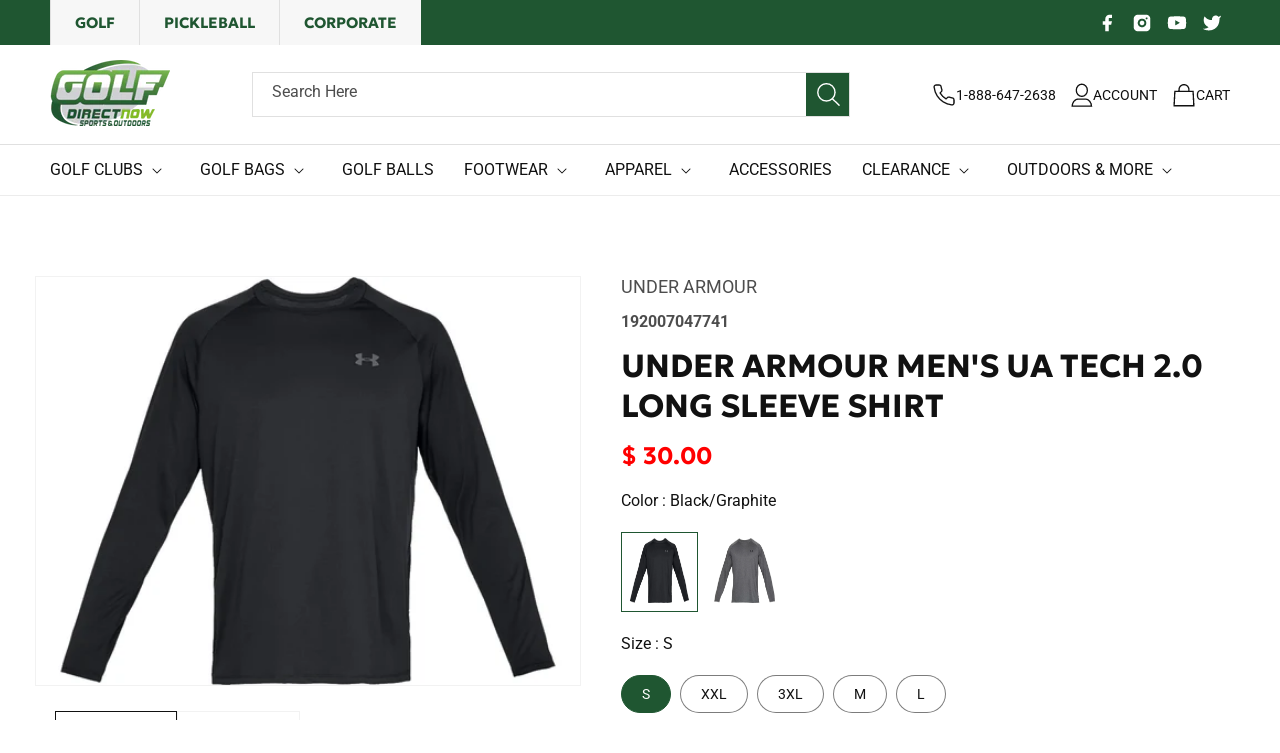

--- FILE ---
content_type: text/html; charset=utf-8
request_url: https://golfdirectnow.com/collections/mens-apparel-under-40/products/under-armour-mens-ua-tech-2-0-long-sleeve-shirt
body_size: 55761
content:
<!doctype html>
<html class="no-js" lang="en">
  <head>


    <meta charset="utf-8">
    <meta http-equiv="X-UA-Compatible" content="IE=edge">
    <meta name="viewport" content="width=device-width,initial-scale=1">
    <meta name="theme-color" content="">
    <meta name="google-site-verification" content="Gz2y6qXu53FtMthuB3UQacEaaRUP3Adctqpb6PCIMn8" />
    <link rel="canonical" href="https://golfdirectnow.com/products/under-armour-mens-ua-tech-2-0-long-sleeve-shirt"><link rel="icon" type="image/png" href="//golfdirectnow.com/cdn/shop/files/favicon-golf.png?crop=center&height=32&v=1694007976&width=32"><link rel="preconnect" href="https://fonts.shopifycdn.com" crossorigin><title>
      Under Armour Men&#39;s UA Tech 2.0 Long Sleeve Shirt
 &ndash; GolfDirectNow.com</title>

    
      <meta name="description" content="UA Tech™ fabric is quick-drying, ultra-soft &amp;amp; has a more natural feel Material wicks sweat &amp;amp; dries really fast Anti-odor technology prevents the growth of odor-causing microbes New, streamlined fit &amp;amp; shaped hem Style #: 1328496 100% Polyester Imported">
    

    

<meta property="og:site_name" content="GolfDirectNow.com">
<meta property="og:url" content="https://golfdirectnow.com/products/under-armour-mens-ua-tech-2-0-long-sleeve-shirt">
<meta property="og:title" content="Under Armour Men&#39;s UA Tech 2.0 Long Sleeve Shirt">
<meta property="og:type" content="product">
<meta property="og:description" content="UA Tech™ fabric is quick-drying, ultra-soft &amp;amp; has a more natural feel Material wicks sweat &amp;amp; dries really fast Anti-odor technology prevents the growth of odor-causing microbes New, streamlined fit &amp;amp; shaped hem Style #: 1328496 100% Polyester Imported"><meta property="og:image" content="http://golfdirectnow.com/cdn/shop/files/ps1328496-001_hf.jpg?v=1749583391">
  <meta property="og:image:secure_url" content="https://golfdirectnow.com/cdn/shop/files/ps1328496-001_hf.jpg?v=1749583391">
  <meta property="og:image:width" content="1024">
  <meta property="og:image:height" content="768"><meta property="og:price:amount" content="22.50">
  <meta property="og:price:currency" content="USD"><meta name="twitter:site" content="@golfdirectnow1"><meta name="twitter:card" content="summary_large_image">
<meta name="twitter:title" content="Under Armour Men&#39;s UA Tech 2.0 Long Sleeve Shirt">
<meta name="twitter:description" content="UA Tech™ fabric is quick-drying, ultra-soft &amp;amp; has a more natural feel Material wicks sweat &amp;amp; dries really fast Anti-odor technology prevents the growth of odor-causing microbes New, streamlined fit &amp;amp; shaped hem Style #: 1328496 100% Polyester Imported">


    <script src="//golfdirectnow.com/cdn/shop/t/130/assets/jquery.js?v=53701203449885855251734888029 "></script>
    <script src="https://cdnjs.cloudflare.com/ajax/libs/slick-carousel/1.8.1/slick.min.js"></script> 

    <script src="//golfdirectnow.com/cdn/shop/t/130/assets/constants.js?v=58251544750838685771734888029" defer="defer"></script>
    <script src="//golfdirectnow.com/cdn/shop/t/130/assets/pubsub.js?v=158357773527763999511734888029" defer="defer"></script>
    <script src="//golfdirectnow.com/cdn/shop/t/130/assets/global.js?v=66724391357782809131735579809" defer="defer"></script>
     <script src="//golfdirectnow.com/cdn/shop/t/130/assets/swiper-bundle.js?v=170811422194712824331734888029" defer="defer"></script>
    <!-- <script src=" https://code.jquery.com/jquery-3.6.0.min.js "></script> -->
    

    <script>window.performance && window.performance.mark && window.performance.mark('shopify.content_for_header.start');</script><meta name="facebook-domain-verification" content="8ghl2str2b3xqk49f16ke619hx4iyh">
<meta name="facebook-domain-verification" content="8ghl2str2b3xqk49f16ke619hx4iyh">
<meta name="google-site-verification" content="Gz2y6qXu53FtMthuB3UQacEaaRUP3Adctqpb6PCIMn8">
<meta id="shopify-digital-wallet" name="shopify-digital-wallet" content="/8101141/digital_wallets/dialog">
<meta name="shopify-checkout-api-token" content="c51b89a129f63300822f459bd61acabf">
<meta id="in-context-paypal-metadata" data-shop-id="8101141" data-venmo-supported="false" data-environment="production" data-locale="en_US" data-paypal-v4="true" data-currency="USD">
<link rel="alternate" type="application/json+oembed" href="https://golfdirectnow.com/products/under-armour-mens-ua-tech-2-0-long-sleeve-shirt.oembed">
<script async="async" src="/checkouts/internal/preloads.js?locale=en-US"></script>
<link rel="preconnect" href="https://shop.app" crossorigin="anonymous">
<script async="async" src="https://shop.app/checkouts/internal/preloads.js?locale=en-US&shop_id=8101141" crossorigin="anonymous"></script>
<script id="apple-pay-shop-capabilities" type="application/json">{"shopId":8101141,"countryCode":"US","currencyCode":"USD","merchantCapabilities":["supports3DS"],"merchantId":"gid:\/\/shopify\/Shop\/8101141","merchantName":"GolfDirectNow.com","requiredBillingContactFields":["postalAddress","email","phone"],"requiredShippingContactFields":["postalAddress","email","phone"],"shippingType":"shipping","supportedNetworks":["visa","masterCard","amex","discover","elo","jcb"],"total":{"type":"pending","label":"GolfDirectNow.com","amount":"1.00"},"shopifyPaymentsEnabled":true,"supportsSubscriptions":true}</script>
<script id="shopify-features" type="application/json">{"accessToken":"c51b89a129f63300822f459bd61acabf","betas":["rich-media-storefront-analytics"],"domain":"golfdirectnow.com","predictiveSearch":true,"shopId":8101141,"locale":"en"}</script>
<script>var Shopify = Shopify || {};
Shopify.shop = "www-golfdirectnow-com.myshopify.com";
Shopify.locale = "en";
Shopify.currency = {"active":"USD","rate":"1.0"};
Shopify.country = "US";
Shopify.theme = {"name":"Current Theme Nov 2025","id":132148691021,"schema_name":"Dawn","schema_version":"10.0.0","theme_store_id":887,"role":"main"};
Shopify.theme.handle = "null";
Shopify.theme.style = {"id":null,"handle":null};
Shopify.cdnHost = "golfdirectnow.com/cdn";
Shopify.routes = Shopify.routes || {};
Shopify.routes.root = "/";</script>
<script type="module">!function(o){(o.Shopify=o.Shopify||{}).modules=!0}(window);</script>
<script>!function(o){function n(){var o=[];function n(){o.push(Array.prototype.slice.apply(arguments))}return n.q=o,n}var t=o.Shopify=o.Shopify||{};t.loadFeatures=n(),t.autoloadFeatures=n()}(window);</script>
<script>
  window.ShopifyPay = window.ShopifyPay || {};
  window.ShopifyPay.apiHost = "shop.app\/pay";
  window.ShopifyPay.redirectState = null;
</script>
<script id="shop-js-analytics" type="application/json">{"pageType":"product"}</script>
<script defer="defer" async type="module" src="//golfdirectnow.com/cdn/shopifycloud/shop-js/modules/v2/client.init-shop-cart-sync_BN7fPSNr.en.esm.js"></script>
<script defer="defer" async type="module" src="//golfdirectnow.com/cdn/shopifycloud/shop-js/modules/v2/chunk.common_Cbph3Kss.esm.js"></script>
<script defer="defer" async type="module" src="//golfdirectnow.com/cdn/shopifycloud/shop-js/modules/v2/chunk.modal_DKumMAJ1.esm.js"></script>
<script type="module">
  await import("//golfdirectnow.com/cdn/shopifycloud/shop-js/modules/v2/client.init-shop-cart-sync_BN7fPSNr.en.esm.js");
await import("//golfdirectnow.com/cdn/shopifycloud/shop-js/modules/v2/chunk.common_Cbph3Kss.esm.js");
await import("//golfdirectnow.com/cdn/shopifycloud/shop-js/modules/v2/chunk.modal_DKumMAJ1.esm.js");

  window.Shopify.SignInWithShop?.initShopCartSync?.({"fedCMEnabled":true,"windoidEnabled":true});

</script>
<script defer="defer" async type="module" src="//golfdirectnow.com/cdn/shopifycloud/shop-js/modules/v2/client.payment-terms_BxzfvcZJ.en.esm.js"></script>
<script defer="defer" async type="module" src="//golfdirectnow.com/cdn/shopifycloud/shop-js/modules/v2/chunk.common_Cbph3Kss.esm.js"></script>
<script defer="defer" async type="module" src="//golfdirectnow.com/cdn/shopifycloud/shop-js/modules/v2/chunk.modal_DKumMAJ1.esm.js"></script>
<script type="module">
  await import("//golfdirectnow.com/cdn/shopifycloud/shop-js/modules/v2/client.payment-terms_BxzfvcZJ.en.esm.js");
await import("//golfdirectnow.com/cdn/shopifycloud/shop-js/modules/v2/chunk.common_Cbph3Kss.esm.js");
await import("//golfdirectnow.com/cdn/shopifycloud/shop-js/modules/v2/chunk.modal_DKumMAJ1.esm.js");

  
</script>
<script>
  window.Shopify = window.Shopify || {};
  if (!window.Shopify.featureAssets) window.Shopify.featureAssets = {};
  window.Shopify.featureAssets['shop-js'] = {"shop-cart-sync":["modules/v2/client.shop-cart-sync_CJVUk8Jm.en.esm.js","modules/v2/chunk.common_Cbph3Kss.esm.js","modules/v2/chunk.modal_DKumMAJ1.esm.js"],"init-fed-cm":["modules/v2/client.init-fed-cm_7Fvt41F4.en.esm.js","modules/v2/chunk.common_Cbph3Kss.esm.js","modules/v2/chunk.modal_DKumMAJ1.esm.js"],"init-shop-email-lookup-coordinator":["modules/v2/client.init-shop-email-lookup-coordinator_Cc088_bR.en.esm.js","modules/v2/chunk.common_Cbph3Kss.esm.js","modules/v2/chunk.modal_DKumMAJ1.esm.js"],"init-windoid":["modules/v2/client.init-windoid_hPopwJRj.en.esm.js","modules/v2/chunk.common_Cbph3Kss.esm.js","modules/v2/chunk.modal_DKumMAJ1.esm.js"],"shop-button":["modules/v2/client.shop-button_B0jaPSNF.en.esm.js","modules/v2/chunk.common_Cbph3Kss.esm.js","modules/v2/chunk.modal_DKumMAJ1.esm.js"],"shop-cash-offers":["modules/v2/client.shop-cash-offers_DPIskqss.en.esm.js","modules/v2/chunk.common_Cbph3Kss.esm.js","modules/v2/chunk.modal_DKumMAJ1.esm.js"],"shop-toast-manager":["modules/v2/client.shop-toast-manager_CK7RT69O.en.esm.js","modules/v2/chunk.common_Cbph3Kss.esm.js","modules/v2/chunk.modal_DKumMAJ1.esm.js"],"init-shop-cart-sync":["modules/v2/client.init-shop-cart-sync_BN7fPSNr.en.esm.js","modules/v2/chunk.common_Cbph3Kss.esm.js","modules/v2/chunk.modal_DKumMAJ1.esm.js"],"init-customer-accounts-sign-up":["modules/v2/client.init-customer-accounts-sign-up_CfPf4CXf.en.esm.js","modules/v2/client.shop-login-button_DeIztwXF.en.esm.js","modules/v2/chunk.common_Cbph3Kss.esm.js","modules/v2/chunk.modal_DKumMAJ1.esm.js"],"pay-button":["modules/v2/client.pay-button_CgIwFSYN.en.esm.js","modules/v2/chunk.common_Cbph3Kss.esm.js","modules/v2/chunk.modal_DKumMAJ1.esm.js"],"init-customer-accounts":["modules/v2/client.init-customer-accounts_DQ3x16JI.en.esm.js","modules/v2/client.shop-login-button_DeIztwXF.en.esm.js","modules/v2/chunk.common_Cbph3Kss.esm.js","modules/v2/chunk.modal_DKumMAJ1.esm.js"],"avatar":["modules/v2/client.avatar_BTnouDA3.en.esm.js"],"init-shop-for-new-customer-accounts":["modules/v2/client.init-shop-for-new-customer-accounts_CsZy_esa.en.esm.js","modules/v2/client.shop-login-button_DeIztwXF.en.esm.js","modules/v2/chunk.common_Cbph3Kss.esm.js","modules/v2/chunk.modal_DKumMAJ1.esm.js"],"shop-follow-button":["modules/v2/client.shop-follow-button_BRMJjgGd.en.esm.js","modules/v2/chunk.common_Cbph3Kss.esm.js","modules/v2/chunk.modal_DKumMAJ1.esm.js"],"checkout-modal":["modules/v2/client.checkout-modal_B9Drz_yf.en.esm.js","modules/v2/chunk.common_Cbph3Kss.esm.js","modules/v2/chunk.modal_DKumMAJ1.esm.js"],"shop-login-button":["modules/v2/client.shop-login-button_DeIztwXF.en.esm.js","modules/v2/chunk.common_Cbph3Kss.esm.js","modules/v2/chunk.modal_DKumMAJ1.esm.js"],"lead-capture":["modules/v2/client.lead-capture_DXYzFM3R.en.esm.js","modules/v2/chunk.common_Cbph3Kss.esm.js","modules/v2/chunk.modal_DKumMAJ1.esm.js"],"shop-login":["modules/v2/client.shop-login_CA5pJqmO.en.esm.js","modules/v2/chunk.common_Cbph3Kss.esm.js","modules/v2/chunk.modal_DKumMAJ1.esm.js"],"payment-terms":["modules/v2/client.payment-terms_BxzfvcZJ.en.esm.js","modules/v2/chunk.common_Cbph3Kss.esm.js","modules/v2/chunk.modal_DKumMAJ1.esm.js"]};
</script>
<script>(function() {
  var isLoaded = false;
  function asyncLoad() {
    if (isLoaded) return;
    isLoaded = true;
    var urls = ["https:\/\/services.nofraud.com\/js\/device.js?shop=www-golfdirectnow-com.myshopify.com","\/\/cdn.shopify.com\/proxy\/8e1fc417306909d6f4eb5755aa8be0a6cc11f93b68a704182021ca4b37a2cc3c\/api.goaffpro.com\/loader.js?shop=www-golfdirectnow-com.myshopify.com\u0026sp-cache-control=cHVibGljLCBtYXgtYWdlPTkwMA","https:\/\/affiliatepluginintegration.cj.com\/getPluginJS?shop=www-golfdirectnow-com.myshopify.com","https:\/\/shopify-extension.getredo.com\/main.js?widget_id=jotwooy1ua1t2lw\u0026shop=www-golfdirectnow-com.myshopify.com","https:\/\/s3.eu-west-1.amazonaws.com\/production-klarna-il-shopify-osm\/0b7fe7c4a98ef8166eeafee767bc667686567a25\/www-golfdirectnow-com.myshopify.com-1765223528082.js?shop=www-golfdirectnow-com.myshopify.com"];
    for (var i = 0; i < urls.length; i++) {
      var s = document.createElement('script');
      s.type = 'text/javascript';
      s.async = true;
      s.src = urls[i];
      var x = document.getElementsByTagName('script')[0];
      x.parentNode.insertBefore(s, x);
    }
  };
  if(window.attachEvent) {
    window.attachEvent('onload', asyncLoad);
  } else {
    window.addEventListener('load', asyncLoad, false);
  }
})();</script>
<script id="__st">var __st={"a":8101141,"offset":-21600,"reqid":"ff3926d0-ef1d-46f9-9c16-3df80448b692-1769751348","pageurl":"golfdirectnow.com\/collections\/mens-apparel-under-40\/products\/under-armour-mens-ua-tech-2-0-long-sleeve-shirt","u":"be725ad76865","p":"product","rtyp":"product","rid":6606364115021};</script>
<script>window.ShopifyPaypalV4VisibilityTracking = true;</script>
<script id="captcha-bootstrap">!function(){'use strict';const t='contact',e='account',n='new_comment',o=[[t,t],['blogs',n],['comments',n],[t,'customer']],c=[[e,'customer_login'],[e,'guest_login'],[e,'recover_customer_password'],[e,'create_customer']],r=t=>t.map((([t,e])=>`form[action*='/${t}']:not([data-nocaptcha='true']) input[name='form_type'][value='${e}']`)).join(','),a=t=>()=>t?[...document.querySelectorAll(t)].map((t=>t.form)):[];function s(){const t=[...o],e=r(t);return a(e)}const i='password',u='form_key',d=['recaptcha-v3-token','g-recaptcha-response','h-captcha-response',i],f=()=>{try{return window.sessionStorage}catch{return}},m='__shopify_v',_=t=>t.elements[u];function p(t,e,n=!1){try{const o=window.sessionStorage,c=JSON.parse(o.getItem(e)),{data:r}=function(t){const{data:e,action:n}=t;return t[m]||n?{data:e,action:n}:{data:t,action:n}}(c);for(const[e,n]of Object.entries(r))t.elements[e]&&(t.elements[e].value=n);n&&o.removeItem(e)}catch(o){console.error('form repopulation failed',{error:o})}}const l='form_type',E='cptcha';function T(t){t.dataset[E]=!0}const w=window,h=w.document,L='Shopify',v='ce_forms',y='captcha';let A=!1;((t,e)=>{const n=(g='f06e6c50-85a8-45c8-87d0-21a2b65856fe',I='https://cdn.shopify.com/shopifycloud/storefront-forms-hcaptcha/ce_storefront_forms_captcha_hcaptcha.v1.5.2.iife.js',D={infoText:'Protected by hCaptcha',privacyText:'Privacy',termsText:'Terms'},(t,e,n)=>{const o=w[L][v],c=o.bindForm;if(c)return c(t,g,e,D).then(n);var r;o.q.push([[t,g,e,D],n]),r=I,A||(h.body.append(Object.assign(h.createElement('script'),{id:'captcha-provider',async:!0,src:r})),A=!0)});var g,I,D;w[L]=w[L]||{},w[L][v]=w[L][v]||{},w[L][v].q=[],w[L][y]=w[L][y]||{},w[L][y].protect=function(t,e){n(t,void 0,e),T(t)},Object.freeze(w[L][y]),function(t,e,n,w,h,L){const[v,y,A,g]=function(t,e,n){const i=e?o:[],u=t?c:[],d=[...i,...u],f=r(d),m=r(i),_=r(d.filter((([t,e])=>n.includes(e))));return[a(f),a(m),a(_),s()]}(w,h,L),I=t=>{const e=t.target;return e instanceof HTMLFormElement?e:e&&e.form},D=t=>v().includes(t);t.addEventListener('submit',(t=>{const e=I(t);if(!e)return;const n=D(e)&&!e.dataset.hcaptchaBound&&!e.dataset.recaptchaBound,o=_(e),c=g().includes(e)&&(!o||!o.value);(n||c)&&t.preventDefault(),c&&!n&&(function(t){try{if(!f())return;!function(t){const e=f();if(!e)return;const n=_(t);if(!n)return;const o=n.value;o&&e.removeItem(o)}(t);const e=Array.from(Array(32),(()=>Math.random().toString(36)[2])).join('');!function(t,e){_(t)||t.append(Object.assign(document.createElement('input'),{type:'hidden',name:u})),t.elements[u].value=e}(t,e),function(t,e){const n=f();if(!n)return;const o=[...t.querySelectorAll(`input[type='${i}']`)].map((({name:t})=>t)),c=[...d,...o],r={};for(const[a,s]of new FormData(t).entries())c.includes(a)||(r[a]=s);n.setItem(e,JSON.stringify({[m]:1,action:t.action,data:r}))}(t,e)}catch(e){console.error('failed to persist form',e)}}(e),e.submit())}));const S=(t,e)=>{t&&!t.dataset[E]&&(n(t,e.some((e=>e===t))),T(t))};for(const o of['focusin','change'])t.addEventListener(o,(t=>{const e=I(t);D(e)&&S(e,y())}));const B=e.get('form_key'),M=e.get(l),P=B&&M;t.addEventListener('DOMContentLoaded',(()=>{const t=y();if(P)for(const e of t)e.elements[l].value===M&&p(e,B);[...new Set([...A(),...v().filter((t=>'true'===t.dataset.shopifyCaptcha))])].forEach((e=>S(e,t)))}))}(h,new URLSearchParams(w.location.search),n,t,e,['guest_login'])})(!0,!0)}();</script>
<script integrity="sha256-4kQ18oKyAcykRKYeNunJcIwy7WH5gtpwJnB7kiuLZ1E=" data-source-attribution="shopify.loadfeatures" defer="defer" src="//golfdirectnow.com/cdn/shopifycloud/storefront/assets/storefront/load_feature-a0a9edcb.js" crossorigin="anonymous"></script>
<script crossorigin="anonymous" defer="defer" src="//golfdirectnow.com/cdn/shopifycloud/storefront/assets/shopify_pay/storefront-65b4c6d7.js?v=20250812"></script>
<script data-source-attribution="shopify.dynamic_checkout.dynamic.init">var Shopify=Shopify||{};Shopify.PaymentButton=Shopify.PaymentButton||{isStorefrontPortableWallets:!0,init:function(){window.Shopify.PaymentButton.init=function(){};var t=document.createElement("script");t.src="https://golfdirectnow.com/cdn/shopifycloud/portable-wallets/latest/portable-wallets.en.js",t.type="module",document.head.appendChild(t)}};
</script>
<script data-source-attribution="shopify.dynamic_checkout.buyer_consent">
  function portableWalletsHideBuyerConsent(e){var t=document.getElementById("shopify-buyer-consent"),n=document.getElementById("shopify-subscription-policy-button");t&&n&&(t.classList.add("hidden"),t.setAttribute("aria-hidden","true"),n.removeEventListener("click",e))}function portableWalletsShowBuyerConsent(e){var t=document.getElementById("shopify-buyer-consent"),n=document.getElementById("shopify-subscription-policy-button");t&&n&&(t.classList.remove("hidden"),t.removeAttribute("aria-hidden"),n.addEventListener("click",e))}window.Shopify?.PaymentButton&&(window.Shopify.PaymentButton.hideBuyerConsent=portableWalletsHideBuyerConsent,window.Shopify.PaymentButton.showBuyerConsent=portableWalletsShowBuyerConsent);
</script>
<script data-source-attribution="shopify.dynamic_checkout.cart.bootstrap">document.addEventListener("DOMContentLoaded",(function(){function t(){return document.querySelector("shopify-accelerated-checkout-cart, shopify-accelerated-checkout")}if(t())Shopify.PaymentButton.init();else{new MutationObserver((function(e,n){t()&&(Shopify.PaymentButton.init(),n.disconnect())})).observe(document.body,{childList:!0,subtree:!0})}}));
</script>
<link id="shopify-accelerated-checkout-styles" rel="stylesheet" media="screen" href="https://golfdirectnow.com/cdn/shopifycloud/portable-wallets/latest/accelerated-checkout-backwards-compat.css" crossorigin="anonymous">
<style id="shopify-accelerated-checkout-cart">
        #shopify-buyer-consent {
  margin-top: 1em;
  display: inline-block;
  width: 100%;
}

#shopify-buyer-consent.hidden {
  display: none;
}

#shopify-subscription-policy-button {
  background: none;
  border: none;
  padding: 0;
  text-decoration: underline;
  font-size: inherit;
  cursor: pointer;
}

#shopify-subscription-policy-button::before {
  box-shadow: none;
}

      </style>
<script id="sections-script" data-sections="header" defer="defer" src="//golfdirectnow.com/cdn/shop/t/130/compiled_assets/scripts.js?v=133115"></script>
<script>window.performance && window.performance.mark && window.performance.mark('shopify.content_for_header.end');</script>


    <style data-shopify>
      @font-face {
  font-family: Roboto;
  font-weight: 400;
  font-style: normal;
  font-display: swap;
  src: url("//golfdirectnow.com/cdn/fonts/roboto/roboto_n4.2019d890f07b1852f56ce63ba45b2db45d852cba.woff2") format("woff2"),
       url("//golfdirectnow.com/cdn/fonts/roboto/roboto_n4.238690e0007583582327135619c5f7971652fa9d.woff") format("woff");
}

      @font-face {
  font-family: Roboto;
  font-weight: 700;
  font-style: normal;
  font-display: swap;
  src: url("//golfdirectnow.com/cdn/fonts/roboto/roboto_n7.f38007a10afbbde8976c4056bfe890710d51dec2.woff2") format("woff2"),
       url("//golfdirectnow.com/cdn/fonts/roboto/roboto_n7.94bfdd3e80c7be00e128703d245c207769d763f9.woff") format("woff");
}

      @font-face {
  font-family: Roboto;
  font-weight: 400;
  font-style: italic;
  font-display: swap;
  src: url("//golfdirectnow.com/cdn/fonts/roboto/roboto_i4.57ce898ccda22ee84f49e6b57ae302250655e2d4.woff2") format("woff2"),
       url("//golfdirectnow.com/cdn/fonts/roboto/roboto_i4.b21f3bd061cbcb83b824ae8c7671a82587b264bf.woff") format("woff");
}

      @font-face {
  font-family: Roboto;
  font-weight: 700;
  font-style: italic;
  font-display: swap;
  src: url("//golfdirectnow.com/cdn/fonts/roboto/roboto_i7.7ccaf9410746f2c53340607c42c43f90a9005937.woff2") format("woff2"),
       url("//golfdirectnow.com/cdn/fonts/roboto/roboto_i7.49ec21cdd7148292bffea74c62c0df6e93551516.woff") format("woff");
}

      @font-face {
  font-family: Assistant;
  font-weight: 400;
  font-style: normal;
  font-display: swap;
  src: url("//golfdirectnow.com/cdn/fonts/assistant/assistant_n4.9120912a469cad1cc292572851508ca49d12e768.woff2") format("woff2"),
       url("//golfdirectnow.com/cdn/fonts/assistant/assistant_n4.6e9875ce64e0fefcd3f4446b7ec9036b3ddd2985.woff") format("woff");
}


      
        :root,
        .color-background-1 {
          --color-background: 255,255,255;
        
          --gradient-background: #ffffff;
        
        --color-foreground: 17,17,17;
        --color-shadow: 18,18,18;
        --color-button: 247,247,247;
        --color-button-text: 255,255,255;
        --color-secondary-button: 255,255,255;
        --color-secondary-button-text: 17,17,17;
        --color-link: 17,17,17;
        --color-badge-foreground: 17,17,17;
        --color-badge-background: 255,255,255;
        --color-badge-border: 17,17,17;
        --payment-terms-background-color: rgb(255 255 255);
      }
      
        
        .color-background-2 {
          --color-background: 243,243,243;
        
          --gradient-background: #f3f3f3;
        
        --color-foreground: 18,18,18;
        --color-shadow: 18,18,18;
        --color-button: 18,18,18;
        --color-button-text: 243,243,243;
        --color-secondary-button: 243,243,243;
        --color-secondary-button-text: 18,18,18;
        --color-link: 18,18,18;
        --color-badge-foreground: 18,18,18;
        --color-badge-background: 243,243,243;
        --color-badge-border: 18,18,18;
        --payment-terms-background-color: rgb(243 243 243);
      }
      
        
        .color-inverse {
          --color-background: 31,86,49;
        
          --gradient-background: #1f5631;
        
        --color-foreground: 255,255,255;
        --color-shadow: 18,18,18;
        --color-button: 247,247,247;
        --color-button-text: 31,86,49;
        --color-secondary-button: 31,86,49;
        --color-secondary-button-text: 255,255,255;
        --color-link: 255,255,255;
        --color-badge-foreground: 255,255,255;
        --color-badge-background: 31,86,49;
        --color-badge-border: 255,255,255;
        --payment-terms-background-color: rgb(31 86 49);
      }
      
        
        .color-accent-1 {
          --color-background: 255,255,255;
        
          --gradient-background: #ffffff;
        
        --color-foreground: 17,17,17;
        --color-shadow: 18,18,18;
        --color-button: 31,86,49;
        --color-button-text: 255,255,255;
        --color-secondary-button: 255,255,255;
        --color-secondary-button-text: 17,17,17;
        --color-link: 17,17,17;
        --color-badge-foreground: 17,17,17;
        --color-badge-background: 255,255,255;
        --color-badge-border: 17,17,17;
        --payment-terms-background-color: rgb(255 255 255);
      }
      
        
        .color-accent-2 {
          --color-background: 15,36,64;
        
          --gradient-background: #0f2440;
        
        --color-foreground: 255,255,255;
        --color-shadow: 18,18,18;
        --color-button: 255,255,255;
        --color-button-text: 51,79,180;
        --color-secondary-button: 15,36,64;
        --color-secondary-button-text: 255,255,255;
        --color-link: 255,255,255;
        --color-badge-foreground: 255,255,255;
        --color-badge-background: 15,36,64;
        --color-badge-border: 255,255,255;
        --payment-terms-background-color: rgb(15 36 64);
      }
      
        
        .color-scheme-ebffe343-03b2-4e0e-ad50-7367f4b7b720 {
          --color-background: 17,17,17;
        
          --gradient-background: #111111;
        
        --color-foreground: 255,255,255;
        --color-shadow: 18,18,18;
        --color-button: 255,255,255;
        --color-button-text: 17,17,17;
        --color-secondary-button: 17,17,17;
        --color-secondary-button-text: 255,255,255;
        --color-link: 255,255,255;
        --color-badge-foreground: 255,255,255;
        --color-badge-background: 17,17,17;
        --color-badge-border: 255,255,255;
        --payment-terms-background-color: rgb(17 17 17);
      }
      
        
        .color-scheme-591c82df-72bf-4db6-9d93-1fab1f1137da {
          --color-background: 255,255,255;
        
          --gradient-background: #ffffff;
        
        --color-foreground: 255,255,255;
        --color-shadow: 18,18,18;
        --color-button: 247,247,247;
        --color-button-text: 17,17,17;
        --color-secondary-button: 255,255,255;
        --color-secondary-button-text: 17,17,17;
        --color-link: 17,17,17;
        --color-badge-foreground: 255,255,255;
        --color-badge-background: 255,255,255;
        --color-badge-border: 255,255,255;
        --payment-terms-background-color: rgb(255 255 255);
      }
      
        
        .color-scheme-aa7f33cb-6ef4-43e6-8aa3-8c7f2c071e15 {
          --color-background: 187,37,40;
        
          --gradient-background: #bb2528;
        
        --color-foreground: 255,255,255;
        --color-shadow: 255,255,255;
        --color-button: 255,255,255;
        --color-button-text: 255,255,255;
        --color-secondary-button: 187,37,40;
        --color-secondary-button-text: 255,255,255;
        --color-link: 255,255,255;
        --color-badge-foreground: 255,255,255;
        --color-badge-background: 187,37,40;
        --color-badge-border: 255,255,255;
        --payment-terms-background-color: rgb(187 37 40);
      }
      
        
        .color-scheme-b1e34834-bab7-40f7-95fc-447dfa1f454e {
          --color-background: 247,158,27;
        
          --gradient-background: #f79e1b;
        
        --color-foreground: 17,17,17;
        --color-shadow: 18,18,18;
        --color-button: 247,247,247;
        --color-button-text: 255,255,255;
        --color-secondary-button: 247,158,27;
        --color-secondary-button-text: 17,17,17;
        --color-link: 17,17,17;
        --color-badge-foreground: 17,17,17;
        --color-badge-background: 247,158,27;
        --color-badge-border: 17,17,17;
        --payment-terms-background-color: rgb(247 158 27);
      }
      

      body, .color-background-1, .color-background-2, .color-inverse, .color-accent-1, .color-accent-2, .color-scheme-ebffe343-03b2-4e0e-ad50-7367f4b7b720, .color-scheme-591c82df-72bf-4db6-9d93-1fab1f1137da, .color-scheme-aa7f33cb-6ef4-43e6-8aa3-8c7f2c071e15, .color-scheme-b1e34834-bab7-40f7-95fc-447dfa1f454e {
        color: rgba(var(--color-foreground), 0.75);
        background-color: rgb(var(--color-background));
      }

      :root {
        --font-body-family: Roboto, sans-serif;
        --font-body-style: normal;
        --font-body-weight: 400;
        --font-body-weight-bold: 700;

        --font-heading-family: Assistant, sans-serif;
        --font-heading-style: normal;
        --font-heading-weight: 400;

        --font-body-scale: 1.0;
        --font-heading-scale: 1.0;

        --media-padding: px;
        --media-border-opacity: 0.05;
        --media-border-width: 1px;
        --media-radius: 0px;
        --media-shadow-opacity: 0.0;
        --media-shadow-horizontal-offset: 0px;
        --media-shadow-vertical-offset: 4px;
        --media-shadow-blur-radius: 5px;
        --media-shadow-visible: 0;

        --page-width: 134rem;
        --page-width-margin: 0rem;

        --product-card-image-padding: 0.0rem;
        --product-card-corner-radius: 0.0rem;
        --product-card-text-alignment: left;
        --product-card-border-width: 0.1rem;
        --product-card-border-opacity: 0.0;
        --product-card-shadow-opacity: 0.0;
        --product-card-shadow-visible: 0;
        --product-card-shadow-horizontal-offset: -4.0rem;
        --product-card-shadow-vertical-offset: -4.0rem;
        --product-card-shadow-blur-radius: 0.0rem;

        --collection-card-image-padding: 0.0rem;
        --collection-card-corner-radius: 0.0rem;
        --collection-card-text-alignment: center;
        --collection-card-border-width: 0.1rem;
        --collection-card-border-opacity: 0.0;
        --collection-card-shadow-opacity: 0.0;
        --collection-card-shadow-visible: 0;
        --collection-card-shadow-horizontal-offset: 0.0rem;
        --collection-card-shadow-vertical-offset: 0.4rem;
        --collection-card-shadow-blur-radius: 0.5rem;

        --blog-card-image-padding: 0.0rem;
        --blog-card-corner-radius: 0.0rem;
        --blog-card-text-alignment: left;
        --blog-card-border-width: 0.0rem;
        --blog-card-border-opacity: 0.1;
        --blog-card-shadow-opacity: 0.0;
        --blog-card-shadow-visible: 0;
        --blog-card-shadow-horizontal-offset: 0.0rem;
        --blog-card-shadow-vertical-offset: 0.4rem;
        --blog-card-shadow-blur-radius: 0.5rem;

        --badge-corner-radius: 4.0rem;

        --popup-border-width: 1px;
        --popup-border-opacity: 0.1;
        --popup-corner-radius: 0px;
        --popup-shadow-opacity: 0.0;
        --popup-shadow-horizontal-offset: 0px;
        --popup-shadow-vertical-offset: 4px;
        --popup-shadow-blur-radius: 5px;

        --drawer-border-width: 1px;
        --drawer-border-opacity: 0.1;
        --drawer-shadow-opacity: 0.0;
        --drawer-shadow-horizontal-offset: 0px;
        --drawer-shadow-vertical-offset: 4px;
        --drawer-shadow-blur-radius: 5px;

        --spacing-sections-desktop: 0px;
        --spacing-sections-mobile: 0px;

        --grid-desktop-vertical-spacing: 30px;
        --grid-desktop-horizontal-spacing: 30px;
        --grid-mobile-vertical-spacing: 15px;
        --grid-mobile-horizontal-spacing: 15px;

        --text-boxes-border-opacity: 0.1;
        --text-boxes-border-width: 0px;
        --text-boxes-radius: 0px;
        --text-boxes-shadow-opacity: 0.0;
        --text-boxes-shadow-visible: 0;
        --text-boxes-shadow-horizontal-offset: 0px;
        --text-boxes-shadow-vertical-offset: 4px;
        --text-boxes-shadow-blur-radius: 5px;

        --buttons-radius: 10px;
        --buttons-radius-outset: 11px;
        --buttons-border-width: 1px;
        --buttons-border-opacity: 1.0;
        --buttons-shadow-opacity: 0.0;
        --buttons-shadow-visible: 0;
        --buttons-shadow-horizontal-offset: 0px;
        --buttons-shadow-vertical-offset: 4px;
        --buttons-shadow-blur-radius: 5px;
        --buttons-border-offset: 0.3px;

        --inputs-radius: 0px;
        --inputs-border-width: 1px;
        --inputs-border-opacity: 0.55;
        --inputs-shadow-opacity: 0.0;
        --inputs-shadow-horizontal-offset: 0px;
        --inputs-margin-offset: 0px;
        --inputs-shadow-vertical-offset: 4px;
        --inputs-shadow-blur-radius: 5px;
        --inputs-radius-outset: 0px;

        --variant-pills-radius: 40px;
        --variant-pills-border-width: 1px;
        --variant-pills-border-opacity: 0.55;
        --variant-pills-shadow-opacity: 0.0;
        --variant-pills-shadow-horizontal-offset: 0px;
        --variant-pills-shadow-vertical-offset: 4px;
        --variant-pills-shadow-blur-radius: 5px;
      }

      *,
      *::before,
      *::after {
        box-sizing: inherit;
      }

      html {
        box-sizing: border-box;
        font-size: calc(var(--font-body-scale) * 62.5%);
        height: 100%;
      }

      body {
        display: grid;
        grid-template-rows: auto auto 1fr auto;
        grid-template-columns: 100%;
        min-height: 100%;
        margin: 0;
        font-size: 1.5rem;
        letter-spacing: 0.06rem;
        line-height: calc(1 + 0.8 / var(--font-body-scale));
        font-family: var(--font-body-family);
        font-style: var(--font-body-style);
        font-weight: var(--font-body-weight);
      }

      @media screen and (min-width: 750px) {
        body {
          font-size: 1.6rem;
        }
      }
    </style>

    <link href="//golfdirectnow.com/cdn/shop/t/130/assets/base.css?v=31937242356713282581734902255" rel="stylesheet" type="text/css" media="all" />
    
    <link href="//golfdirectnow.com/cdn/shop/t/130/assets/swiper-min.css?v=177292093296781101481734888029" rel="stylesheet" type="text/css" media="all" />

      <link href="//golfdirectnow.com/cdn/shop/t/130/assets/theme.css?v=64989787569326362601749064926" rel="stylesheet" type="text/css" media="all" />
      <link href="//golfdirectnow.com/cdn/shop/t/130/assets/responsive.css?v=174196078546939234311734888029" rel="stylesheet" type="text/css" media="all" />

    <link rel="stylesheet" href="https://cdnjs.cloudflare.com/ajax/libs/slick-carousel/1.8.1/slick.css">
    <link rel="stylesheet" href="https://cdnjs.cloudflare.com/ajax/libs/slick-carousel/1.8.1/slick-theme.min.css">
    <link rel="stylesheet" href="https://cdn.jsdelivr.net/npm/@fancyapps/fancybox@3.5.7/dist/jquery.fancybox.min.css"><link rel="preload" as="font" href="//golfdirectnow.com/cdn/fonts/roboto/roboto_n4.2019d890f07b1852f56ce63ba45b2db45d852cba.woff2" type="font/woff2" crossorigin><link rel="preload" as="font" href="//golfdirectnow.com/cdn/fonts/assistant/assistant_n4.9120912a469cad1cc292572851508ca49d12e768.woff2" type="font/woff2" crossorigin><link
        rel="stylesheet"
        href="//golfdirectnow.com/cdn/shop/t/130/assets/component-predictive-search.css?v=118923337488134913561734888029"
        media="print"
        onload="this.media='all'"
      ><script>
      document.documentElement.className = document.documentElement.className.replace('no-js', 'js');
      if (Shopify.designMode) {
        document.documentElement.classList.add('shopify-design-mode');
      }
    </script>

  <!-- Google tag (gtag.js) -->
  <script async src="https://www.googletagmanager.com/gtag/js?id=G-WXDDBCF7J2"></script>
  <script>
  window.dataLayer = window.dataLayer || [];
  function gtag(){dataLayer.push(arguments);}
  gtag('js', new Date());
  
  gtag('config', 'G-WXDDBCF7J2');
  </script>

<!-- Google tag (gtag.js) -->
<script async src="https://www.googletagmanager.com/gtag/js?id=AW-845076769"></script>
<script>
  window.dataLayer = window.dataLayer || [];
  function gtag(){dataLayer.push(arguments);}
  gtag('js', new Date());

  gtag('config', 'AW-845076769');
</script>   
    
  <!-- BEGIN app block: shopify://apps/pagefly-page-builder/blocks/app-embed/83e179f7-59a0-4589-8c66-c0dddf959200 -->

<!-- BEGIN app snippet: pagefly-cro-ab-testing-main -->







<script>
  ;(function () {
    const url = new URL(window.location)
    const viewParam = url.searchParams.get('view')
    if (viewParam && viewParam.includes('variant-pf-')) {
      url.searchParams.set('pf_v', viewParam)
      url.searchParams.delete('view')
      window.history.replaceState({}, '', url)
    }
  })()
</script>



<script type='module'>
  
  window.PAGEFLY_CRO = window.PAGEFLY_CRO || {}

  window.PAGEFLY_CRO['data_debug'] = {
    original_template_suffix: "all_products",
    allow_ab_test: false,
    ab_test_start_time: 0,
    ab_test_end_time: 0,
    today_date_time: 1769751349000,
  }
  window.PAGEFLY_CRO['GA4'] = { enabled: false}
</script>

<!-- END app snippet -->








  <script src='https://cdn.shopify.com/extensions/019bf883-1122-7445-9dca-5d60e681c2c8/pagefly-page-builder-216/assets/pagefly-helper.js' defer='defer'></script>

  <script src='https://cdn.shopify.com/extensions/019bf883-1122-7445-9dca-5d60e681c2c8/pagefly-page-builder-216/assets/pagefly-general-helper.js' defer='defer'></script>

  <script src='https://cdn.shopify.com/extensions/019bf883-1122-7445-9dca-5d60e681c2c8/pagefly-page-builder-216/assets/pagefly-snap-slider.js' defer='defer'></script>

  <script src='https://cdn.shopify.com/extensions/019bf883-1122-7445-9dca-5d60e681c2c8/pagefly-page-builder-216/assets/pagefly-slideshow-v3.js' defer='defer'></script>

  <script src='https://cdn.shopify.com/extensions/019bf883-1122-7445-9dca-5d60e681c2c8/pagefly-page-builder-216/assets/pagefly-slideshow-v4.js' defer='defer'></script>

  <script src='https://cdn.shopify.com/extensions/019bf883-1122-7445-9dca-5d60e681c2c8/pagefly-page-builder-216/assets/pagefly-glider.js' defer='defer'></script>

  <script src='https://cdn.shopify.com/extensions/019bf883-1122-7445-9dca-5d60e681c2c8/pagefly-page-builder-216/assets/pagefly-slideshow-v1-v2.js' defer='defer'></script>

  <script src='https://cdn.shopify.com/extensions/019bf883-1122-7445-9dca-5d60e681c2c8/pagefly-page-builder-216/assets/pagefly-product-media.js' defer='defer'></script>

  <script src='https://cdn.shopify.com/extensions/019bf883-1122-7445-9dca-5d60e681c2c8/pagefly-page-builder-216/assets/pagefly-product.js' defer='defer'></script>


<script id='pagefly-helper-data' type='application/json'>
  {
    "page_optimization": {
      "assets_prefetching": false
    },
    "elements_asset_mapper": {
      "Accordion": "https://cdn.shopify.com/extensions/019bf883-1122-7445-9dca-5d60e681c2c8/pagefly-page-builder-216/assets/pagefly-accordion.js",
      "Accordion3": "https://cdn.shopify.com/extensions/019bf883-1122-7445-9dca-5d60e681c2c8/pagefly-page-builder-216/assets/pagefly-accordion3.js",
      "CountDown": "https://cdn.shopify.com/extensions/019bf883-1122-7445-9dca-5d60e681c2c8/pagefly-page-builder-216/assets/pagefly-countdown.js",
      "GMap1": "https://cdn.shopify.com/extensions/019bf883-1122-7445-9dca-5d60e681c2c8/pagefly-page-builder-216/assets/pagefly-gmap.js",
      "GMap2": "https://cdn.shopify.com/extensions/019bf883-1122-7445-9dca-5d60e681c2c8/pagefly-page-builder-216/assets/pagefly-gmap.js",
      "GMapBasicV2": "https://cdn.shopify.com/extensions/019bf883-1122-7445-9dca-5d60e681c2c8/pagefly-page-builder-216/assets/pagefly-gmap.js",
      "GMapAdvancedV2": "https://cdn.shopify.com/extensions/019bf883-1122-7445-9dca-5d60e681c2c8/pagefly-page-builder-216/assets/pagefly-gmap.js",
      "HTML.Video": "https://cdn.shopify.com/extensions/019bf883-1122-7445-9dca-5d60e681c2c8/pagefly-page-builder-216/assets/pagefly-htmlvideo.js",
      "HTML.Video2": "https://cdn.shopify.com/extensions/019bf883-1122-7445-9dca-5d60e681c2c8/pagefly-page-builder-216/assets/pagefly-htmlvideo2.js",
      "HTML.Video3": "https://cdn.shopify.com/extensions/019bf883-1122-7445-9dca-5d60e681c2c8/pagefly-page-builder-216/assets/pagefly-htmlvideo2.js",
      "BackgroundVideo": "https://cdn.shopify.com/extensions/019bf883-1122-7445-9dca-5d60e681c2c8/pagefly-page-builder-216/assets/pagefly-htmlvideo2.js",
      "Instagram": "https://cdn.shopify.com/extensions/019bf883-1122-7445-9dca-5d60e681c2c8/pagefly-page-builder-216/assets/pagefly-instagram.js",
      "Instagram2": "https://cdn.shopify.com/extensions/019bf883-1122-7445-9dca-5d60e681c2c8/pagefly-page-builder-216/assets/pagefly-instagram.js",
      "Insta3": "https://cdn.shopify.com/extensions/019bf883-1122-7445-9dca-5d60e681c2c8/pagefly-page-builder-216/assets/pagefly-instagram3.js",
      "Tabs": "https://cdn.shopify.com/extensions/019bf883-1122-7445-9dca-5d60e681c2c8/pagefly-page-builder-216/assets/pagefly-tab.js",
      "Tabs3": "https://cdn.shopify.com/extensions/019bf883-1122-7445-9dca-5d60e681c2c8/pagefly-page-builder-216/assets/pagefly-tab3.js",
      "ProductBox": "https://cdn.shopify.com/extensions/019bf883-1122-7445-9dca-5d60e681c2c8/pagefly-page-builder-216/assets/pagefly-cart.js",
      "FBPageBox2": "https://cdn.shopify.com/extensions/019bf883-1122-7445-9dca-5d60e681c2c8/pagefly-page-builder-216/assets/pagefly-facebook.js",
      "FBLikeButton2": "https://cdn.shopify.com/extensions/019bf883-1122-7445-9dca-5d60e681c2c8/pagefly-page-builder-216/assets/pagefly-facebook.js",
      "TwitterFeed2": "https://cdn.shopify.com/extensions/019bf883-1122-7445-9dca-5d60e681c2c8/pagefly-page-builder-216/assets/pagefly-twitter.js",
      "Paragraph4": "https://cdn.shopify.com/extensions/019bf883-1122-7445-9dca-5d60e681c2c8/pagefly-page-builder-216/assets/pagefly-paragraph4.js",

      "AliReviews": "https://cdn.shopify.com/extensions/019bf883-1122-7445-9dca-5d60e681c2c8/pagefly-page-builder-216/assets/pagefly-3rd-elements.js",
      "BackInStock": "https://cdn.shopify.com/extensions/019bf883-1122-7445-9dca-5d60e681c2c8/pagefly-page-builder-216/assets/pagefly-3rd-elements.js",
      "GloboBackInStock": "https://cdn.shopify.com/extensions/019bf883-1122-7445-9dca-5d60e681c2c8/pagefly-page-builder-216/assets/pagefly-3rd-elements.js",
      "GrowaveWishlist": "https://cdn.shopify.com/extensions/019bf883-1122-7445-9dca-5d60e681c2c8/pagefly-page-builder-216/assets/pagefly-3rd-elements.js",
      "InfiniteOptionsShopPad": "https://cdn.shopify.com/extensions/019bf883-1122-7445-9dca-5d60e681c2c8/pagefly-page-builder-216/assets/pagefly-3rd-elements.js",
      "InkybayProductPersonalizer": "https://cdn.shopify.com/extensions/019bf883-1122-7445-9dca-5d60e681c2c8/pagefly-page-builder-216/assets/pagefly-3rd-elements.js",
      "LimeSpot": "https://cdn.shopify.com/extensions/019bf883-1122-7445-9dca-5d60e681c2c8/pagefly-page-builder-216/assets/pagefly-3rd-elements.js",
      "Loox": "https://cdn.shopify.com/extensions/019bf883-1122-7445-9dca-5d60e681c2c8/pagefly-page-builder-216/assets/pagefly-3rd-elements.js",
      "Opinew": "https://cdn.shopify.com/extensions/019bf883-1122-7445-9dca-5d60e681c2c8/pagefly-page-builder-216/assets/pagefly-3rd-elements.js",
      "Powr": "https://cdn.shopify.com/extensions/019bf883-1122-7445-9dca-5d60e681c2c8/pagefly-page-builder-216/assets/pagefly-3rd-elements.js",
      "ProductReviews": "https://cdn.shopify.com/extensions/019bf883-1122-7445-9dca-5d60e681c2c8/pagefly-page-builder-216/assets/pagefly-3rd-elements.js",
      "PushOwl": "https://cdn.shopify.com/extensions/019bf883-1122-7445-9dca-5d60e681c2c8/pagefly-page-builder-216/assets/pagefly-3rd-elements.js",
      "ReCharge": "https://cdn.shopify.com/extensions/019bf883-1122-7445-9dca-5d60e681c2c8/pagefly-page-builder-216/assets/pagefly-3rd-elements.js",
      "Rivyo": "https://cdn.shopify.com/extensions/019bf883-1122-7445-9dca-5d60e681c2c8/pagefly-page-builder-216/assets/pagefly-3rd-elements.js",
      "TrackingMore": "https://cdn.shopify.com/extensions/019bf883-1122-7445-9dca-5d60e681c2c8/pagefly-page-builder-216/assets/pagefly-3rd-elements.js",
      "Vitals": "https://cdn.shopify.com/extensions/019bf883-1122-7445-9dca-5d60e681c2c8/pagefly-page-builder-216/assets/pagefly-3rd-elements.js",
      "Wiser": "https://cdn.shopify.com/extensions/019bf883-1122-7445-9dca-5d60e681c2c8/pagefly-page-builder-216/assets/pagefly-3rd-elements.js"
    },
    "custom_elements_mapper": {
      "pf-click-action-element": "https://cdn.shopify.com/extensions/019bf883-1122-7445-9dca-5d60e681c2c8/pagefly-page-builder-216/assets/pagefly-click-action-element.js",
      "pf-dialog-element": "https://cdn.shopify.com/extensions/019bf883-1122-7445-9dca-5d60e681c2c8/pagefly-page-builder-216/assets/pagefly-dialog-element.js"
    }
  }
</script>


<!-- END app block --><!-- BEGIN app block: shopify://apps/yotpo-product-reviews/blocks/settings/eb7dfd7d-db44-4334-bc49-c893b51b36cf -->


  <script type="text/javascript" src="https://cdn-widgetsrepository.yotpo.com/v1/loader/WCN48D5DGuqcnaDGZhWCU1VbOIyPwDLPCA7VXtfB?languageCode=en" async></script>



  
<!-- END app block --><!-- BEGIN app block: shopify://apps/klaviyo-email-marketing-sms/blocks/klaviyo-onsite-embed/2632fe16-c075-4321-a88b-50b567f42507 -->












  <script async src="https://static.klaviyo.com/onsite/js/SJGRDu/klaviyo.js?company_id=SJGRDu"></script>
  <script>!function(){if(!window.klaviyo){window._klOnsite=window._klOnsite||[];try{window.klaviyo=new Proxy({},{get:function(n,i){return"push"===i?function(){var n;(n=window._klOnsite).push.apply(n,arguments)}:function(){for(var n=arguments.length,o=new Array(n),w=0;w<n;w++)o[w]=arguments[w];var t="function"==typeof o[o.length-1]?o.pop():void 0,e=new Promise((function(n){window._klOnsite.push([i].concat(o,[function(i){t&&t(i),n(i)}]))}));return e}}})}catch(n){window.klaviyo=window.klaviyo||[],window.klaviyo.push=function(){var n;(n=window._klOnsite).push.apply(n,arguments)}}}}();</script>

  
    <script id="viewed_product">
      if (item == null) {
        var _learnq = _learnq || [];

        var MetafieldReviews = null
        var MetafieldYotpoRating = null
        var MetafieldYotpoCount = null
        var MetafieldLooxRating = null
        var MetafieldLooxCount = null
        var okendoProduct = null
        var okendoProductReviewCount = null
        var okendoProductReviewAverageValue = null
        try {
          // The following fields are used for Customer Hub recently viewed in order to add reviews.
          // This information is not part of __kla_viewed. Instead, it is part of __kla_viewed_reviewed_items
          MetafieldReviews = {};
          MetafieldYotpoRating = null
          MetafieldYotpoCount = null
          MetafieldLooxRating = null
          MetafieldLooxCount = null

          okendoProduct = null
          // If the okendo metafield is not legacy, it will error, which then requires the new json formatted data
          if (okendoProduct && 'error' in okendoProduct) {
            okendoProduct = null
          }
          okendoProductReviewCount = okendoProduct ? okendoProduct.reviewCount : null
          okendoProductReviewAverageValue = okendoProduct ? okendoProduct.reviewAverageValue : null
        } catch (error) {
          console.error('Error in Klaviyo onsite reviews tracking:', error);
        }

        var item = {
          Name: "Under Armour Men's UA Tech 2.0 Long Sleeve Shirt",
          ProductID: 6606364115021,
          Categories: ["$20 to $40","$20-$40","2023 Best Sellers","3XL","All","Apparel","Apparel Under $30","Athletic Apparel","Best Selling Father's Day Apparel","Black Friday Sale","Closeout Golf Apparel","Closeouts","Cyber Monday Apparel Deals","DEALS OF THE WEEK","Fall Savings","Gifts Under $25","Gifts Under $50","Health \u0026 Fitness","L","Labor Day Sale","M","Major Savings Week","Memorial Day Sale","Mens","Mens Apparel","Mens Apparel Under $40","Mens Athletic Shirts","Recently Added","Summer Ending Apparel Clearance","Summer Ending Clearance","SUMMER SAVINGS SALE","Top Apparel Brands","TRENDING NOW","Under Armour","Warehouse Sale","XXL","XXXL","Year End Clearance","Year End Savings Event"],
          ImageURL: "https://golfdirectnow.com/cdn/shop/files/ps1328496-001_hf_grande.jpg?v=1749583391",
          URL: "https://golfdirectnow.com/products/under-armour-mens-ua-tech-2-0-long-sleeve-shirt",
          Brand: "Under Armour",
          Price: "$ 22.50",
          Value: "22.50",
          CompareAtPrice: "$ 30.00"
        };
        _learnq.push(['track', 'Viewed Product', item]);
        _learnq.push(['trackViewedItem', {
          Title: item.Name,
          ItemId: item.ProductID,
          Categories: item.Categories,
          ImageUrl: item.ImageURL,
          Url: item.URL,
          Metadata: {
            Brand: item.Brand,
            Price: item.Price,
            Value: item.Value,
            CompareAtPrice: item.CompareAtPrice
          },
          metafields:{
            reviews: MetafieldReviews,
            yotpo:{
              rating: MetafieldYotpoRating,
              count: MetafieldYotpoCount,
            },
            loox:{
              rating: MetafieldLooxRating,
              count: MetafieldLooxCount,
            },
            okendo: {
              rating: okendoProductReviewAverageValue,
              count: okendoProductReviewCount,
            }
          }
        }]);
      }
    </script>
  




  <script>
    window.klaviyoReviewsProductDesignMode = false
  </script>







<!-- END app block --><!-- BEGIN app block: shopify://apps/seowill-redirects/blocks/brokenlink-404/cc7b1996-e567-42d0-8862-356092041863 -->
<script type="text/javascript">
    !function(t){var e={};function r(n){if(e[n])return e[n].exports;var o=e[n]={i:n,l:!1,exports:{}};return t[n].call(o.exports,o,o.exports,r),o.l=!0,o.exports}r.m=t,r.c=e,r.d=function(t,e,n){r.o(t,e)||Object.defineProperty(t,e,{enumerable:!0,get:n})},r.r=function(t){"undefined"!==typeof Symbol&&Symbol.toStringTag&&Object.defineProperty(t,Symbol.toStringTag,{value:"Module"}),Object.defineProperty(t,"__esModule",{value:!0})},r.t=function(t,e){if(1&e&&(t=r(t)),8&e)return t;if(4&e&&"object"===typeof t&&t&&t.__esModule)return t;var n=Object.create(null);if(r.r(n),Object.defineProperty(n,"default",{enumerable:!0,value:t}),2&e&&"string"!=typeof t)for(var o in t)r.d(n,o,function(e){return t[e]}.bind(null,o));return n},r.n=function(t){var e=t&&t.__esModule?function(){return t.default}:function(){return t};return r.d(e,"a",e),e},r.o=function(t,e){return Object.prototype.hasOwnProperty.call(t,e)},r.p="",r(r.s=11)}([function(t,e,r){"use strict";var n=r(2),o=Object.prototype.toString;function i(t){return"[object Array]"===o.call(t)}function a(t){return"undefined"===typeof t}function u(t){return null!==t&&"object"===typeof t}function s(t){return"[object Function]"===o.call(t)}function c(t,e){if(null!==t&&"undefined"!==typeof t)if("object"!==typeof t&&(t=[t]),i(t))for(var r=0,n=t.length;r<n;r++)e.call(null,t[r],r,t);else for(var o in t)Object.prototype.hasOwnProperty.call(t,o)&&e.call(null,t[o],o,t)}t.exports={isArray:i,isArrayBuffer:function(t){return"[object ArrayBuffer]"===o.call(t)},isBuffer:function(t){return null!==t&&!a(t)&&null!==t.constructor&&!a(t.constructor)&&"function"===typeof t.constructor.isBuffer&&t.constructor.isBuffer(t)},isFormData:function(t){return"undefined"!==typeof FormData&&t instanceof FormData},isArrayBufferView:function(t){return"undefined"!==typeof ArrayBuffer&&ArrayBuffer.isView?ArrayBuffer.isView(t):t&&t.buffer&&t.buffer instanceof ArrayBuffer},isString:function(t){return"string"===typeof t},isNumber:function(t){return"number"===typeof t},isObject:u,isUndefined:a,isDate:function(t){return"[object Date]"===o.call(t)},isFile:function(t){return"[object File]"===o.call(t)},isBlob:function(t){return"[object Blob]"===o.call(t)},isFunction:s,isStream:function(t){return u(t)&&s(t.pipe)},isURLSearchParams:function(t){return"undefined"!==typeof URLSearchParams&&t instanceof URLSearchParams},isStandardBrowserEnv:function(){return("undefined"===typeof navigator||"ReactNative"!==navigator.product&&"NativeScript"!==navigator.product&&"NS"!==navigator.product)&&("undefined"!==typeof window&&"undefined"!==typeof document)},forEach:c,merge:function t(){var e={};function r(r,n){"object"===typeof e[n]&&"object"===typeof r?e[n]=t(e[n],r):e[n]=r}for(var n=0,o=arguments.length;n<o;n++)c(arguments[n],r);return e},deepMerge:function t(){var e={};function r(r,n){"object"===typeof e[n]&&"object"===typeof r?e[n]=t(e[n],r):e[n]="object"===typeof r?t({},r):r}for(var n=0,o=arguments.length;n<o;n++)c(arguments[n],r);return e},extend:function(t,e,r){return c(e,(function(e,o){t[o]=r&&"function"===typeof e?n(e,r):e})),t},trim:function(t){return t.replace(/^\s*/,"").replace(/\s*$/,"")}}},function(t,e,r){t.exports=r(12)},function(t,e,r){"use strict";t.exports=function(t,e){return function(){for(var r=new Array(arguments.length),n=0;n<r.length;n++)r[n]=arguments[n];return t.apply(e,r)}}},function(t,e,r){"use strict";var n=r(0);function o(t){return encodeURIComponent(t).replace(/%40/gi,"@").replace(/%3A/gi,":").replace(/%24/g,"$").replace(/%2C/gi,",").replace(/%20/g,"+").replace(/%5B/gi,"[").replace(/%5D/gi,"]")}t.exports=function(t,e,r){if(!e)return t;var i;if(r)i=r(e);else if(n.isURLSearchParams(e))i=e.toString();else{var a=[];n.forEach(e,(function(t,e){null!==t&&"undefined"!==typeof t&&(n.isArray(t)?e+="[]":t=[t],n.forEach(t,(function(t){n.isDate(t)?t=t.toISOString():n.isObject(t)&&(t=JSON.stringify(t)),a.push(o(e)+"="+o(t))})))})),i=a.join("&")}if(i){var u=t.indexOf("#");-1!==u&&(t=t.slice(0,u)),t+=(-1===t.indexOf("?")?"?":"&")+i}return t}},function(t,e,r){"use strict";t.exports=function(t){return!(!t||!t.__CANCEL__)}},function(t,e,r){"use strict";(function(e){var n=r(0),o=r(19),i={"Content-Type":"application/x-www-form-urlencoded"};function a(t,e){!n.isUndefined(t)&&n.isUndefined(t["Content-Type"])&&(t["Content-Type"]=e)}var u={adapter:function(){var t;return("undefined"!==typeof XMLHttpRequest||"undefined"!==typeof e&&"[object process]"===Object.prototype.toString.call(e))&&(t=r(6)),t}(),transformRequest:[function(t,e){return o(e,"Accept"),o(e,"Content-Type"),n.isFormData(t)||n.isArrayBuffer(t)||n.isBuffer(t)||n.isStream(t)||n.isFile(t)||n.isBlob(t)?t:n.isArrayBufferView(t)?t.buffer:n.isURLSearchParams(t)?(a(e,"application/x-www-form-urlencoded;charset=utf-8"),t.toString()):n.isObject(t)?(a(e,"application/json;charset=utf-8"),JSON.stringify(t)):t}],transformResponse:[function(t){if("string"===typeof t)try{t=JSON.parse(t)}catch(e){}return t}],timeout:0,xsrfCookieName:"XSRF-TOKEN",xsrfHeaderName:"X-XSRF-TOKEN",maxContentLength:-1,validateStatus:function(t){return t>=200&&t<300},headers:{common:{Accept:"application/json, text/plain, */*"}}};n.forEach(["delete","get","head"],(function(t){u.headers[t]={}})),n.forEach(["post","put","patch"],(function(t){u.headers[t]=n.merge(i)})),t.exports=u}).call(this,r(18))},function(t,e,r){"use strict";var n=r(0),o=r(20),i=r(3),a=r(22),u=r(25),s=r(26),c=r(7);t.exports=function(t){return new Promise((function(e,f){var l=t.data,p=t.headers;n.isFormData(l)&&delete p["Content-Type"];var h=new XMLHttpRequest;if(t.auth){var d=t.auth.username||"",m=t.auth.password||"";p.Authorization="Basic "+btoa(d+":"+m)}var y=a(t.baseURL,t.url);if(h.open(t.method.toUpperCase(),i(y,t.params,t.paramsSerializer),!0),h.timeout=t.timeout,h.onreadystatechange=function(){if(h&&4===h.readyState&&(0!==h.status||h.responseURL&&0===h.responseURL.indexOf("file:"))){var r="getAllResponseHeaders"in h?u(h.getAllResponseHeaders()):null,n={data:t.responseType&&"text"!==t.responseType?h.response:h.responseText,status:h.status,statusText:h.statusText,headers:r,config:t,request:h};o(e,f,n),h=null}},h.onabort=function(){h&&(f(c("Request aborted",t,"ECONNABORTED",h)),h=null)},h.onerror=function(){f(c("Network Error",t,null,h)),h=null},h.ontimeout=function(){var e="timeout of "+t.timeout+"ms exceeded";t.timeoutErrorMessage&&(e=t.timeoutErrorMessage),f(c(e,t,"ECONNABORTED",h)),h=null},n.isStandardBrowserEnv()){var v=r(27),g=(t.withCredentials||s(y))&&t.xsrfCookieName?v.read(t.xsrfCookieName):void 0;g&&(p[t.xsrfHeaderName]=g)}if("setRequestHeader"in h&&n.forEach(p,(function(t,e){"undefined"===typeof l&&"content-type"===e.toLowerCase()?delete p[e]:h.setRequestHeader(e,t)})),n.isUndefined(t.withCredentials)||(h.withCredentials=!!t.withCredentials),t.responseType)try{h.responseType=t.responseType}catch(w){if("json"!==t.responseType)throw w}"function"===typeof t.onDownloadProgress&&h.addEventListener("progress",t.onDownloadProgress),"function"===typeof t.onUploadProgress&&h.upload&&h.upload.addEventListener("progress",t.onUploadProgress),t.cancelToken&&t.cancelToken.promise.then((function(t){h&&(h.abort(),f(t),h=null)})),void 0===l&&(l=null),h.send(l)}))}},function(t,e,r){"use strict";var n=r(21);t.exports=function(t,e,r,o,i){var a=new Error(t);return n(a,e,r,o,i)}},function(t,e,r){"use strict";var n=r(0);t.exports=function(t,e){e=e||{};var r={},o=["url","method","params","data"],i=["headers","auth","proxy"],a=["baseURL","url","transformRequest","transformResponse","paramsSerializer","timeout","withCredentials","adapter","responseType","xsrfCookieName","xsrfHeaderName","onUploadProgress","onDownloadProgress","maxContentLength","validateStatus","maxRedirects","httpAgent","httpsAgent","cancelToken","socketPath"];n.forEach(o,(function(t){"undefined"!==typeof e[t]&&(r[t]=e[t])})),n.forEach(i,(function(o){n.isObject(e[o])?r[o]=n.deepMerge(t[o],e[o]):"undefined"!==typeof e[o]?r[o]=e[o]:n.isObject(t[o])?r[o]=n.deepMerge(t[o]):"undefined"!==typeof t[o]&&(r[o]=t[o])})),n.forEach(a,(function(n){"undefined"!==typeof e[n]?r[n]=e[n]:"undefined"!==typeof t[n]&&(r[n]=t[n])}));var u=o.concat(i).concat(a),s=Object.keys(e).filter((function(t){return-1===u.indexOf(t)}));return n.forEach(s,(function(n){"undefined"!==typeof e[n]?r[n]=e[n]:"undefined"!==typeof t[n]&&(r[n]=t[n])})),r}},function(t,e,r){"use strict";function n(t){this.message=t}n.prototype.toString=function(){return"Cancel"+(this.message?": "+this.message:"")},n.prototype.__CANCEL__=!0,t.exports=n},function(t,e,r){t.exports=r(13)},function(t,e,r){t.exports=r(30)},function(t,e,r){var n=function(t){"use strict";var e=Object.prototype,r=e.hasOwnProperty,n="function"===typeof Symbol?Symbol:{},o=n.iterator||"@@iterator",i=n.asyncIterator||"@@asyncIterator",a=n.toStringTag||"@@toStringTag";function u(t,e,r){return Object.defineProperty(t,e,{value:r,enumerable:!0,configurable:!0,writable:!0}),t[e]}try{u({},"")}catch(S){u=function(t,e,r){return t[e]=r}}function s(t,e,r,n){var o=e&&e.prototype instanceof l?e:l,i=Object.create(o.prototype),a=new L(n||[]);return i._invoke=function(t,e,r){var n="suspendedStart";return function(o,i){if("executing"===n)throw new Error("Generator is already running");if("completed"===n){if("throw"===o)throw i;return j()}for(r.method=o,r.arg=i;;){var a=r.delegate;if(a){var u=x(a,r);if(u){if(u===f)continue;return u}}if("next"===r.method)r.sent=r._sent=r.arg;else if("throw"===r.method){if("suspendedStart"===n)throw n="completed",r.arg;r.dispatchException(r.arg)}else"return"===r.method&&r.abrupt("return",r.arg);n="executing";var s=c(t,e,r);if("normal"===s.type){if(n=r.done?"completed":"suspendedYield",s.arg===f)continue;return{value:s.arg,done:r.done}}"throw"===s.type&&(n="completed",r.method="throw",r.arg=s.arg)}}}(t,r,a),i}function c(t,e,r){try{return{type:"normal",arg:t.call(e,r)}}catch(S){return{type:"throw",arg:S}}}t.wrap=s;var f={};function l(){}function p(){}function h(){}var d={};d[o]=function(){return this};var m=Object.getPrototypeOf,y=m&&m(m(T([])));y&&y!==e&&r.call(y,o)&&(d=y);var v=h.prototype=l.prototype=Object.create(d);function g(t){["next","throw","return"].forEach((function(e){u(t,e,(function(t){return this._invoke(e,t)}))}))}function w(t,e){var n;this._invoke=function(o,i){function a(){return new e((function(n,a){!function n(o,i,a,u){var s=c(t[o],t,i);if("throw"!==s.type){var f=s.arg,l=f.value;return l&&"object"===typeof l&&r.call(l,"__await")?e.resolve(l.__await).then((function(t){n("next",t,a,u)}),(function(t){n("throw",t,a,u)})):e.resolve(l).then((function(t){f.value=t,a(f)}),(function(t){return n("throw",t,a,u)}))}u(s.arg)}(o,i,n,a)}))}return n=n?n.then(a,a):a()}}function x(t,e){var r=t.iterator[e.method];if(void 0===r){if(e.delegate=null,"throw"===e.method){if(t.iterator.return&&(e.method="return",e.arg=void 0,x(t,e),"throw"===e.method))return f;e.method="throw",e.arg=new TypeError("The iterator does not provide a 'throw' method")}return f}var n=c(r,t.iterator,e.arg);if("throw"===n.type)return e.method="throw",e.arg=n.arg,e.delegate=null,f;var o=n.arg;return o?o.done?(e[t.resultName]=o.value,e.next=t.nextLoc,"return"!==e.method&&(e.method="next",e.arg=void 0),e.delegate=null,f):o:(e.method="throw",e.arg=new TypeError("iterator result is not an object"),e.delegate=null,f)}function b(t){var e={tryLoc:t[0]};1 in t&&(e.catchLoc=t[1]),2 in t&&(e.finallyLoc=t[2],e.afterLoc=t[3]),this.tryEntries.push(e)}function E(t){var e=t.completion||{};e.type="normal",delete e.arg,t.completion=e}function L(t){this.tryEntries=[{tryLoc:"root"}],t.forEach(b,this),this.reset(!0)}function T(t){if(t){var e=t[o];if(e)return e.call(t);if("function"===typeof t.next)return t;if(!isNaN(t.length)){var n=-1,i=function e(){for(;++n<t.length;)if(r.call(t,n))return e.value=t[n],e.done=!1,e;return e.value=void 0,e.done=!0,e};return i.next=i}}return{next:j}}function j(){return{value:void 0,done:!0}}return p.prototype=v.constructor=h,h.constructor=p,p.displayName=u(h,a,"GeneratorFunction"),t.isGeneratorFunction=function(t){var e="function"===typeof t&&t.constructor;return!!e&&(e===p||"GeneratorFunction"===(e.displayName||e.name))},t.mark=function(t){return Object.setPrototypeOf?Object.setPrototypeOf(t,h):(t.__proto__=h,u(t,a,"GeneratorFunction")),t.prototype=Object.create(v),t},t.awrap=function(t){return{__await:t}},g(w.prototype),w.prototype[i]=function(){return this},t.AsyncIterator=w,t.async=function(e,r,n,o,i){void 0===i&&(i=Promise);var a=new w(s(e,r,n,o),i);return t.isGeneratorFunction(r)?a:a.next().then((function(t){return t.done?t.value:a.next()}))},g(v),u(v,a,"Generator"),v[o]=function(){return this},v.toString=function(){return"[object Generator]"},t.keys=function(t){var e=[];for(var r in t)e.push(r);return e.reverse(),function r(){for(;e.length;){var n=e.pop();if(n in t)return r.value=n,r.done=!1,r}return r.done=!0,r}},t.values=T,L.prototype={constructor:L,reset:function(t){if(this.prev=0,this.next=0,this.sent=this._sent=void 0,this.done=!1,this.delegate=null,this.method="next",this.arg=void 0,this.tryEntries.forEach(E),!t)for(var e in this)"t"===e.charAt(0)&&r.call(this,e)&&!isNaN(+e.slice(1))&&(this[e]=void 0)},stop:function(){this.done=!0;var t=this.tryEntries[0].completion;if("throw"===t.type)throw t.arg;return this.rval},dispatchException:function(t){if(this.done)throw t;var e=this;function n(r,n){return a.type="throw",a.arg=t,e.next=r,n&&(e.method="next",e.arg=void 0),!!n}for(var o=this.tryEntries.length-1;o>=0;--o){var i=this.tryEntries[o],a=i.completion;if("root"===i.tryLoc)return n("end");if(i.tryLoc<=this.prev){var u=r.call(i,"catchLoc"),s=r.call(i,"finallyLoc");if(u&&s){if(this.prev<i.catchLoc)return n(i.catchLoc,!0);if(this.prev<i.finallyLoc)return n(i.finallyLoc)}else if(u){if(this.prev<i.catchLoc)return n(i.catchLoc,!0)}else{if(!s)throw new Error("try statement without catch or finally");if(this.prev<i.finallyLoc)return n(i.finallyLoc)}}}},abrupt:function(t,e){for(var n=this.tryEntries.length-1;n>=0;--n){var o=this.tryEntries[n];if(o.tryLoc<=this.prev&&r.call(o,"finallyLoc")&&this.prev<o.finallyLoc){var i=o;break}}i&&("break"===t||"continue"===t)&&i.tryLoc<=e&&e<=i.finallyLoc&&(i=null);var a=i?i.completion:{};return a.type=t,a.arg=e,i?(this.method="next",this.next=i.finallyLoc,f):this.complete(a)},complete:function(t,e){if("throw"===t.type)throw t.arg;return"break"===t.type||"continue"===t.type?this.next=t.arg:"return"===t.type?(this.rval=this.arg=t.arg,this.method="return",this.next="end"):"normal"===t.type&&e&&(this.next=e),f},finish:function(t){for(var e=this.tryEntries.length-1;e>=0;--e){var r=this.tryEntries[e];if(r.finallyLoc===t)return this.complete(r.completion,r.afterLoc),E(r),f}},catch:function(t){for(var e=this.tryEntries.length-1;e>=0;--e){var r=this.tryEntries[e];if(r.tryLoc===t){var n=r.completion;if("throw"===n.type){var o=n.arg;E(r)}return o}}throw new Error("illegal catch attempt")},delegateYield:function(t,e,r){return this.delegate={iterator:T(t),resultName:e,nextLoc:r},"next"===this.method&&(this.arg=void 0),f}},t}(t.exports);try{regeneratorRuntime=n}catch(o){Function("r","regeneratorRuntime = r")(n)}},function(t,e,r){"use strict";var n=r(0),o=r(2),i=r(14),a=r(8);function u(t){var e=new i(t),r=o(i.prototype.request,e);return n.extend(r,i.prototype,e),n.extend(r,e),r}var s=u(r(5));s.Axios=i,s.create=function(t){return u(a(s.defaults,t))},s.Cancel=r(9),s.CancelToken=r(28),s.isCancel=r(4),s.all=function(t){return Promise.all(t)},s.spread=r(29),t.exports=s,t.exports.default=s},function(t,e,r){"use strict";var n=r(0),o=r(3),i=r(15),a=r(16),u=r(8);function s(t){this.defaults=t,this.interceptors={request:new i,response:new i}}s.prototype.request=function(t){"string"===typeof t?(t=arguments[1]||{}).url=arguments[0]:t=t||{},(t=u(this.defaults,t)).method?t.method=t.method.toLowerCase():this.defaults.method?t.method=this.defaults.method.toLowerCase():t.method="get";var e=[a,void 0],r=Promise.resolve(t);for(this.interceptors.request.forEach((function(t){e.unshift(t.fulfilled,t.rejected)})),this.interceptors.response.forEach((function(t){e.push(t.fulfilled,t.rejected)}));e.length;)r=r.then(e.shift(),e.shift());return r},s.prototype.getUri=function(t){return t=u(this.defaults,t),o(t.url,t.params,t.paramsSerializer).replace(/^\?/,"")},n.forEach(["delete","get","head","options"],(function(t){s.prototype[t]=function(e,r){return this.request(n.merge(r||{},{method:t,url:e}))}})),n.forEach(["post","put","patch"],(function(t){s.prototype[t]=function(e,r,o){return this.request(n.merge(o||{},{method:t,url:e,data:r}))}})),t.exports=s},function(t,e,r){"use strict";var n=r(0);function o(){this.handlers=[]}o.prototype.use=function(t,e){return this.handlers.push({fulfilled:t,rejected:e}),this.handlers.length-1},o.prototype.eject=function(t){this.handlers[t]&&(this.handlers[t]=null)},o.prototype.forEach=function(t){n.forEach(this.handlers,(function(e){null!==e&&t(e)}))},t.exports=o},function(t,e,r){"use strict";var n=r(0),o=r(17),i=r(4),a=r(5);function u(t){t.cancelToken&&t.cancelToken.throwIfRequested()}t.exports=function(t){return u(t),t.headers=t.headers||{},t.data=o(t.data,t.headers,t.transformRequest),t.headers=n.merge(t.headers.common||{},t.headers[t.method]||{},t.headers),n.forEach(["delete","get","head","post","put","patch","common"],(function(e){delete t.headers[e]})),(t.adapter||a.adapter)(t).then((function(e){return u(t),e.data=o(e.data,e.headers,t.transformResponse),e}),(function(e){return i(e)||(u(t),e&&e.response&&(e.response.data=o(e.response.data,e.response.headers,t.transformResponse))),Promise.reject(e)}))}},function(t,e,r){"use strict";var n=r(0);t.exports=function(t,e,r){return n.forEach(r,(function(r){t=r(t,e)})),t}},function(t,e){var r,n,o=t.exports={};function i(){throw new Error("setTimeout has not been defined")}function a(){throw new Error("clearTimeout has not been defined")}function u(t){if(r===setTimeout)return setTimeout(t,0);if((r===i||!r)&&setTimeout)return r=setTimeout,setTimeout(t,0);try{return r(t,0)}catch(e){try{return r.call(null,t,0)}catch(e){return r.call(this,t,0)}}}!function(){try{r="function"===typeof setTimeout?setTimeout:i}catch(t){r=i}try{n="function"===typeof clearTimeout?clearTimeout:a}catch(t){n=a}}();var s,c=[],f=!1,l=-1;function p(){f&&s&&(f=!1,s.length?c=s.concat(c):l=-1,c.length&&h())}function h(){if(!f){var t=u(p);f=!0;for(var e=c.length;e;){for(s=c,c=[];++l<e;)s&&s[l].run();l=-1,e=c.length}s=null,f=!1,function(t){if(n===clearTimeout)return clearTimeout(t);if((n===a||!n)&&clearTimeout)return n=clearTimeout,clearTimeout(t);try{n(t)}catch(e){try{return n.call(null,t)}catch(e){return n.call(this,t)}}}(t)}}function d(t,e){this.fun=t,this.array=e}function m(){}o.nextTick=function(t){var e=new Array(arguments.length-1);if(arguments.length>1)for(var r=1;r<arguments.length;r++)e[r-1]=arguments[r];c.push(new d(t,e)),1!==c.length||f||u(h)},d.prototype.run=function(){this.fun.apply(null,this.array)},o.title="browser",o.browser=!0,o.env={},o.argv=[],o.version="",o.versions={},o.on=m,o.addListener=m,o.once=m,o.off=m,o.removeListener=m,o.removeAllListeners=m,o.emit=m,o.prependListener=m,o.prependOnceListener=m,o.listeners=function(t){return[]},o.binding=function(t){throw new Error("process.binding is not supported")},o.cwd=function(){return"/"},o.chdir=function(t){throw new Error("process.chdir is not supported")},o.umask=function(){return 0}},function(t,e,r){"use strict";var n=r(0);t.exports=function(t,e){n.forEach(t,(function(r,n){n!==e&&n.toUpperCase()===e.toUpperCase()&&(t[e]=r,delete t[n])}))}},function(t,e,r){"use strict";var n=r(7);t.exports=function(t,e,r){var o=r.config.validateStatus;!o||o(r.status)?t(r):e(n("Request failed with status code "+r.status,r.config,null,r.request,r))}},function(t,e,r){"use strict";t.exports=function(t,e,r,n,o){return t.config=e,r&&(t.code=r),t.request=n,t.response=o,t.isAxiosError=!0,t.toJSON=function(){return{message:this.message,name:this.name,description:this.description,number:this.number,fileName:this.fileName,lineNumber:this.lineNumber,columnNumber:this.columnNumber,stack:this.stack,config:this.config,code:this.code}},t}},function(t,e,r){"use strict";var n=r(23),o=r(24);t.exports=function(t,e){return t&&!n(e)?o(t,e):e}},function(t,e,r){"use strict";t.exports=function(t){return/^([a-z][a-z\d\+\-\.]*:)?\/\//i.test(t)}},function(t,e,r){"use strict";t.exports=function(t,e){return e?t.replace(/\/+$/,"")+"/"+e.replace(/^\/+/,""):t}},function(t,e,r){"use strict";var n=r(0),o=["age","authorization","content-length","content-type","etag","expires","from","host","if-modified-since","if-unmodified-since","last-modified","location","max-forwards","proxy-authorization","referer","retry-after","user-agent"];t.exports=function(t){var e,r,i,a={};return t?(n.forEach(t.split("\n"),(function(t){if(i=t.indexOf(":"),e=n.trim(t.substr(0,i)).toLowerCase(),r=n.trim(t.substr(i+1)),e){if(a[e]&&o.indexOf(e)>=0)return;a[e]="set-cookie"===e?(a[e]?a[e]:[]).concat([r]):a[e]?a[e]+", "+r:r}})),a):a}},function(t,e,r){"use strict";var n=r(0);t.exports=n.isStandardBrowserEnv()?function(){var t,e=/(msie|trident)/i.test(navigator.userAgent),r=document.createElement("a");function o(t){var n=t;return e&&(r.setAttribute("href",n),n=r.href),r.setAttribute("href",n),{href:r.href,protocol:r.protocol?r.protocol.replace(/:$/,""):"",host:r.host,search:r.search?r.search.replace(/^\?/,""):"",hash:r.hash?r.hash.replace(/^#/,""):"",hostname:r.hostname,port:r.port,pathname:"/"===r.pathname.charAt(0)?r.pathname:"/"+r.pathname}}return t=o(window.location.href),function(e){var r=n.isString(e)?o(e):e;return r.protocol===t.protocol&&r.host===t.host}}():function(){return!0}},function(t,e,r){"use strict";var n=r(0);t.exports=n.isStandardBrowserEnv()?{write:function(t,e,r,o,i,a){var u=[];u.push(t+"="+encodeURIComponent(e)),n.isNumber(r)&&u.push("expires="+new Date(r).toGMTString()),n.isString(o)&&u.push("path="+o),n.isString(i)&&u.push("domain="+i),!0===a&&u.push("secure"),document.cookie=u.join("; ")},read:function(t){var e=document.cookie.match(new RegExp("(^|;\\s*)("+t+")=([^;]*)"));return e?decodeURIComponent(e[3]):null},remove:function(t){this.write(t,"",Date.now()-864e5)}}:{write:function(){},read:function(){return null},remove:function(){}}},function(t,e,r){"use strict";var n=r(9);function o(t){if("function"!==typeof t)throw new TypeError("executor must be a function.");var e;this.promise=new Promise((function(t){e=t}));var r=this;t((function(t){r.reason||(r.reason=new n(t),e(r.reason))}))}o.prototype.throwIfRequested=function(){if(this.reason)throw this.reason},o.source=function(){var t;return{token:new o((function(e){t=e})),cancel:t}},t.exports=o},function(t,e,r){"use strict";t.exports=function(t){return function(e){return t.apply(null,e)}}},function(t,e,r){"use strict";r.r(e);var n=r(1),o=r.n(n);function i(t,e,r,n,o,i,a){try{var u=t[i](a),s=u.value}catch(c){return void r(c)}u.done?e(s):Promise.resolve(s).then(n,o)}function a(t){return function(){var e=this,r=arguments;return new Promise((function(n,o){var a=t.apply(e,r);function u(t){i(a,n,o,u,s,"next",t)}function s(t){i(a,n,o,u,s,"throw",t)}u(void 0)}))}}var u=r(10),s=r.n(u);var c=function(t){return function(t){var e=arguments.length>1&&void 0!==arguments[1]?arguments[1]:{},r=arguments.length>2&&void 0!==arguments[2]?arguments[2]:"GET";return r=r.toUpperCase(),new Promise((function(n){var o;"GET"===r&&(o=s.a.get(t,{params:e})),o.then((function(t){n(t.data)}))}))}("https://api-brokenlinkmanager.seoant.com/api/v1/receive_id",t,"GET")};function f(){return(f=a(o.a.mark((function t(e,r,n){var i;return o.a.wrap((function(t){for(;;)switch(t.prev=t.next){case 0:return i={shop:e,code:r,gbaid:n},t.next=3,c(i);case 3:t.sent;case 4:case"end":return t.stop()}}),t)})))).apply(this,arguments)}var l=window.location.href;if(-1!=l.indexOf("gbaid")){var p=l.split("gbaid");if(void 0!=p[1]){var h=window.location.pathname+window.location.search;window.history.pushState({},0,h),function(t,e,r){f.apply(this,arguments)}("www-golfdirectnow-com.myshopify.com","",p[1])}}}]);
</script><!-- END app block --><link href="https://monorail-edge.shopifysvc.com" rel="dns-prefetch">
<script>(function(){if ("sendBeacon" in navigator && "performance" in window) {try {var session_token_from_headers = performance.getEntriesByType('navigation')[0].serverTiming.find(x => x.name == '_s').description;} catch {var session_token_from_headers = undefined;}var session_cookie_matches = document.cookie.match(/_shopify_s=([^;]*)/);var session_token_from_cookie = session_cookie_matches && session_cookie_matches.length === 2 ? session_cookie_matches[1] : "";var session_token = session_token_from_headers || session_token_from_cookie || "";function handle_abandonment_event(e) {var entries = performance.getEntries().filter(function(entry) {return /monorail-edge.shopifysvc.com/.test(entry.name);});if (!window.abandonment_tracked && entries.length === 0) {window.abandonment_tracked = true;var currentMs = Date.now();var navigation_start = performance.timing.navigationStart;var payload = {shop_id: 8101141,url: window.location.href,navigation_start,duration: currentMs - navigation_start,session_token,page_type: "product"};window.navigator.sendBeacon("https://monorail-edge.shopifysvc.com/v1/produce", JSON.stringify({schema_id: "online_store_buyer_site_abandonment/1.1",payload: payload,metadata: {event_created_at_ms: currentMs,event_sent_at_ms: currentMs}}));}}window.addEventListener('pagehide', handle_abandonment_event);}}());</script>
<script id="web-pixels-manager-setup">(function e(e,d,r,n,o){if(void 0===o&&(o={}),!Boolean(null===(a=null===(i=window.Shopify)||void 0===i?void 0:i.analytics)||void 0===a?void 0:a.replayQueue)){var i,a;window.Shopify=window.Shopify||{};var t=window.Shopify;t.analytics=t.analytics||{};var s=t.analytics;s.replayQueue=[],s.publish=function(e,d,r){return s.replayQueue.push([e,d,r]),!0};try{self.performance.mark("wpm:start")}catch(e){}var l=function(){var e={modern:/Edge?\/(1{2}[4-9]|1[2-9]\d|[2-9]\d{2}|\d{4,})\.\d+(\.\d+|)|Firefox\/(1{2}[4-9]|1[2-9]\d|[2-9]\d{2}|\d{4,})\.\d+(\.\d+|)|Chrom(ium|e)\/(9{2}|\d{3,})\.\d+(\.\d+|)|(Maci|X1{2}).+ Version\/(15\.\d+|(1[6-9]|[2-9]\d|\d{3,})\.\d+)([,.]\d+|)( \(\w+\)|)( Mobile\/\w+|) Safari\/|Chrome.+OPR\/(9{2}|\d{3,})\.\d+\.\d+|(CPU[ +]OS|iPhone[ +]OS|CPU[ +]iPhone|CPU IPhone OS|CPU iPad OS)[ +]+(15[._]\d+|(1[6-9]|[2-9]\d|\d{3,})[._]\d+)([._]\d+|)|Android:?[ /-](13[3-9]|1[4-9]\d|[2-9]\d{2}|\d{4,})(\.\d+|)(\.\d+|)|Android.+Firefox\/(13[5-9]|1[4-9]\d|[2-9]\d{2}|\d{4,})\.\d+(\.\d+|)|Android.+Chrom(ium|e)\/(13[3-9]|1[4-9]\d|[2-9]\d{2}|\d{4,})\.\d+(\.\d+|)|SamsungBrowser\/([2-9]\d|\d{3,})\.\d+/,legacy:/Edge?\/(1[6-9]|[2-9]\d|\d{3,})\.\d+(\.\d+|)|Firefox\/(5[4-9]|[6-9]\d|\d{3,})\.\d+(\.\d+|)|Chrom(ium|e)\/(5[1-9]|[6-9]\d|\d{3,})\.\d+(\.\d+|)([\d.]+$|.*Safari\/(?![\d.]+ Edge\/[\d.]+$))|(Maci|X1{2}).+ Version\/(10\.\d+|(1[1-9]|[2-9]\d|\d{3,})\.\d+)([,.]\d+|)( \(\w+\)|)( Mobile\/\w+|) Safari\/|Chrome.+OPR\/(3[89]|[4-9]\d|\d{3,})\.\d+\.\d+|(CPU[ +]OS|iPhone[ +]OS|CPU[ +]iPhone|CPU IPhone OS|CPU iPad OS)[ +]+(10[._]\d+|(1[1-9]|[2-9]\d|\d{3,})[._]\d+)([._]\d+|)|Android:?[ /-](13[3-9]|1[4-9]\d|[2-9]\d{2}|\d{4,})(\.\d+|)(\.\d+|)|Mobile Safari.+OPR\/([89]\d|\d{3,})\.\d+\.\d+|Android.+Firefox\/(13[5-9]|1[4-9]\d|[2-9]\d{2}|\d{4,})\.\d+(\.\d+|)|Android.+Chrom(ium|e)\/(13[3-9]|1[4-9]\d|[2-9]\d{2}|\d{4,})\.\d+(\.\d+|)|Android.+(UC? ?Browser|UCWEB|U3)[ /]?(15\.([5-9]|\d{2,})|(1[6-9]|[2-9]\d|\d{3,})\.\d+)\.\d+|SamsungBrowser\/(5\.\d+|([6-9]|\d{2,})\.\d+)|Android.+MQ{2}Browser\/(14(\.(9|\d{2,})|)|(1[5-9]|[2-9]\d|\d{3,})(\.\d+|))(\.\d+|)|K[Aa][Ii]OS\/(3\.\d+|([4-9]|\d{2,})\.\d+)(\.\d+|)/},d=e.modern,r=e.legacy,n=navigator.userAgent;return n.match(d)?"modern":n.match(r)?"legacy":"unknown"}(),u="modern"===l?"modern":"legacy",c=(null!=n?n:{modern:"",legacy:""})[u],f=function(e){return[e.baseUrl,"/wpm","/b",e.hashVersion,"modern"===e.buildTarget?"m":"l",".js"].join("")}({baseUrl:d,hashVersion:r,buildTarget:u}),m=function(e){var d=e.version,r=e.bundleTarget,n=e.surface,o=e.pageUrl,i=e.monorailEndpoint;return{emit:function(e){var a=e.status,t=e.errorMsg,s=(new Date).getTime(),l=JSON.stringify({metadata:{event_sent_at_ms:s},events:[{schema_id:"web_pixels_manager_load/3.1",payload:{version:d,bundle_target:r,page_url:o,status:a,surface:n,error_msg:t},metadata:{event_created_at_ms:s}}]});if(!i)return console&&console.warn&&console.warn("[Web Pixels Manager] No Monorail endpoint provided, skipping logging."),!1;try{return self.navigator.sendBeacon.bind(self.navigator)(i,l)}catch(e){}var u=new XMLHttpRequest;try{return u.open("POST",i,!0),u.setRequestHeader("Content-Type","text/plain"),u.send(l),!0}catch(e){return console&&console.warn&&console.warn("[Web Pixels Manager] Got an unhandled error while logging to Monorail."),!1}}}}({version:r,bundleTarget:l,surface:e.surface,pageUrl:self.location.href,monorailEndpoint:e.monorailEndpoint});try{o.browserTarget=l,function(e){var d=e.src,r=e.async,n=void 0===r||r,o=e.onload,i=e.onerror,a=e.sri,t=e.scriptDataAttributes,s=void 0===t?{}:t,l=document.createElement("script"),u=document.querySelector("head"),c=document.querySelector("body");if(l.async=n,l.src=d,a&&(l.integrity=a,l.crossOrigin="anonymous"),s)for(var f in s)if(Object.prototype.hasOwnProperty.call(s,f))try{l.dataset[f]=s[f]}catch(e){}if(o&&l.addEventListener("load",o),i&&l.addEventListener("error",i),u)u.appendChild(l);else{if(!c)throw new Error("Did not find a head or body element to append the script");c.appendChild(l)}}({src:f,async:!0,onload:function(){if(!function(){var e,d;return Boolean(null===(d=null===(e=window.Shopify)||void 0===e?void 0:e.analytics)||void 0===d?void 0:d.initialized)}()){var d=window.webPixelsManager.init(e)||void 0;if(d){var r=window.Shopify.analytics;r.replayQueue.forEach((function(e){var r=e[0],n=e[1],o=e[2];d.publishCustomEvent(r,n,o)})),r.replayQueue=[],r.publish=d.publishCustomEvent,r.visitor=d.visitor,r.initialized=!0}}},onerror:function(){return m.emit({status:"failed",errorMsg:"".concat(f," has failed to load")})},sri:function(e){var d=/^sha384-[A-Za-z0-9+/=]+$/;return"string"==typeof e&&d.test(e)}(c)?c:"",scriptDataAttributes:o}),m.emit({status:"loading"})}catch(e){m.emit({status:"failed",errorMsg:(null==e?void 0:e.message)||"Unknown error"})}}})({shopId: 8101141,storefrontBaseUrl: "https://golfdirectnow.com",extensionsBaseUrl: "https://extensions.shopifycdn.com/cdn/shopifycloud/web-pixels-manager",monorailEndpoint: "https://monorail-edge.shopifysvc.com/unstable/produce_batch",surface: "storefront-renderer",enabledBetaFlags: ["2dca8a86"],webPixelsConfigList: [{"id":"1521647693","configuration":"{\"accountID\":\"SJGRDu\",\"webPixelConfig\":\"eyJlbmFibGVBZGRlZFRvQ2FydEV2ZW50cyI6IHRydWV9\"}","eventPayloadVersion":"v1","runtimeContext":"STRICT","scriptVersion":"524f6c1ee37bacdca7657a665bdca589","type":"APP","apiClientId":123074,"privacyPurposes":["ANALYTICS","MARKETING"],"dataSharingAdjustments":{"protectedCustomerApprovalScopes":["read_customer_address","read_customer_email","read_customer_name","read_customer_personal_data","read_customer_phone"]}},{"id":"1205108813","configuration":"{\"widgetId\":\"jotwooy1ua1t2lw\",\"baseRequestUrl\":\"https:\\\/\\\/shopify-server.getredo.com\\\/widgets\",\"splitEnabled\":\"false\",\"customerAccountsEnabled\":\"true\",\"conciergeSplitEnabled\":\"false\",\"marketingEnabled\":\"false\",\"expandedWarrantyEnabled\":\"false\",\"storefrontSalesAIEnabled\":\"false\",\"conversionEnabled\":\"false\"}","eventPayloadVersion":"v1","runtimeContext":"STRICT","scriptVersion":"e718e653983918a06ec4f4d49f6685f2","type":"APP","apiClientId":3426665,"privacyPurposes":["ANALYTICS","MARKETING"],"capabilities":["advanced_dom_events"],"dataSharingAdjustments":{"protectedCustomerApprovalScopes":["read_customer_address","read_customer_email","read_customer_name","read_customer_personal_data","read_customer_phone"]}},{"id":"838795341","configuration":"{\"shop\":\"www-golfdirectnow-com.myshopify.com\",\"cookie_duration\":\"604800\"}","eventPayloadVersion":"v1","runtimeContext":"STRICT","scriptVersion":"a2e7513c3708f34b1f617d7ce88f9697","type":"APP","apiClientId":2744533,"privacyPurposes":["ANALYTICS","MARKETING"],"dataSharingAdjustments":{"protectedCustomerApprovalScopes":["read_customer_address","read_customer_email","read_customer_name","read_customer_personal_data","read_customer_phone"]}},{"id":"814907469","configuration":"{\"accountID\":\"123\"}","eventPayloadVersion":"v1","runtimeContext":"STRICT","scriptVersion":"ce0a198fb697ec30bf976669f5f50da9","type":"APP","apiClientId":4415147,"privacyPurposes":["ANALYTICS","MARKETING"],"dataSharingAdjustments":{"protectedCustomerApprovalScopes":["read_customer_personal_data"]}},{"id":"319324237","configuration":"{\"config\":\"{\\\"google_tag_ids\\\":[\\\"G-WXDDBCF7J2\\\",\\\"GT-WKTZ89HC\\\",\\\"AW-845076769\\\"],\\\"target_country\\\":\\\"ZZ\\\",\\\"gtag_events\\\":[{\\\"type\\\":\\\"search\\\",\\\"action_label\\\":\\\"G-WXDDBCF7J2\\\"},{\\\"type\\\":\\\"begin_checkout\\\",\\\"action_label\\\":\\\"G-WXDDBCF7J2\\\"},{\\\"type\\\":\\\"view_item\\\",\\\"action_label\\\":[\\\"G-WXDDBCF7J2\\\",\\\"MC-CH3R5L3YSF\\\"]},{\\\"type\\\":\\\"purchase\\\",\\\"action_label\\\":[\\\"G-WXDDBCF7J2\\\",\\\"MC-CH3R5L3YSF\\\",\\\"AW-845076769\\\/0qwKCLfysqwYEKGy-5ID\\\"]},{\\\"type\\\":\\\"page_view\\\",\\\"action_label\\\":[\\\"G-WXDDBCF7J2\\\",\\\"MC-CH3R5L3YSF\\\"]},{\\\"type\\\":\\\"add_payment_info\\\",\\\"action_label\\\":\\\"G-WXDDBCF7J2\\\"},{\\\"type\\\":\\\"add_to_cart\\\",\\\"action_label\\\":\\\"G-WXDDBCF7J2\\\"}],\\\"enable_monitoring_mode\\\":false}\"}","eventPayloadVersion":"v1","runtimeContext":"OPEN","scriptVersion":"b2a88bafab3e21179ed38636efcd8a93","type":"APP","apiClientId":1780363,"privacyPurposes":[],"dataSharingAdjustments":{"protectedCustomerApprovalScopes":["read_customer_address","read_customer_email","read_customer_name","read_customer_personal_data","read_customer_phone"]}},{"id":"273252429","configuration":"{\"pixelCode\":\"CI13RI3C77UA1758FPV0\"}","eventPayloadVersion":"v1","runtimeContext":"STRICT","scriptVersion":"22e92c2ad45662f435e4801458fb78cc","type":"APP","apiClientId":4383523,"privacyPurposes":["ANALYTICS","MARKETING","SALE_OF_DATA"],"dataSharingAdjustments":{"protectedCustomerApprovalScopes":["read_customer_address","read_customer_email","read_customer_name","read_customer_personal_data","read_customer_phone"]}},{"id":"115277901","configuration":"{\"pixel_id\":\"2425530990996472\",\"pixel_type\":\"facebook_pixel\",\"metaapp_system_user_token\":\"-\"}","eventPayloadVersion":"v1","runtimeContext":"OPEN","scriptVersion":"ca16bc87fe92b6042fbaa3acc2fbdaa6","type":"APP","apiClientId":2329312,"privacyPurposes":["ANALYTICS","MARKETING","SALE_OF_DATA"],"dataSharingAdjustments":{"protectedCustomerApprovalScopes":["read_customer_address","read_customer_email","read_customer_name","read_customer_personal_data","read_customer_phone"]}},{"id":"shopify-app-pixel","configuration":"{}","eventPayloadVersion":"v1","runtimeContext":"STRICT","scriptVersion":"0450","apiClientId":"shopify-pixel","type":"APP","privacyPurposes":["ANALYTICS","MARKETING"]},{"id":"shopify-custom-pixel","eventPayloadVersion":"v1","runtimeContext":"LAX","scriptVersion":"0450","apiClientId":"shopify-pixel","type":"CUSTOM","privacyPurposes":["ANALYTICS","MARKETING"]}],isMerchantRequest: false,initData: {"shop":{"name":"GolfDirectNow.com","paymentSettings":{"currencyCode":"USD"},"myshopifyDomain":"www-golfdirectnow-com.myshopify.com","countryCode":"US","storefrontUrl":"https:\/\/golfdirectnow.com"},"customer":null,"cart":null,"checkout":null,"productVariants":[{"price":{"amount":30.0,"currencyCode":"USD"},"product":{"title":"Under Armour Men's UA Tech 2.0 Long Sleeve Shirt","vendor":"Under Armour","id":"6606364115021","untranslatedTitle":"Under Armour Men's UA Tech 2.0 Long Sleeve Shirt","url":"\/products\/under-armour-mens-ua-tech-2-0-long-sleeve-shirt","type":"Mens Athletic Shirts"},"id":"41205960900685","image":{"src":"\/\/golfdirectnow.com\/cdn\/shop\/files\/ps1328496-001_hf.jpg?v=1749583391"},"sku":"192007047741","title":"Black\/Graphite \/ S","untranslatedTitle":"Black\/Graphite \/ S"},{"price":{"amount":22.5,"currencyCode":"USD"},"product":{"title":"Under Armour Men's UA Tech 2.0 Long Sleeve Shirt","vendor":"Under Armour","id":"6606364115021","untranslatedTitle":"Under Armour Men's UA Tech 2.0 Long Sleeve Shirt","url":"\/products\/under-armour-mens-ua-tech-2-0-long-sleeve-shirt","type":"Mens Athletic Shirts"},"id":"41205961228365","image":{"src":"\/\/golfdirectnow.com\/cdn\/shop\/files\/ps1328496-001_hf.jpg?v=1749583391"},"sku":"192007047864","title":"Black\/Graphite \/ XXL","untranslatedTitle":"Black\/Graphite \/ XXL"},{"price":{"amount":22.5,"currencyCode":"USD"},"product":{"title":"Under Armour Men's UA Tech 2.0 Long Sleeve Shirt","vendor":"Under Armour","id":"6606364115021","untranslatedTitle":"Under Armour Men's UA Tech 2.0 Long Sleeve Shirt","url":"\/products\/under-armour-mens-ua-tech-2-0-long-sleeve-shirt","type":"Mens Athletic Shirts"},"id":"41205960966221","image":{"src":"\/\/golfdirectnow.com\/cdn\/shop\/files\/ps1328496-001_hf.jpg?v=1749583391"},"sku":"192007047895","title":"Black\/Graphite \/ 3XL","untranslatedTitle":"Black\/Graphite \/ 3XL"},{"price":{"amount":22.5,"currencyCode":"USD"},"product":{"title":"Under Armour Men's UA Tech 2.0 Long Sleeve Shirt","vendor":"Under Armour","id":"6606364115021","untranslatedTitle":"Under Armour Men's UA Tech 2.0 Long Sleeve Shirt","url":"\/products\/under-armour-mens-ua-tech-2-0-long-sleeve-shirt","type":"Mens Athletic Shirts"},"id":"41327394619469","image":{"src":"\/\/golfdirectnow.com\/cdn\/shop\/files\/ps1328496-001_hf.jpg?v=1749583391"},"sku":"192007047901","title":"Black\/Graphite \/ M","untranslatedTitle":"Black\/Graphite \/ M"},{"price":{"amount":30.0,"currencyCode":"USD"},"product":{"title":"Under Armour Men's UA Tech 2.0 Long Sleeve Shirt","vendor":"Under Armour","id":"6606364115021","untranslatedTitle":"Under Armour Men's UA Tech 2.0 Long Sleeve Shirt","url":"\/products\/under-armour-mens-ua-tech-2-0-long-sleeve-shirt","type":"Mens Athletic Shirts"},"id":"41327394586701","image":{"src":"\/\/golfdirectnow.com\/cdn\/shop\/files\/ps1328496-001_hf.jpg?v=1749583391"},"sku":"192007047918","title":"Black\/Graphite \/ L","untranslatedTitle":"Black\/Graphite \/ L"},{"price":{"amount":30.0,"currencyCode":"USD"},"product":{"title":"Under Armour Men's UA Tech 2.0 Long Sleeve Shirt","vendor":"Under Armour","id":"6606364115021","untranslatedTitle":"Under Armour Men's UA Tech 2.0 Long Sleeve Shirt","url":"\/products\/under-armour-mens-ua-tech-2-0-long-sleeve-shirt","type":"Mens Athletic Shirts"},"id":"41327394750541","image":{"src":"\/\/golfdirectnow.com\/cdn\/shop\/files\/ps1328496-090_hf.jpg?v=1749583391"},"sku":"192810249165","title":"Carbon Heather\/Black \/ XXL","untranslatedTitle":"Carbon Heather\/Black \/ XXL"},{"price":{"amount":30.0,"currencyCode":"USD"},"product":{"title":"Under Armour Men's UA Tech 2.0 Long Sleeve Shirt","vendor":"Under Armour","id":"6606364115021","untranslatedTitle":"Under Armour Men's UA Tech 2.0 Long Sleeve Shirt","url":"\/products\/under-armour-mens-ua-tech-2-0-long-sleeve-shirt","type":"Mens Athletic Shirts"},"id":"41327394717773","image":{"src":"\/\/golfdirectnow.com\/cdn\/shop\/files\/ps1328496-090_hf.jpg?v=1749583391"},"sku":"192810249189","title":"Carbon Heather\/Black \/ M","untranslatedTitle":"Carbon Heather\/Black \/ M"},{"price":{"amount":30.0,"currencyCode":"USD"},"product":{"title":"Under Armour Men's UA Tech 2.0 Long Sleeve Shirt","vendor":"Under Armour","id":"6606364115021","untranslatedTitle":"Under Armour Men's UA Tech 2.0 Long Sleeve Shirt","url":"\/products\/under-armour-mens-ua-tech-2-0-long-sleeve-shirt","type":"Mens Athletic Shirts"},"id":"41327394848845","image":{"src":"\/\/golfdirectnow.com\/cdn\/shop\/files\/ps1328496-090_hf.jpg?v=1749583391"},"sku":"192810249196","title":"Carbon Heather\/Black \/ L","untranslatedTitle":"Carbon Heather\/Black \/ L"},{"price":{"amount":30.0,"currencyCode":"USD"},"product":{"title":"Under Armour Men's UA Tech 2.0 Long Sleeve Shirt","vendor":"Under Armour","id":"6606364115021","untranslatedTitle":"Under Armour Men's UA Tech 2.0 Long Sleeve Shirt","url":"\/products\/under-armour-mens-ua-tech-2-0-long-sleeve-shirt","type":"Mens Athletic Shirts"},"id":"41670901530701","image":{"src":"\/\/golfdirectnow.com\/cdn\/shop\/files\/ps1328496-090_hf.jpg?v=1749583391"},"sku":"192810249158","title":"Carbon Heather\/Black \/ S","untranslatedTitle":"Carbon Heather\/Black \/ S"}],"purchasingCompany":null},},"https://golfdirectnow.com/cdn","1d2a099fw23dfb22ep557258f5m7a2edbae",{"modern":"","legacy":""},{"shopId":"8101141","storefrontBaseUrl":"https:\/\/golfdirectnow.com","extensionBaseUrl":"https:\/\/extensions.shopifycdn.com\/cdn\/shopifycloud\/web-pixels-manager","surface":"storefront-renderer","enabledBetaFlags":"[\"2dca8a86\"]","isMerchantRequest":"false","hashVersion":"1d2a099fw23dfb22ep557258f5m7a2edbae","publish":"custom","events":"[[\"page_viewed\",{}],[\"product_viewed\",{\"productVariant\":{\"price\":{\"amount\":30.0,\"currencyCode\":\"USD\"},\"product\":{\"title\":\"Under Armour Men's UA Tech 2.0 Long Sleeve Shirt\",\"vendor\":\"Under Armour\",\"id\":\"6606364115021\",\"untranslatedTitle\":\"Under Armour Men's UA Tech 2.0 Long Sleeve Shirt\",\"url\":\"\/products\/under-armour-mens-ua-tech-2-0-long-sleeve-shirt\",\"type\":\"Mens Athletic Shirts\"},\"id\":\"41205960900685\",\"image\":{\"src\":\"\/\/golfdirectnow.com\/cdn\/shop\/files\/ps1328496-001_hf.jpg?v=1749583391\"},\"sku\":\"192007047741\",\"title\":\"Black\/Graphite \/ S\",\"untranslatedTitle\":\"Black\/Graphite \/ S\"}}]]"});</script><script>
  window.ShopifyAnalytics = window.ShopifyAnalytics || {};
  window.ShopifyAnalytics.meta = window.ShopifyAnalytics.meta || {};
  window.ShopifyAnalytics.meta.currency = 'USD';
  var meta = {"product":{"id":6606364115021,"gid":"gid:\/\/shopify\/Product\/6606364115021","vendor":"Under Armour","type":"Mens Athletic Shirts","handle":"under-armour-mens-ua-tech-2-0-long-sleeve-shirt","variants":[{"id":41205960900685,"price":3000,"name":"Under Armour Men's UA Tech 2.0 Long Sleeve Shirt - Black\/Graphite \/ S","public_title":"Black\/Graphite \/ S","sku":"192007047741"},{"id":41205961228365,"price":2250,"name":"Under Armour Men's UA Tech 2.0 Long Sleeve Shirt - Black\/Graphite \/ XXL","public_title":"Black\/Graphite \/ XXL","sku":"192007047864"},{"id":41205960966221,"price":2250,"name":"Under Armour Men's UA Tech 2.0 Long Sleeve Shirt - Black\/Graphite \/ 3XL","public_title":"Black\/Graphite \/ 3XL","sku":"192007047895"},{"id":41327394619469,"price":2250,"name":"Under Armour Men's UA Tech 2.0 Long Sleeve Shirt - Black\/Graphite \/ M","public_title":"Black\/Graphite \/ M","sku":"192007047901"},{"id":41327394586701,"price":3000,"name":"Under Armour Men's UA Tech 2.0 Long Sleeve Shirt - Black\/Graphite \/ L","public_title":"Black\/Graphite \/ L","sku":"192007047918"},{"id":41327394750541,"price":3000,"name":"Under Armour Men's UA Tech 2.0 Long Sleeve Shirt - Carbon Heather\/Black \/ XXL","public_title":"Carbon Heather\/Black \/ XXL","sku":"192810249165"},{"id":41327394717773,"price":3000,"name":"Under Armour Men's UA Tech 2.0 Long Sleeve Shirt - Carbon Heather\/Black \/ M","public_title":"Carbon Heather\/Black \/ M","sku":"192810249189"},{"id":41327394848845,"price":3000,"name":"Under Armour Men's UA Tech 2.0 Long Sleeve Shirt - Carbon Heather\/Black \/ L","public_title":"Carbon Heather\/Black \/ L","sku":"192810249196"},{"id":41670901530701,"price":3000,"name":"Under Armour Men's UA Tech 2.0 Long Sleeve Shirt - Carbon Heather\/Black \/ S","public_title":"Carbon Heather\/Black \/ S","sku":"192810249158"}],"remote":false},"page":{"pageType":"product","resourceType":"product","resourceId":6606364115021,"requestId":"ff3926d0-ef1d-46f9-9c16-3df80448b692-1769751348"}};
  for (var attr in meta) {
    window.ShopifyAnalytics.meta[attr] = meta[attr];
  }
</script>
<script class="analytics">
  (function () {
    var customDocumentWrite = function(content) {
      var jquery = null;

      if (window.jQuery) {
        jquery = window.jQuery;
      } else if (window.Checkout && window.Checkout.$) {
        jquery = window.Checkout.$;
      }

      if (jquery) {
        jquery('body').append(content);
      }
    };

    var hasLoggedConversion = function(token) {
      if (token) {
        return document.cookie.indexOf('loggedConversion=' + token) !== -1;
      }
      return false;
    }

    var setCookieIfConversion = function(token) {
      if (token) {
        var twoMonthsFromNow = new Date(Date.now());
        twoMonthsFromNow.setMonth(twoMonthsFromNow.getMonth() + 2);

        document.cookie = 'loggedConversion=' + token + '; expires=' + twoMonthsFromNow;
      }
    }

    var trekkie = window.ShopifyAnalytics.lib = window.trekkie = window.trekkie || [];
    if (trekkie.integrations) {
      return;
    }
    trekkie.methods = [
      'identify',
      'page',
      'ready',
      'track',
      'trackForm',
      'trackLink'
    ];
    trekkie.factory = function(method) {
      return function() {
        var args = Array.prototype.slice.call(arguments);
        args.unshift(method);
        trekkie.push(args);
        return trekkie;
      };
    };
    for (var i = 0; i < trekkie.methods.length; i++) {
      var key = trekkie.methods[i];
      trekkie[key] = trekkie.factory(key);
    }
    trekkie.load = function(config) {
      trekkie.config = config || {};
      trekkie.config.initialDocumentCookie = document.cookie;
      var first = document.getElementsByTagName('script')[0];
      var script = document.createElement('script');
      script.type = 'text/javascript';
      script.onerror = function(e) {
        var scriptFallback = document.createElement('script');
        scriptFallback.type = 'text/javascript';
        scriptFallback.onerror = function(error) {
                var Monorail = {
      produce: function produce(monorailDomain, schemaId, payload) {
        var currentMs = new Date().getTime();
        var event = {
          schema_id: schemaId,
          payload: payload,
          metadata: {
            event_created_at_ms: currentMs,
            event_sent_at_ms: currentMs
          }
        };
        return Monorail.sendRequest("https://" + monorailDomain + "/v1/produce", JSON.stringify(event));
      },
      sendRequest: function sendRequest(endpointUrl, payload) {
        // Try the sendBeacon API
        if (window && window.navigator && typeof window.navigator.sendBeacon === 'function' && typeof window.Blob === 'function' && !Monorail.isIos12()) {
          var blobData = new window.Blob([payload], {
            type: 'text/plain'
          });

          if (window.navigator.sendBeacon(endpointUrl, blobData)) {
            return true;
          } // sendBeacon was not successful

        } // XHR beacon

        var xhr = new XMLHttpRequest();

        try {
          xhr.open('POST', endpointUrl);
          xhr.setRequestHeader('Content-Type', 'text/plain');
          xhr.send(payload);
        } catch (e) {
          console.log(e);
        }

        return false;
      },
      isIos12: function isIos12() {
        return window.navigator.userAgent.lastIndexOf('iPhone; CPU iPhone OS 12_') !== -1 || window.navigator.userAgent.lastIndexOf('iPad; CPU OS 12_') !== -1;
      }
    };
    Monorail.produce('monorail-edge.shopifysvc.com',
      'trekkie_storefront_load_errors/1.1',
      {shop_id: 8101141,
      theme_id: 132148691021,
      app_name: "storefront",
      context_url: window.location.href,
      source_url: "//golfdirectnow.com/cdn/s/trekkie.storefront.c59ea00e0474b293ae6629561379568a2d7c4bba.min.js"});

        };
        scriptFallback.async = true;
        scriptFallback.src = '//golfdirectnow.com/cdn/s/trekkie.storefront.c59ea00e0474b293ae6629561379568a2d7c4bba.min.js';
        first.parentNode.insertBefore(scriptFallback, first);
      };
      script.async = true;
      script.src = '//golfdirectnow.com/cdn/s/trekkie.storefront.c59ea00e0474b293ae6629561379568a2d7c4bba.min.js';
      first.parentNode.insertBefore(script, first);
    };
    trekkie.load(
      {"Trekkie":{"appName":"storefront","development":false,"defaultAttributes":{"shopId":8101141,"isMerchantRequest":null,"themeId":132148691021,"themeCityHash":"2881059909582348237","contentLanguage":"en","currency":"USD"},"isServerSideCookieWritingEnabled":true,"monorailRegion":"shop_domain","enabledBetaFlags":["65f19447","b5387b81"]},"Session Attribution":{},"S2S":{"facebookCapiEnabled":true,"source":"trekkie-storefront-renderer","apiClientId":580111}}
    );

    var loaded = false;
    trekkie.ready(function() {
      if (loaded) return;
      loaded = true;

      window.ShopifyAnalytics.lib = window.trekkie;

      var originalDocumentWrite = document.write;
      document.write = customDocumentWrite;
      try { window.ShopifyAnalytics.merchantGoogleAnalytics.call(this); } catch(error) {};
      document.write = originalDocumentWrite;

      window.ShopifyAnalytics.lib.page(null,{"pageType":"product","resourceType":"product","resourceId":6606364115021,"requestId":"ff3926d0-ef1d-46f9-9c16-3df80448b692-1769751348","shopifyEmitted":true});

      var match = window.location.pathname.match(/checkouts\/(.+)\/(thank_you|post_purchase)/)
      var token = match? match[1]: undefined;
      if (!hasLoggedConversion(token)) {
        setCookieIfConversion(token);
        window.ShopifyAnalytics.lib.track("Viewed Product",{"currency":"USD","variantId":41205960900685,"productId":6606364115021,"productGid":"gid:\/\/shopify\/Product\/6606364115021","name":"Under Armour Men's UA Tech 2.0 Long Sleeve Shirt - Black\/Graphite \/ S","price":"30.00","sku":"192007047741","brand":"Under Armour","variant":"Black\/Graphite \/ S","category":"Mens Athletic Shirts","nonInteraction":true,"remote":false},undefined,undefined,{"shopifyEmitted":true});
      window.ShopifyAnalytics.lib.track("monorail:\/\/trekkie_storefront_viewed_product\/1.1",{"currency":"USD","variantId":41205960900685,"productId":6606364115021,"productGid":"gid:\/\/shopify\/Product\/6606364115021","name":"Under Armour Men's UA Tech 2.0 Long Sleeve Shirt - Black\/Graphite \/ S","price":"30.00","sku":"192007047741","brand":"Under Armour","variant":"Black\/Graphite \/ S","category":"Mens Athletic Shirts","nonInteraction":true,"remote":false,"referer":"https:\/\/golfdirectnow.com\/collections\/mens-apparel-under-40\/products\/under-armour-mens-ua-tech-2-0-long-sleeve-shirt"});
      }
    });


        var eventsListenerScript = document.createElement('script');
        eventsListenerScript.async = true;
        eventsListenerScript.src = "//golfdirectnow.com/cdn/shopifycloud/storefront/assets/shop_events_listener-3da45d37.js";
        document.getElementsByTagName('head')[0].appendChild(eventsListenerScript);

})();</script>
  <script>
  if (!window.ga || (window.ga && typeof window.ga !== 'function')) {
    window.ga = function ga() {
      (window.ga.q = window.ga.q || []).push(arguments);
      if (window.Shopify && window.Shopify.analytics && typeof window.Shopify.analytics.publish === 'function') {
        window.Shopify.analytics.publish("ga_stub_called", {}, {sendTo: "google_osp_migration"});
      }
      console.error("Shopify's Google Analytics stub called with:", Array.from(arguments), "\nSee https://help.shopify.com/manual/promoting-marketing/pixels/pixel-migration#google for more information.");
    };
    if (window.Shopify && window.Shopify.analytics && typeof window.Shopify.analytics.publish === 'function') {
      window.Shopify.analytics.publish("ga_stub_initialized", {}, {sendTo: "google_osp_migration"});
    }
  }
</script>
<script
  defer
  src="https://golfdirectnow.com/cdn/shopifycloud/perf-kit/shopify-perf-kit-3.1.0.min.js"
  data-application="storefront-renderer"
  data-shop-id="8101141"
  data-render-region="gcp-us-east1"
  data-page-type="product"
  data-theme-instance-id="132148691021"
  data-theme-name="Dawn"
  data-theme-version="10.0.0"
  data-monorail-region="shop_domain"
  data-resource-timing-sampling-rate="10"
  data-shs="true"
  data-shs-beacon="true"
  data-shs-export-with-fetch="true"
  data-shs-logs-sample-rate="1"
  data-shs-beacon-endpoint="https://golfdirectnow.com/api/collect"
></script>
</head>

  <body class="gradient   animate--hover-default product itg_ itg_coll_mens-apparel-under-40">
    <a class="skip-to-content-link button visually-hidden" href="#MainContent">
      Skip to content
    </a>

<script src="//golfdirectnow.com/cdn/shop/t/130/assets/cart.js?v=80361240427046189311734888029" defer="defer"></script>

<style>
  .drawer {
    visibility: hidden;
  }
</style>

<cart-drawer class="drawer is-empty">
  <div id="CartDrawer" class="cart-drawer">
    <div id="CartDrawer-Overlay" class="cart-drawer__overlay"></div>
    <div
      class="drawer__inner"
      role="dialog"
      aria-modal="true"
      aria-label="Your cart"
      tabindex="-1"
    ><div class="drawer__inner-empty">
          <div class="cart-drawer__warnings center">
            <div class="cart-drawer__empty-content">
              <h2 class="cart__empty-text">Your cart is empty</h2>
              <button
                class="drawer__close"
                type="button"
                onclick="this.closest('cart-drawer').close()"
                aria-label="Close"
              >
                <svg
  xmlns="http://www.w3.org/2000/svg"
  aria-hidden="true"
  focusable="false"
  class="icon icon-close"
  fill="none"
  viewBox="0 0 18 17"
>
  <path d="M.865 15.978a.5.5 0 00.707.707l7.433-7.431 7.579 7.282a.501.501 0 00.846-.37.5.5 0 00-.153-.351L9.712 8.546l7.417-7.416a.5.5 0 10-.707-.708L8.991 7.853 1.413.573a.5.5 0 10-.693.72l7.563 7.268-7.418 7.417z" fill="currentColor">
</svg>

              </button>
              <a href="/collections/all" class="button">
                Continue shopping
              </a><p class="cart__login-title h3">Have an account?</p>
                <p class="cart__login-paragraph">
                  <a href="https://golfdirectnow.com/customer_authentication/redirect?locale=en&region_country=US" class="link underlined-link">Log in</a> to check out faster.
                </p></div>
          </div></div><div class="drawer__header">
        <h2 class="drawer__heading">Your cart</h2>
        <button
          class="drawer__close"
          type="button"
          onclick="this.closest('cart-drawer').close()"
          aria-label="Close"
        >
          <svg
  xmlns="http://www.w3.org/2000/svg"
  aria-hidden="true"
  focusable="false"
  class="icon icon-close"
  fill="none"
  viewBox="0 0 18 17"
>
  <path d="M.865 15.978a.5.5 0 00.707.707l7.433-7.431 7.579 7.282a.501.501 0 00.846-.37.5.5 0 00-.153-.351L9.712 8.546l7.417-7.416a.5.5 0 10-.707-.708L8.991 7.853 1.413.573a.5.5 0 10-.693.72l7.563 7.268-7.418 7.417z" fill="currentColor">
</svg>

        </button>
      </div>
      <cart-drawer-items
        
          class=" is-empty"
        
      >
        <form
          action="/cart"
          id="CartDrawer-Form"
          class="cart__contents cart-drawer__form"
          method="post"
        >
          <div id="CartDrawer-CartItems" class="drawer__contents js-contents"><p id="CartDrawer-LiveRegionText" class="visually-hidden" role="status"></p>
            <p id="CartDrawer-LineItemStatus" class="visually-hidden" aria-hidden="true" role="status">
              Loading...
            </p>
          </div>
          <div id="CartDrawer-CartErrors" role="alert"></div>
        </form>
      </cart-drawer-items>
      <div class="drawer__footer"><!-- Start blocks -->
        <!-- Subtotals -->

        <div class="cart-drawer__footer" >
          <div class="totals" role="status">
            <h2 class="totals__subtotal">Subtotal</h2>
            <p class="totals__subtotal-value">$ 0.00 USD</p>
          </div>

          <div></div>

          <small class="tax-note caption-large rte">Taxes and shipping calculated at checkout
</small>
        </div>

        <!-- CTAs -->

        <div class="cart__ctas" >
          <noscript>
            <button type="submit" class="cart__update-button button button--secondary" form="CartDrawer-Form">
              Update
            </button>
          </noscript>

          <button
            type="submit"
            id="CartDrawer-Checkout"
            class="cart__checkout-button button"
            name="checkout"
            form="CartDrawer-Form"
            
              disabled
            
          >
            Check out
          </button>
        </div>
      </div>
    </div>
  </div>
</cart-drawer>

<script>
  document.addEventListener('DOMContentLoaded', function () {
    function isIE() {
      const ua = window.navigator.userAgent;
      const msie = ua.indexOf('MSIE ');
      const trident = ua.indexOf('Trident/');

      return msie > 0 || trident > 0;
    }

    if (!isIE()) return;
    const cartSubmitInput = document.createElement('input');
    cartSubmitInput.setAttribute('name', 'checkout');
    cartSubmitInput.setAttribute('type', 'hidden');
    document.querySelector('#cart').appendChild(cartSubmitInput);
    document.querySelector('#checkout').addEventListener('click', function (event) {
      document.querySelector('#cart').submit();
    });
  });
</script>
<!-- BEGIN sections: header-group -->
<div id="shopify-section-sections--16485801394253__announcement-bar" class="shopify-section shopify-section-group-header-group announcement-bar-section"><link href="//golfdirectnow.com/cdn/shop/t/130/assets/component-slideshow.css?v=83743227411799112781734888029" rel="stylesheet" type="text/css" media="all" />
<link href="//golfdirectnow.com/cdn/shop/t/130/assets/component-slider.css?v=142503135496229589681734888029" rel="stylesheet" type="text/css" media="all" />
<link href="//golfdirectnow.com/cdn/shop/t/130/assets/section-footer.css?v=125160298726032154631734888029" rel="stylesheet" type="text/css" media="all" />


<div
  class="utility-bar color-inverse gradient"
  
><div class="announcement-bar" role="region" aria-label="Announcement" >
      
          <div class="announcement-bar-div page-width">
            <div class="announcement-bar-navigation">
              <ul>
              
              <li><a class="h1" href= "/">Golf</a></li>
              
              <li><a class="h1" href= "/collections/pickleball">Pickleball</a></li>
              
              <li><a class="h1" href= "/pages/corporate-and-custom-logo-opportunities">Corporate</a></li>
              
              </ul>
            </div>
            <p class="announcement-bar__message h5">
              <span></span></p><div class="announcement-bar-social"><ul class="itg-header-icons"><li>
      <a href="https://www.facebook.com/GolfDirectNow/" class="link list-social__link" >

<svg xmlns="http://www.w3.org/2000/svg" width="20" height="20" viewBox="0 0 20 20" fill="none">
  <path d="M14.9999 1.66663H12.4999C11.3949 1.66663 10.335 2.10561 9.55364 2.88701C8.77224 3.66842 8.33325 4.72822 8.33325 5.83329V8.33329H5.83325V11.6666H8.33325V18.3333H11.6666V11.6666H14.1666L14.9999 8.33329H11.6666V5.83329C11.6666 5.61228 11.7544 5.40032 11.9107 5.24404C12.0669 5.08776 12.2789 4.99996 12.4999 4.99996H14.9999V1.66663Z" fill="white"/>
</svg> <span class="visually-hidden">Facebook</span>
      </a>
    </li><li>
      <a href="https://www.instagram.com/golfdirectnow/?hl=en" class="link list-social__link" >
 <svg xmlns="http://www.w3.org/2000/svg" width="20" height="20" viewBox="0 0 20 20" fill="none">
  <path d="M14.1667 1.66663H5.83341C3.53223 1.66663 1.66675 3.53211 1.66675 5.83329V14.1666C1.66675 16.4678 3.53223 18.3333 5.83341 18.3333H14.1667C16.4679 18.3333 18.3334 16.4678 18.3334 14.1666V5.83329C18.3334 3.53211 16.4679 1.66663 14.1667 1.66663Z" fill="white"/>
  <path d="M13.3333 9.47501C13.4361 10.1685 13.3176 10.8769 12.9947 11.4992C12.6718 12.1215 12.1609 12.6262 11.5346 12.9414C10.9083 13.2566 10.1986 13.3663 9.50641 13.255C8.81419 13.1436 8.17472 12.8167 7.67895 12.321C7.18318 11.8252 6.85636 11.1857 6.74497 10.4935C6.63359 9.8013 6.74331 9.09159 7.05852 8.46532C7.37374 7.83905 7.87841 7.32812 8.50074 7.00521C9.12307 6.68229 9.83138 6.56383 10.5249 6.66667C11.2324 6.77158 11.8873 7.10123 12.393 7.60693C12.8987 8.11263 13.2283 8.76757 13.3333 9.47501Z" stroke="#1F5631" stroke-width="2" stroke-linecap="round" stroke-linejoin="round"/>
  <path d="M14.5833 5.41663H14.5916" stroke="#1F5631" stroke-width="2" stroke-linecap="round" stroke-linejoin="round"/>
</svg><span class="visually-hidden">Instagram</span>
      </a>
    </li><li >
      <a href="https://www.youtube.com/@GolfDirectNowSports" class="link list-social__link" >

 <svg xmlns="http://www.w3.org/2000/svg" width="20" height="20" viewBox="0 0 20 20" fill="none">
  <path d="M18.7832 5.35004C18.6843 4.95455 18.4826 4.59218 18.1988 4.29955C17.9149 4.00691 17.5589 3.79436 17.1666 3.68337C15.7332 3.33337 9.99991 3.33337 9.99991 3.33337C9.99991 3.33337 4.26657 3.33337 2.83324 3.71671C2.44095 3.82769 2.08489 4.04024 1.80103 4.33288C1.51717 4.62552 1.31556 4.98788 1.21657 5.38337C0.954252 6.838 0.825937 8.31363 0.83324 9.79171C0.823889 11.2809 0.952213 12.7678 1.21657 14.2334C1.32571 14.6166 1.53183 14.9652 1.81503 15.2454C2.09822 15.5257 2.44892 15.7282 2.83324 15.8334C4.26657 16.2167 9.99991 16.2167 9.99991 16.2167C9.99991 16.2167 15.7332 16.2167 17.1666 15.8334C17.5589 15.7224 17.9149 15.5098 18.1988 15.2172C18.4826 14.9246 18.6843 14.5622 18.7832 14.1667C19.0435 12.723 19.1718 11.2587 19.1666 9.79171C19.1759 8.3025 19.0476 6.81562 18.7832 5.35004Z" fill="white"/>
  <path d="M8.125 12.5167L12.9167 9.79165L8.125 7.06665V12.5167Z" fill="#1F5631"/>
</svg><span class="visually-hidden">YouTube</span>
      </a>
    </li><li >
      <a href="https://twitter.com/golfdirectnow1" class="link list-social__link" >
<svg xmlns="http://www.w3.org/2000/svg" width="20" height="20" viewBox="0 0 20 20" fill="none">
  <path d="M19.1666 2.49996C18.3686 3.06285 17.485 3.49338 16.5499 3.77496C16.048 3.19788 15.381 2.78887 14.6391 2.60323C13.8972 2.41759 13.1162 2.46429 12.4017 2.737C11.6871 3.00972 11.0736 3.49529 10.6441 4.12805C10.2145 4.76082 9.98967 5.51024 9.99992 6.27496V7.10829C8.53545 7.14626 7.08431 6.82147 5.77576 6.16283C4.46721 5.50419 3.34185 4.53215 2.49992 3.33329C2.49992 3.33329 -0.833415 10.8333 6.66659 14.1666C4.95036 15.3316 2.90588 15.9157 0.833252 15.8333C8.33325 20 17.4999 15.8333 17.4999 6.24996C17.4992 6.01783 17.4768 5.78629 17.4333 5.55829C18.2838 4.71953 18.8839 3.66055 19.1666 2.49996Z" fill="white"/>
</svg>
 <span class="visually-hidden">Twitter</span>
      </a>
    </li></ul></div>
            
           </div>
   
    </div></div>


</div><div id="shopify-section-sections--16485801394253__header" class="shopify-section shopify-section-group-header-group section-header"><link rel="stylesheet" href="//golfdirectnow.com/cdn/shop/t/130/assets/component-list-menu.css?v=151968516119678728991734888029" media="print" onload="this.media='all'">
<link rel="stylesheet" href="//golfdirectnow.com/cdn/shop/t/130/assets/component-search.css?v=130382253973794904871734888029" media="print" onload="this.media='all'">
<link rel="stylesheet" href="//golfdirectnow.com/cdn/shop/t/130/assets/component-menu-drawer.css?v=160161990486659892291734888029" media="print" onload="this.media='all'">
<link rel="stylesheet" href="//golfdirectnow.com/cdn/shop/t/130/assets/component-cart-notification.css?v=54116361853792938221734888029" media="print" onload="this.media='all'">
<link rel="stylesheet" href="//golfdirectnow.com/cdn/shop/t/130/assets/component-cart-items.css?v=4628327769354762111734888029" media="print" onload="this.media='all'"><link rel="stylesheet" href="//golfdirectnow.com/cdn/shop/t/130/assets/component-price.css?v=65402837579211014041734888029" media="print" onload="this.media='all'">
  <link rel="stylesheet" href="//golfdirectnow.com/cdn/shop/t/130/assets/component-loading-overlay.css?v=43236910203777044501734888029" media="print" onload="this.media='all'"><link rel="stylesheet" href="//golfdirectnow.com/cdn/shop/t/130/assets/component-mega-menu.css?v=150263672002664780701734888029" media="print" onload="this.media='all'">
  <noscript><link href="//golfdirectnow.com/cdn/shop/t/130/assets/component-mega-menu.css?v=150263672002664780701734888029" rel="stylesheet" type="text/css" media="all" /></noscript><link href="//golfdirectnow.com/cdn/shop/t/130/assets/component-cart-drawer.css?v=2414868725160861721734888029" rel="stylesheet" type="text/css" media="all" />
  <link href="//golfdirectnow.com/cdn/shop/t/130/assets/component-cart.css?v=153960305647764813511734888029" rel="stylesheet" type="text/css" media="all" />
  <link href="//golfdirectnow.com/cdn/shop/t/130/assets/component-totals.css?v=86168756436424464851734888029" rel="stylesheet" type="text/css" media="all" />
  <link href="//golfdirectnow.com/cdn/shop/t/130/assets/component-price.css?v=65402837579211014041734888029" rel="stylesheet" type="text/css" media="all" />
  <link href="//golfdirectnow.com/cdn/shop/t/130/assets/component-discounts.css?v=152760482443307489271734888029" rel="stylesheet" type="text/css" media="all" />
  <link href="//golfdirectnow.com/cdn/shop/t/130/assets/component-loading-overlay.css?v=43236910203777044501734888029" rel="stylesheet" type="text/css" media="all" />
<noscript><link href="//golfdirectnow.com/cdn/shop/t/130/assets/component-list-menu.css?v=151968516119678728991734888029" rel="stylesheet" type="text/css" media="all" /></noscript>
<noscript><link href="//golfdirectnow.com/cdn/shop/t/130/assets/component-search.css?v=130382253973794904871734888029" rel="stylesheet" type="text/css" media="all" /></noscript>
<noscript><link href="//golfdirectnow.com/cdn/shop/t/130/assets/component-menu-drawer.css?v=160161990486659892291734888029" rel="stylesheet" type="text/css" media="all" /></noscript>
<noscript><link href="//golfdirectnow.com/cdn/shop/t/130/assets/component-cart-notification.css?v=54116361853792938221734888029" rel="stylesheet" type="text/css" media="all" /></noscript>
<noscript><link href="//golfdirectnow.com/cdn/shop/t/130/assets/component-cart-items.css?v=4628327769354762111734888029" rel="stylesheet" type="text/css" media="all" /></noscript>

<style>
  header-drawer {
    justify-self: start;
    margin-left: -1.2rem;
  }@media screen and (min-width: 990px) {
      header-drawer {
        display: none;
      }
    }.menu-drawer-container {
    display: flex;
  }

  .list-menu {
    list-style: none;
    padding: 0;
    margin: 0;
  }

  .list-menu--inline {
    display: inline-flex;
    flex-wrap: wrap;
  }

  summary.list-menu__item {
    padding-right: 2.7rem;
  }

  .list-menu__item {
    display: flex;
    align-items: center;
    line-height: calc(1 + 0.3 / var(--font-body-scale));
  }

  .list-menu__item--link {
    text-decoration: none;
    padding-bottom: 1rem;
    padding-top: 1rem;
    line-height: calc(1 + 0.8 / var(--font-body-scale));
  }

  @media screen and (min-width: 750px) {
    .list-menu__item--link {
      padding-bottom: 0.5rem;
      padding-top: 0.5rem;
    }
  }
</style><style data-shopify>.header {
    padding-top: 8px;
    padding-bottom: 8px;
  }

  .section-header {
    position: sticky; /* This is for fixing a Safari z-index issue. PR #2147 */
    margin-bottom: 0px;
  }

  @media screen and (min-width: 750px) {
    .section-header {
      margin-bottom: 0px;
    }
  }

  @media screen and (min-width: 990px) {
    .header {
      padding-top: 15px;
      padding-bottom: 15px;
    }
  }</style><script src="//golfdirectnow.com/cdn/shop/t/130/assets/details-disclosure.js?v=13653116266235556501734888029" defer="defer"></script>
<script src="//golfdirectnow.com/cdn/shop/t/130/assets/details-modal.js?v=25581673532751508451734888029" defer="defer"></script>
<script src="//golfdirectnow.com/cdn/shop/t/130/assets/cart-notification.js?v=133508293167896966491734888029" defer="defer"></script>
<script src="//golfdirectnow.com/cdn/shop/t/130/assets/search-form.js?v=133129549252120666541734888029" defer="defer"></script><script src="//golfdirectnow.com/cdn/shop/t/130/assets/cart-drawer.js?v=105077087914686398511734888029" defer="defer"></script><svg xmlns="http://www.w3.org/2000/svg" class="hidden">
  <symbol id="icon-search" viewbox="0 0 18 19" fill="none">
    <path fill-rule="evenodd" clip-rule="evenodd" d="M11.03 11.68A5.784 5.784 0 112.85 3.5a5.784 5.784 0 018.18 8.18zm.26 1.12a6.78 6.78 0 11.72-.7l5.4 5.4a.5.5 0 11-.71.7l-5.41-5.4z" fill="currentColor"/>
  </symbol>

  <symbol id="icon-reset" class="icon icon-close"  fill="none" viewBox="0 0 18 18" stroke="currentColor">
    <circle r="8.5" cy="9" cx="9" stroke-opacity="0.2"/>
    <path d="M6.82972 6.82915L1.17193 1.17097" stroke-linecap="round" stroke-linejoin="round" transform="translate(5 5)"/>
    <path d="M1.22896 6.88502L6.77288 1.11523" stroke-linecap="round" stroke-linejoin="round" transform="translate(5 5)"/>
  </symbol>

  <symbol id="icon-close" class="icon icon-close" fill="none" viewBox="0 0 18 17">
    <path d="M.865 15.978a.5.5 0 00.707.707l7.433-7.431 7.579 7.282a.501.501 0 00.846-.37.5.5 0 00-.153-.351L9.712 8.546l7.417-7.416a.5.5 0 10-.707-.708L8.991 7.853 1.413.573a.5.5 0 10-.693.72l7.563 7.268-7.418 7.417z" fill="currentColor">
  </symbol>
</svg><sticky-header data-sticky-type="on-scroll-up" class="header-wrapper color-background-1 gradient header-wrapper--border-bottom"><header class="itg_header header header--top-left header--mobile-left page-width header--has-menu header--has-social header--has-account">

<header-drawer data-breakpoint="tablet">
  <details id="Details-menu-drawer-container" class="menu-drawer-container">
    <summary
      class="header__icon header__icon--menu header__icon--summary link focus-inset"
      aria-label="Menu"
    >
      <span>
        <svg
  xmlns="http://www.w3.org/2000/svg"
  aria-hidden="true"
  focusable="false"
  class="icon icon-hamburger"
  fill="none"
  viewBox="0 0 18 16"
>
  <path d="M1 .5a.5.5 0 100 1h15.71a.5.5 0 000-1H1zM.5 8a.5.5 0 01.5-.5h15.71a.5.5 0 010 1H1A.5.5 0 01.5 8zm0 7a.5.5 0 01.5-.5h15.71a.5.5 0 010 1H1a.5.5 0 01-.5-.5z" fill="currentColor">
</svg>

        <svg
  xmlns="http://www.w3.org/2000/svg"
  aria-hidden="true"
  focusable="false"
  class="icon icon-close"
  fill="none"
  viewBox="0 0 18 17"
>
  <path d="M.865 15.978a.5.5 0 00.707.707l7.433-7.431 7.579 7.282a.501.501 0 00.846-.37.5.5 0 00-.153-.351L9.712 8.546l7.417-7.416a.5.5 0 10-.707-.708L8.991 7.853 1.413.573a.5.5 0 10-.693.72l7.563 7.268-7.418 7.417z" fill="currentColor">
</svg>

      </span>
    </summary>
    <div id="menu-drawer" class="gradient menu-drawer motion-reduce">
      <div class="menu-drawer__inner-container">
        <div class="menu-drawer__navigation-container">
          <nav class="menu-drawer__navigation">
            <ul class="menu-drawer__menu has-submenu list-menu" role="list"><li><details id="Details-menu-drawer-menu-item-1">
                      <summary
                        id="HeaderDrawer-golf-clubs"
                        class="menu-drawer__menu-item list-menu__item link link--text focus-inset"
                      >
                        Golf Clubs
                        <svg
  viewBox="0 0 14 10"
  fill="none"
  aria-hidden="true"
  focusable="false"
  class="icon icon-arrow"
  xmlns="http://www.w3.org/2000/svg"
>
  <path fill-rule="evenodd" clip-rule="evenodd" d="M8.537.808a.5.5 0 01.817-.162l4 4a.5.5 0 010 .708l-4 4a.5.5 0 11-.708-.708L11.793 5.5H1a.5.5 0 010-1h10.793L8.646 1.354a.5.5 0 01-.109-.546z" fill="currentColor">
</svg>

                        <svg aria-hidden="true" focusable="false" class="icon icon-caret" viewBox="0 0 10 6">
  <path fill-rule="evenodd" clip-rule="evenodd" d="M9.354.646a.5.5 0 00-.708 0L5 4.293 1.354.646a.5.5 0 00-.708.708l4 4a.5.5 0 00.708 0l4-4a.5.5 0 000-.708z" fill="currentColor">
</svg>

                      </summary>
                      <div
                        id="link-golf-clubs"
                        class="menu-drawer__submenu has-submenu gradient motion-reduce"
                        tabindex="-1"
                      >
                        <div class="menu-drawer__inner-submenu">
                          <button class="menu-drawer__close-button link link--text focus-inset" aria-expanded="true">
                            <svg
  viewBox="0 0 14 10"
  fill="none"
  aria-hidden="true"
  focusable="false"
  class="icon icon-arrow"
  xmlns="http://www.w3.org/2000/svg"
>
  <path fill-rule="evenodd" clip-rule="evenodd" d="M8.537.808a.5.5 0 01.817-.162l4 4a.5.5 0 010 .708l-4 4a.5.5 0 11-.708-.708L11.793 5.5H1a.5.5 0 010-1h10.793L8.646 1.354a.5.5 0 01-.109-.546z" fill="currentColor">
</svg>

                            Golf Clubs
                          </button>
                          <ul class="menu-drawer__menu list-menu" role="list" tabindex="-1"><li><details id="Details-menu-drawer-golf-clubs-mens-golf-clubs">
                                    <summary
                                      id="HeaderDrawer-golf-clubs-mens-golf-clubs"
                                      class="menu-drawer__menu-item link link--text list-menu__item focus-inset"
                                    >
                                      Mens Golf Clubs
                                      <svg
  viewBox="0 0 14 10"
  fill="none"
  aria-hidden="true"
  focusable="false"
  class="icon icon-arrow"
  xmlns="http://www.w3.org/2000/svg"
>
  <path fill-rule="evenodd" clip-rule="evenodd" d="M8.537.808a.5.5 0 01.817-.162l4 4a.5.5 0 010 .708l-4 4a.5.5 0 11-.708-.708L11.793 5.5H1a.5.5 0 010-1h10.793L8.646 1.354a.5.5 0 01-.109-.546z" fill="currentColor">
</svg>

                                      <svg aria-hidden="true" focusable="false" class="icon icon-caret" viewBox="0 0 10 6">
  <path fill-rule="evenodd" clip-rule="evenodd" d="M9.354.646a.5.5 0 00-.708 0L5 4.293 1.354.646a.5.5 0 00-.708.708l4 4a.5.5 0 00.708 0l4-4a.5.5 0 000-.708z" fill="currentColor">
</svg>

                                    </summary>
                                    <div
                                      id="childlink-mens-golf-clubs"
                                      class="menu-drawer__submenu has-submenu gradient motion-reduce"
                                    >
                                      <button
                                        class="menu-drawer__close-button link link--text focus-inset"
                                        aria-expanded="true"
                                      >
                                        <svg
  viewBox="0 0 14 10"
  fill="none"
  aria-hidden="true"
  focusable="false"
  class="icon icon-arrow"
  xmlns="http://www.w3.org/2000/svg"
>
  <path fill-rule="evenodd" clip-rule="evenodd" d="M8.537.808a.5.5 0 01.817-.162l4 4a.5.5 0 010 .708l-4 4a.5.5 0 11-.708-.708L11.793 5.5H1a.5.5 0 010-1h10.793L8.646 1.354a.5.5 0 01-.109-.546z" fill="currentColor">
</svg>

                                        Mens Golf Clubs
                                      </button>
                                      <ul
                                        class="menu-drawer__menu list-menu"
                                        role="list"
                                        tabindex="-1"
                                      ><li>
                                            <a
                                              id="HeaderDrawer-golf-clubs-mens-golf-clubs-drivers"
                                              href="/collections/mens-drivers"
                                              class="menu-drawer__menu-item link link--text list-menu__item focus-inset"
                                              
                                            >
                                              Drivers
                                            </a>
                                          </li><li>
                                            <a
                                              id="HeaderDrawer-golf-clubs-mens-golf-clubs-fairway-woods"
                                              href="/collections/mens-fairway-woods"
                                              class="menu-drawer__menu-item link link--text list-menu__item focus-inset"
                                              
                                            >
                                              Fairway Woods
                                            </a>
                                          </li><li>
                                            <a
                                              id="HeaderDrawer-golf-clubs-mens-golf-clubs-iron-sets"
                                              href="/collections/mens-iron-sets"
                                              class="menu-drawer__menu-item link link--text list-menu__item focus-inset"
                                              
                                            >
                                              Iron Sets
                                            </a>
                                          </li><li>
                                            <a
                                              id="HeaderDrawer-golf-clubs-mens-golf-clubs-hybrids"
                                              href="/collections/mens-hybrid"
                                              class="menu-drawer__menu-item link link--text list-menu__item focus-inset"
                                              
                                            >
                                              Hybrids
                                            </a>
                                          </li><li>
                                            <a
                                              id="HeaderDrawer-golf-clubs-mens-golf-clubs-putters"
                                              href="/collections/putters"
                                              class="menu-drawer__menu-item link link--text list-menu__item focus-inset"
                                              
                                            >
                                              Putters
                                            </a>
                                          </li><li>
                                            <a
                                              id="HeaderDrawer-golf-clubs-mens-golf-clubs-wedges"
                                              href="/collections/wedges"
                                              class="menu-drawer__menu-item link link--text list-menu__item focus-inset"
                                              
                                            >
                                              Wedges
                                            </a>
                                          </li><li>
                                            <a
                                              id="HeaderDrawer-golf-clubs-mens-golf-clubs-complete-sets"
                                              href="/collections/mens-complete-sets"
                                              class="menu-drawer__menu-item link link--text list-menu__item focus-inset"
                                              
                                            >
                                              Complete Sets
                                            </a>
                                          </li></ul>
                                    </div>
                                  </details></li><li><details id="Details-menu-drawer-golf-clubs-womens-golf-clubs">
                                    <summary
                                      id="HeaderDrawer-golf-clubs-womens-golf-clubs"
                                      class="menu-drawer__menu-item link link--text list-menu__item focus-inset"
                                    >
                                      Womens Golf Clubs
                                      <svg
  viewBox="0 0 14 10"
  fill="none"
  aria-hidden="true"
  focusable="false"
  class="icon icon-arrow"
  xmlns="http://www.w3.org/2000/svg"
>
  <path fill-rule="evenodd" clip-rule="evenodd" d="M8.537.808a.5.5 0 01.817-.162l4 4a.5.5 0 010 .708l-4 4a.5.5 0 11-.708-.708L11.793 5.5H1a.5.5 0 010-1h10.793L8.646 1.354a.5.5 0 01-.109-.546z" fill="currentColor">
</svg>

                                      <svg aria-hidden="true" focusable="false" class="icon icon-caret" viewBox="0 0 10 6">
  <path fill-rule="evenodd" clip-rule="evenodd" d="M9.354.646a.5.5 0 00-.708 0L5 4.293 1.354.646a.5.5 0 00-.708.708l4 4a.5.5 0 00.708 0l4-4a.5.5 0 000-.708z" fill="currentColor">
</svg>

                                    </summary>
                                    <div
                                      id="childlink-womens-golf-clubs"
                                      class="menu-drawer__submenu has-submenu gradient motion-reduce"
                                    >
                                      <button
                                        class="menu-drawer__close-button link link--text focus-inset"
                                        aria-expanded="true"
                                      >
                                        <svg
  viewBox="0 0 14 10"
  fill="none"
  aria-hidden="true"
  focusable="false"
  class="icon icon-arrow"
  xmlns="http://www.w3.org/2000/svg"
>
  <path fill-rule="evenodd" clip-rule="evenodd" d="M8.537.808a.5.5 0 01.817-.162l4 4a.5.5 0 010 .708l-4 4a.5.5 0 11-.708-.708L11.793 5.5H1a.5.5 0 010-1h10.793L8.646 1.354a.5.5 0 01-.109-.546z" fill="currentColor">
</svg>

                                        Womens Golf Clubs
                                      </button>
                                      <ul
                                        class="menu-drawer__menu list-menu"
                                        role="list"
                                        tabindex="-1"
                                      ><li>
                                            <a
                                              id="HeaderDrawer-golf-clubs-womens-golf-clubs-drivers"
                                              href="/collections/ladies-drivers"
                                              class="menu-drawer__menu-item link link--text list-menu__item focus-inset"
                                              
                                            >
                                              Drivers
                                            </a>
                                          </li><li>
                                            <a
                                              id="HeaderDrawer-golf-clubs-womens-golf-clubs-fairway-woods"
                                              href="/collections/womens-fairway-woods"
                                              class="menu-drawer__menu-item link link--text list-menu__item focus-inset"
                                              
                                            >
                                              Fairway Woods
                                            </a>
                                          </li><li>
                                            <a
                                              id="HeaderDrawer-golf-clubs-womens-golf-clubs-hybrids"
                                              href="/collections/ladies-hybrids"
                                              class="menu-drawer__menu-item link link--text list-menu__item focus-inset"
                                              
                                            >
                                              Hybrids
                                            </a>
                                          </li><li>
                                            <a
                                              id="HeaderDrawer-golf-clubs-womens-golf-clubs-iron-sets"
                                              href="/collections/ladies-iron-sets"
                                              class="menu-drawer__menu-item link link--text list-menu__item focus-inset"
                                              
                                            >
                                              Iron Sets
                                            </a>
                                          </li><li>
                                            <a
                                              id="HeaderDrawer-golf-clubs-womens-golf-clubs-complete-sets"
                                              href="/collections/womens-complete-sets"
                                              class="menu-drawer__menu-item link link--text list-menu__item focus-inset"
                                              
                                            >
                                              Complete Sets
                                            </a>
                                          </li></ul>
                                    </div>
                                  </details></li><li><details id="Details-menu-drawer-golf-clubs-pre-owned-clubs">
                                    <summary
                                      id="HeaderDrawer-golf-clubs-pre-owned-clubs"
                                      class="menu-drawer__menu-item link link--text list-menu__item focus-inset"
                                    >
                                      Pre-Owned Clubs
                                      <svg
  viewBox="0 0 14 10"
  fill="none"
  aria-hidden="true"
  focusable="false"
  class="icon icon-arrow"
  xmlns="http://www.w3.org/2000/svg"
>
  <path fill-rule="evenodd" clip-rule="evenodd" d="M8.537.808a.5.5 0 01.817-.162l4 4a.5.5 0 010 .708l-4 4a.5.5 0 11-.708-.708L11.793 5.5H1a.5.5 0 010-1h10.793L8.646 1.354a.5.5 0 01-.109-.546z" fill="currentColor">
</svg>

                                      <svg aria-hidden="true" focusable="false" class="icon icon-caret" viewBox="0 0 10 6">
  <path fill-rule="evenodd" clip-rule="evenodd" d="M9.354.646a.5.5 0 00-.708 0L5 4.293 1.354.646a.5.5 0 00-.708.708l4 4a.5.5 0 00.708 0l4-4a.5.5 0 000-.708z" fill="currentColor">
</svg>

                                    </summary>
                                    <div
                                      id="childlink-pre-owned-clubs"
                                      class="menu-drawer__submenu has-submenu gradient motion-reduce"
                                    >
                                      <button
                                        class="menu-drawer__close-button link link--text focus-inset"
                                        aria-expanded="true"
                                      >
                                        <svg
  viewBox="0 0 14 10"
  fill="none"
  aria-hidden="true"
  focusable="false"
  class="icon icon-arrow"
  xmlns="http://www.w3.org/2000/svg"
>
  <path fill-rule="evenodd" clip-rule="evenodd" d="M8.537.808a.5.5 0 01.817-.162l4 4a.5.5 0 010 .708l-4 4a.5.5 0 11-.708-.708L11.793 5.5H1a.5.5 0 010-1h10.793L8.646 1.354a.5.5 0 01-.109-.546z" fill="currentColor">
</svg>

                                        Pre-Owned Clubs
                                      </button>
                                      <ul
                                        class="menu-drawer__menu list-menu"
                                        role="list"
                                        tabindex="-1"
                                      ><li>
                                            <a
                                              id="HeaderDrawer-golf-clubs-pre-owned-clubs-pre-owned-clubs"
                                              href="/collections/pre-owned"
                                              class="menu-drawer__menu-item link link--text list-menu__item focus-inset"
                                              
                                            >
                                              Pre-Owned Clubs
                                            </a>
                                          </li><li>
                                            <a
                                              id="HeaderDrawer-golf-clubs-pre-owned-clubs-open-box-clubs"
                                              href="/collections/open-box"
                                              class="menu-drawer__menu-item link link--text list-menu__item focus-inset"
                                              
                                            >
                                              Open-Box Clubs
                                            </a>
                                          </li><li>
                                            <a
                                              id="HeaderDrawer-golf-clubs-pre-owned-clubs-trade-in-center"
                                              href="https://tradein.club14golf.com/?pid=OTI%3D"
                                              class="menu-drawer__menu-item link link--text list-menu__item focus-inset"
                                              
                                            >
                                              Trade-In Center
                                            </a>
                                          </li></ul>
                                    </div>
                                  </details></li><li><details id="Details-menu-drawer-golf-clubs-junior-golf-clubs">
                                    <summary
                                      id="HeaderDrawer-golf-clubs-junior-golf-clubs"
                                      class="menu-drawer__menu-item link link--text list-menu__item focus-inset"
                                    >
                                      Junior Golf Clubs
                                      <svg
  viewBox="0 0 14 10"
  fill="none"
  aria-hidden="true"
  focusable="false"
  class="icon icon-arrow"
  xmlns="http://www.w3.org/2000/svg"
>
  <path fill-rule="evenodd" clip-rule="evenodd" d="M8.537.808a.5.5 0 01.817-.162l4 4a.5.5 0 010 .708l-4 4a.5.5 0 11-.708-.708L11.793 5.5H1a.5.5 0 010-1h10.793L8.646 1.354a.5.5 0 01-.109-.546z" fill="currentColor">
</svg>

                                      <svg aria-hidden="true" focusable="false" class="icon icon-caret" viewBox="0 0 10 6">
  <path fill-rule="evenodd" clip-rule="evenodd" d="M9.354.646a.5.5 0 00-.708 0L5 4.293 1.354.646a.5.5 0 00-.708.708l4 4a.5.5 0 00.708 0l4-4a.5.5 0 000-.708z" fill="currentColor">
</svg>

                                    </summary>
                                    <div
                                      id="childlink-junior-golf-clubs"
                                      class="menu-drawer__submenu has-submenu gradient motion-reduce"
                                    >
                                      <button
                                        class="menu-drawer__close-button link link--text focus-inset"
                                        aria-expanded="true"
                                      >
                                        <svg
  viewBox="0 0 14 10"
  fill="none"
  aria-hidden="true"
  focusable="false"
  class="icon icon-arrow"
  xmlns="http://www.w3.org/2000/svg"
>
  <path fill-rule="evenodd" clip-rule="evenodd" d="M8.537.808a.5.5 0 01.817-.162l4 4a.5.5 0 010 .708l-4 4a.5.5 0 11-.708-.708L11.793 5.5H1a.5.5 0 010-1h10.793L8.646 1.354a.5.5 0 01-.109-.546z" fill="currentColor">
</svg>

                                        Junior Golf Clubs
                                      </button>
                                      <ul
                                        class="menu-drawer__menu list-menu"
                                        role="list"
                                        tabindex="-1"
                                      ><li>
                                            <a
                                              id="HeaderDrawer-golf-clubs-junior-golf-clubs-junior-complete-sets"
                                              href="/collections/kids-complete-sets"
                                              class="menu-drawer__menu-item link link--text list-menu__item focus-inset"
                                              
                                            >
                                              Junior Complete Sets
                                            </a>
                                          </li></ul>
                                    </div>
                                  </details></li><li><a
                                    id="HeaderDrawer-golf-clubs-shop-all-golf-clubs"
                                    href="/collections/golf-clubs"
                                    class="menu-drawer__menu-item link link--text list-menu__item focus-inset"
                                    
                                  >
                                    Shop All Golf Clubs
                                  </a></li><li><a
                                    id="HeaderDrawer-golf-clubs-golf-club-trade-in"
                                    href="https://tradein.club14golf.com/?pid=OTI%3D"
                                    class="menu-drawer__menu-item link link--text list-menu__item focus-inset"
                                    
                                  >
                                    Golf Club Trade-In
                                  </a></li></ul>
                        </div>
                      </div>
                    </details></li><li><details id="Details-menu-drawer-menu-item-2">
                      <summary
                        id="HeaderDrawer-golf-bags"
                        class="menu-drawer__menu-item list-menu__item link link--text focus-inset"
                      >
                        Golf Bags
                        <svg
  viewBox="0 0 14 10"
  fill="none"
  aria-hidden="true"
  focusable="false"
  class="icon icon-arrow"
  xmlns="http://www.w3.org/2000/svg"
>
  <path fill-rule="evenodd" clip-rule="evenodd" d="M8.537.808a.5.5 0 01.817-.162l4 4a.5.5 0 010 .708l-4 4a.5.5 0 11-.708-.708L11.793 5.5H1a.5.5 0 010-1h10.793L8.646 1.354a.5.5 0 01-.109-.546z" fill="currentColor">
</svg>

                        <svg aria-hidden="true" focusable="false" class="icon icon-caret" viewBox="0 0 10 6">
  <path fill-rule="evenodd" clip-rule="evenodd" d="M9.354.646a.5.5 0 00-.708 0L5 4.293 1.354.646a.5.5 0 00-.708.708l4 4a.5.5 0 00.708 0l4-4a.5.5 0 000-.708z" fill="currentColor">
</svg>

                      </summary>
                      <div
                        id="link-golf-bags"
                        class="menu-drawer__submenu has-submenu gradient motion-reduce"
                        tabindex="-1"
                      >
                        <div class="menu-drawer__inner-submenu">
                          <button class="menu-drawer__close-button link link--text focus-inset" aria-expanded="true">
                            <svg
  viewBox="0 0 14 10"
  fill="none"
  aria-hidden="true"
  focusable="false"
  class="icon icon-arrow"
  xmlns="http://www.w3.org/2000/svg"
>
  <path fill-rule="evenodd" clip-rule="evenodd" d="M8.537.808a.5.5 0 01.817-.162l4 4a.5.5 0 010 .708l-4 4a.5.5 0 11-.708-.708L11.793 5.5H1a.5.5 0 010-1h10.793L8.646 1.354a.5.5 0 01-.109-.546z" fill="currentColor">
</svg>

                            Golf Bags
                          </button>
                          <ul class="menu-drawer__menu list-menu" role="list" tabindex="-1"><li><details id="Details-menu-drawer-golf-bags-all-golf-bags">
                                    <summary
                                      id="HeaderDrawer-golf-bags-all-golf-bags"
                                      class="menu-drawer__menu-item link link--text list-menu__item focus-inset"
                                    >
                                      All Golf Bags 
                                      <svg
  viewBox="0 0 14 10"
  fill="none"
  aria-hidden="true"
  focusable="false"
  class="icon icon-arrow"
  xmlns="http://www.w3.org/2000/svg"
>
  <path fill-rule="evenodd" clip-rule="evenodd" d="M8.537.808a.5.5 0 01.817-.162l4 4a.5.5 0 010 .708l-4 4a.5.5 0 11-.708-.708L11.793 5.5H1a.5.5 0 010-1h10.793L8.646 1.354a.5.5 0 01-.109-.546z" fill="currentColor">
</svg>

                                      <svg aria-hidden="true" focusable="false" class="icon icon-caret" viewBox="0 0 10 6">
  <path fill-rule="evenodd" clip-rule="evenodd" d="M9.354.646a.5.5 0 00-.708 0L5 4.293 1.354.646a.5.5 0 00-.708.708l4 4a.5.5 0 00.708 0l4-4a.5.5 0 000-.708z" fill="currentColor">
</svg>

                                    </summary>
                                    <div
                                      id="childlink-all-golf-bags"
                                      class="menu-drawer__submenu has-submenu gradient motion-reduce"
                                    >
                                      <button
                                        class="menu-drawer__close-button link link--text focus-inset"
                                        aria-expanded="true"
                                      >
                                        <svg
  viewBox="0 0 14 10"
  fill="none"
  aria-hidden="true"
  focusable="false"
  class="icon icon-arrow"
  xmlns="http://www.w3.org/2000/svg"
>
  <path fill-rule="evenodd" clip-rule="evenodd" d="M8.537.808a.5.5 0 01.817-.162l4 4a.5.5 0 010 .708l-4 4a.5.5 0 11-.708-.708L11.793 5.5H1a.5.5 0 010-1h10.793L8.646 1.354a.5.5 0 01-.109-.546z" fill="currentColor">
</svg>

                                        All Golf Bags 
                                      </button>
                                      <ul
                                        class="menu-drawer__menu list-menu"
                                        role="list"
                                        tabindex="-1"
                                      ><li>
                                            <a
                                              id="HeaderDrawer-golf-bags-all-golf-bags-stand-bags"
                                              href="/collections/stand-bags"
                                              class="menu-drawer__menu-item link link--text list-menu__item focus-inset"
                                              
                                            >
                                              Stand Bags
                                            </a>
                                          </li><li>
                                            <a
                                              id="HeaderDrawer-golf-bags-all-golf-bags-cart-bags"
                                              href="/collections/cart-bags"
                                              class="menu-drawer__menu-item link link--text list-menu__item focus-inset"
                                              
                                            >
                                              Cart Bags
                                            </a>
                                          </li><li>
                                            <a
                                              id="HeaderDrawer-golf-bags-all-golf-bags-push-carts"
                                              href="/collections/push-pull-carts"
                                              class="menu-drawer__menu-item link link--text list-menu__item focus-inset"
                                              
                                            >
                                              Push Carts
                                            </a>
                                          </li><li>
                                            <a
                                              id="HeaderDrawer-golf-bags-all-golf-bags-travel-bags"
                                              href="/collections/travel-golf-bags"
                                              class="menu-drawer__menu-item link link--text list-menu__item focus-inset"
                                              
                                            >
                                              Travel Bags
                                            </a>
                                          </li><li>
                                            <a
                                              id="HeaderDrawer-golf-bags-all-golf-bags-womens-golf-bags"
                                              href="/collections/womens-golf-bags"
                                              class="menu-drawer__menu-item link link--text list-menu__item focus-inset"
                                              
                                            >
                                              Women&#39;s Golf Bags
                                            </a>
                                          </li></ul>
                                    </div>
                                  </details></li><li><details id="Details-menu-drawer-golf-bags-luggage-lifestyle">
                                    <summary
                                      id="HeaderDrawer-golf-bags-luggage-lifestyle"
                                      class="menu-drawer__menu-item link link--text list-menu__item focus-inset"
                                    >
                                      Luggage &amp; Lifestyle 
                                      <svg
  viewBox="0 0 14 10"
  fill="none"
  aria-hidden="true"
  focusable="false"
  class="icon icon-arrow"
  xmlns="http://www.w3.org/2000/svg"
>
  <path fill-rule="evenodd" clip-rule="evenodd" d="M8.537.808a.5.5 0 01.817-.162l4 4a.5.5 0 010 .708l-4 4a.5.5 0 11-.708-.708L11.793 5.5H1a.5.5 0 010-1h10.793L8.646 1.354a.5.5 0 01-.109-.546z" fill="currentColor">
</svg>

                                      <svg aria-hidden="true" focusable="false" class="icon icon-caret" viewBox="0 0 10 6">
  <path fill-rule="evenodd" clip-rule="evenodd" d="M9.354.646a.5.5 0 00-.708 0L5 4.293 1.354.646a.5.5 0 00-.708.708l4 4a.5.5 0 00.708 0l4-4a.5.5 0 000-.708z" fill="currentColor">
</svg>

                                    </summary>
                                    <div
                                      id="childlink-luggage-lifestyle"
                                      class="menu-drawer__submenu has-submenu gradient motion-reduce"
                                    >
                                      <button
                                        class="menu-drawer__close-button link link--text focus-inset"
                                        aria-expanded="true"
                                      >
                                        <svg
  viewBox="0 0 14 10"
  fill="none"
  aria-hidden="true"
  focusable="false"
  class="icon icon-arrow"
  xmlns="http://www.w3.org/2000/svg"
>
  <path fill-rule="evenodd" clip-rule="evenodd" d="M8.537.808a.5.5 0 01.817-.162l4 4a.5.5 0 010 .708l-4 4a.5.5 0 11-.708-.708L11.793 5.5H1a.5.5 0 010-1h10.793L8.646 1.354a.5.5 0 01-.109-.546z" fill="currentColor">
</svg>

                                        Luggage &amp; Lifestyle 
                                      </button>
                                      <ul
                                        class="menu-drawer__menu list-menu"
                                        role="list"
                                        tabindex="-1"
                                      ><li>
                                            <a
                                              id="HeaderDrawer-golf-bags-luggage-lifestyle-luggage-duffles"
                                              href="/collections/luggage"
                                              class="menu-drawer__menu-item link link--text list-menu__item focus-inset"
                                              
                                            >
                                              Luggage &amp; Duffles
                                            </a>
                                          </li><li>
                                            <a
                                              id="HeaderDrawer-golf-bags-luggage-lifestyle-backpacks"
                                              href="/collections/lifestyle"
                                              class="menu-drawer__menu-item link link--text list-menu__item focus-inset"
                                              
                                            >
                                              Backpacks
                                            </a>
                                          </li></ul>
                                    </div>
                                  </details></li></ul>
                        </div>
                      </div>
                    </details></li><li><a
                      id="HeaderDrawer-golf-balls"
                      href="/collections/golf-balls"
                      class="menu-drawer__menu-item list-menu__item link link--text focus-inset"
                      
                    >
                      Golf Balls
                    </a></li><li><details id="Details-menu-drawer-menu-item-4">
                      <summary
                        id="HeaderDrawer-footwear"
                        class="menu-drawer__menu-item list-menu__item link link--text focus-inset"
                      >
                        Footwear
                        <svg
  viewBox="0 0 14 10"
  fill="none"
  aria-hidden="true"
  focusable="false"
  class="icon icon-arrow"
  xmlns="http://www.w3.org/2000/svg"
>
  <path fill-rule="evenodd" clip-rule="evenodd" d="M8.537.808a.5.5 0 01.817-.162l4 4a.5.5 0 010 .708l-4 4a.5.5 0 11-.708-.708L11.793 5.5H1a.5.5 0 010-1h10.793L8.646 1.354a.5.5 0 01-.109-.546z" fill="currentColor">
</svg>

                        <svg aria-hidden="true" focusable="false" class="icon icon-caret" viewBox="0 0 10 6">
  <path fill-rule="evenodd" clip-rule="evenodd" d="M9.354.646a.5.5 0 00-.708 0L5 4.293 1.354.646a.5.5 0 00-.708.708l4 4a.5.5 0 00.708 0l4-4a.5.5 0 000-.708z" fill="currentColor">
</svg>

                      </summary>
                      <div
                        id="link-footwear"
                        class="menu-drawer__submenu has-submenu gradient motion-reduce"
                        tabindex="-1"
                      >
                        <div class="menu-drawer__inner-submenu">
                          <button class="menu-drawer__close-button link link--text focus-inset" aria-expanded="true">
                            <svg
  viewBox="0 0 14 10"
  fill="none"
  aria-hidden="true"
  focusable="false"
  class="icon icon-arrow"
  xmlns="http://www.w3.org/2000/svg"
>
  <path fill-rule="evenodd" clip-rule="evenodd" d="M8.537.808a.5.5 0 01.817-.162l4 4a.5.5 0 010 .708l-4 4a.5.5 0 11-.708-.708L11.793 5.5H1a.5.5 0 010-1h10.793L8.646 1.354a.5.5 0 01-.109-.546z" fill="currentColor">
</svg>

                            Footwear
                          </button>
                          <ul class="menu-drawer__menu list-menu" role="list" tabindex="-1"><li><details id="Details-menu-drawer-footwear-mens-footwear">
                                    <summary
                                      id="HeaderDrawer-footwear-mens-footwear"
                                      class="menu-drawer__menu-item link link--text list-menu__item focus-inset"
                                    >
                                      Mens Footwear 
                                      <svg
  viewBox="0 0 14 10"
  fill="none"
  aria-hidden="true"
  focusable="false"
  class="icon icon-arrow"
  xmlns="http://www.w3.org/2000/svg"
>
  <path fill-rule="evenodd" clip-rule="evenodd" d="M8.537.808a.5.5 0 01.817-.162l4 4a.5.5 0 010 .708l-4 4a.5.5 0 11-.708-.708L11.793 5.5H1a.5.5 0 010-1h10.793L8.646 1.354a.5.5 0 01-.109-.546z" fill="currentColor">
</svg>

                                      <svg aria-hidden="true" focusable="false" class="icon icon-caret" viewBox="0 0 10 6">
  <path fill-rule="evenodd" clip-rule="evenodd" d="M9.354.646a.5.5 0 00-.708 0L5 4.293 1.354.646a.5.5 0 00-.708.708l4 4a.5.5 0 00.708 0l4-4a.5.5 0 000-.708z" fill="currentColor">
</svg>

                                    </summary>
                                    <div
                                      id="childlink-mens-footwear"
                                      class="menu-drawer__submenu has-submenu gradient motion-reduce"
                                    >
                                      <button
                                        class="menu-drawer__close-button link link--text focus-inset"
                                        aria-expanded="true"
                                      >
                                        <svg
  viewBox="0 0 14 10"
  fill="none"
  aria-hidden="true"
  focusable="false"
  class="icon icon-arrow"
  xmlns="http://www.w3.org/2000/svg"
>
  <path fill-rule="evenodd" clip-rule="evenodd" d="M8.537.808a.5.5 0 01.817-.162l4 4a.5.5 0 010 .708l-4 4a.5.5 0 11-.708-.708L11.793 5.5H1a.5.5 0 010-1h10.793L8.646 1.354a.5.5 0 01-.109-.546z" fill="currentColor">
</svg>

                                        Mens Footwear 
                                      </button>
                                      <ul
                                        class="menu-drawer__menu list-menu"
                                        role="list"
                                        tabindex="-1"
                                      ><li>
                                            <a
                                              id="HeaderDrawer-footwear-mens-footwear-golf-shoes"
                                              href="/collections/mens-golf-shoes"
                                              class="menu-drawer__menu-item link link--text list-menu__item focus-inset"
                                              
                                            >
                                              Golf Shoes
                                            </a>
                                          </li><li>
                                            <a
                                              id="HeaderDrawer-footwear-mens-footwear-athletic-shoes"
                                              href="/collections/athletic-shoes"
                                              class="menu-drawer__menu-item link link--text list-menu__item focus-inset"
                                              
                                            >
                                              Athletic Shoes
                                            </a>
                                          </li><li>
                                            <a
                                              id="HeaderDrawer-footwear-mens-footwear-sandals-casual-shoes"
                                              href="/collections/sandals-casual-shoes"
                                              class="menu-drawer__menu-item link link--text list-menu__item focus-inset"
                                              
                                            >
                                              Sandals &amp; Casual Shoes
                                            </a>
                                          </li><li>
                                            <a
                                              id="HeaderDrawer-footwear-mens-footwear-boots-tactical"
                                              href="/collections/boots-tactical"
                                              class="menu-drawer__menu-item link link--text list-menu__item focus-inset"
                                              
                                            >
                                              Boots &amp; Tactical
                                            </a>
                                          </li><li>
                                            <a
                                              id="HeaderDrawer-footwear-mens-footwear-socks"
                                              href="/collections/golf-socks"
                                              class="menu-drawer__menu-item link link--text list-menu__item focus-inset"
                                              
                                            >
                                              Socks
                                            </a>
                                          </li><li>
                                            <a
                                              id="HeaderDrawer-footwear-mens-footwear-shoe-bags"
                                              href="/collections/shoe-bags"
                                              class="menu-drawer__menu-item link link--text list-menu__item focus-inset"
                                              
                                            >
                                              Shoe Bags
                                            </a>
                                          </li></ul>
                                    </div>
                                  </details></li><li><details id="Details-menu-drawer-footwear-womens-footwear">
                                    <summary
                                      id="HeaderDrawer-footwear-womens-footwear"
                                      class="menu-drawer__menu-item link link--text list-menu__item focus-inset"
                                    >
                                      Womens Footwear 
                                      <svg
  viewBox="0 0 14 10"
  fill="none"
  aria-hidden="true"
  focusable="false"
  class="icon icon-arrow"
  xmlns="http://www.w3.org/2000/svg"
>
  <path fill-rule="evenodd" clip-rule="evenodd" d="M8.537.808a.5.5 0 01.817-.162l4 4a.5.5 0 010 .708l-4 4a.5.5 0 11-.708-.708L11.793 5.5H1a.5.5 0 010-1h10.793L8.646 1.354a.5.5 0 01-.109-.546z" fill="currentColor">
</svg>

                                      <svg aria-hidden="true" focusable="false" class="icon icon-caret" viewBox="0 0 10 6">
  <path fill-rule="evenodd" clip-rule="evenodd" d="M9.354.646a.5.5 0 00-.708 0L5 4.293 1.354.646a.5.5 0 00-.708.708l4 4a.5.5 0 00.708 0l4-4a.5.5 0 000-.708z" fill="currentColor">
</svg>

                                    </summary>
                                    <div
                                      id="childlink-womens-footwear"
                                      class="menu-drawer__submenu has-submenu gradient motion-reduce"
                                    >
                                      <button
                                        class="menu-drawer__close-button link link--text focus-inset"
                                        aria-expanded="true"
                                      >
                                        <svg
  viewBox="0 0 14 10"
  fill="none"
  aria-hidden="true"
  focusable="false"
  class="icon icon-arrow"
  xmlns="http://www.w3.org/2000/svg"
>
  <path fill-rule="evenodd" clip-rule="evenodd" d="M8.537.808a.5.5 0 01.817-.162l4 4a.5.5 0 010 .708l-4 4a.5.5 0 11-.708-.708L11.793 5.5H1a.5.5 0 010-1h10.793L8.646 1.354a.5.5 0 01-.109-.546z" fill="currentColor">
</svg>

                                        Womens Footwear 
                                      </button>
                                      <ul
                                        class="menu-drawer__menu list-menu"
                                        role="list"
                                        tabindex="-1"
                                      ><li>
                                            <a
                                              id="HeaderDrawer-footwear-womens-footwear-golf-shoes"
                                              href="/collections/ladies-golf-shoes"
                                              class="menu-drawer__menu-item link link--text list-menu__item focus-inset"
                                              
                                            >
                                              Golf Shoes
                                            </a>
                                          </li><li>
                                            <a
                                              id="HeaderDrawer-footwear-womens-footwear-athletic-shoes"
                                              href="/collections/womens-athletic-shoes"
                                              class="menu-drawer__menu-item link link--text list-menu__item focus-inset"
                                              
                                            >
                                              Athletic Shoes
                                            </a>
                                          </li><li>
                                            <a
                                              id="HeaderDrawer-footwear-womens-footwear-casual-shoes"
                                              href="/collections/womens-casual-shoes"
                                              class="menu-drawer__menu-item link link--text list-menu__item focus-inset"
                                              
                                            >
                                              Casual Shoes
                                            </a>
                                          </li></ul>
                                    </div>
                                  </details></li></ul>
                        </div>
                      </div>
                    </details></li><li><details id="Details-menu-drawer-menu-item-5">
                      <summary
                        id="HeaderDrawer-apparel"
                        class="menu-drawer__menu-item list-menu__item link link--text focus-inset"
                      >
                        Apparel
                        <svg
  viewBox="0 0 14 10"
  fill="none"
  aria-hidden="true"
  focusable="false"
  class="icon icon-arrow"
  xmlns="http://www.w3.org/2000/svg"
>
  <path fill-rule="evenodd" clip-rule="evenodd" d="M8.537.808a.5.5 0 01.817-.162l4 4a.5.5 0 010 .708l-4 4a.5.5 0 11-.708-.708L11.793 5.5H1a.5.5 0 010-1h10.793L8.646 1.354a.5.5 0 01-.109-.546z" fill="currentColor">
</svg>

                        <svg aria-hidden="true" focusable="false" class="icon icon-caret" viewBox="0 0 10 6">
  <path fill-rule="evenodd" clip-rule="evenodd" d="M9.354.646a.5.5 0 00-.708 0L5 4.293 1.354.646a.5.5 0 00-.708.708l4 4a.5.5 0 00.708 0l4-4a.5.5 0 000-.708z" fill="currentColor">
</svg>

                      </summary>
                      <div
                        id="link-apparel"
                        class="menu-drawer__submenu has-submenu gradient motion-reduce"
                        tabindex="-1"
                      >
                        <div class="menu-drawer__inner-submenu">
                          <button class="menu-drawer__close-button link link--text focus-inset" aria-expanded="true">
                            <svg
  viewBox="0 0 14 10"
  fill="none"
  aria-hidden="true"
  focusable="false"
  class="icon icon-arrow"
  xmlns="http://www.w3.org/2000/svg"
>
  <path fill-rule="evenodd" clip-rule="evenodd" d="M8.537.808a.5.5 0 01.817-.162l4 4a.5.5 0 010 .708l-4 4a.5.5 0 11-.708-.708L11.793 5.5H1a.5.5 0 010-1h10.793L8.646 1.354a.5.5 0 01-.109-.546z" fill="currentColor">
</svg>

                            Apparel
                          </button>
                          <ul class="menu-drawer__menu list-menu" role="list" tabindex="-1"><li><details id="Details-menu-drawer-apparel-mens-apparel">
                                    <summary
                                      id="HeaderDrawer-apparel-mens-apparel"
                                      class="menu-drawer__menu-item link link--text list-menu__item focus-inset"
                                    >
                                      Mens Apparel 
                                      <svg
  viewBox="0 0 14 10"
  fill="none"
  aria-hidden="true"
  focusable="false"
  class="icon icon-arrow"
  xmlns="http://www.w3.org/2000/svg"
>
  <path fill-rule="evenodd" clip-rule="evenodd" d="M8.537.808a.5.5 0 01.817-.162l4 4a.5.5 0 010 .708l-4 4a.5.5 0 11-.708-.708L11.793 5.5H1a.5.5 0 010-1h10.793L8.646 1.354a.5.5 0 01-.109-.546z" fill="currentColor">
</svg>

                                      <svg aria-hidden="true" focusable="false" class="icon icon-caret" viewBox="0 0 10 6">
  <path fill-rule="evenodd" clip-rule="evenodd" d="M9.354.646a.5.5 0 00-.708 0L5 4.293 1.354.646a.5.5 0 00-.708.708l4 4a.5.5 0 00.708 0l4-4a.5.5 0 000-.708z" fill="currentColor">
</svg>

                                    </summary>
                                    <div
                                      id="childlink-mens-apparel"
                                      class="menu-drawer__submenu has-submenu gradient motion-reduce"
                                    >
                                      <button
                                        class="menu-drawer__close-button link link--text focus-inset"
                                        aria-expanded="true"
                                      >
                                        <svg
  viewBox="0 0 14 10"
  fill="none"
  aria-hidden="true"
  focusable="false"
  class="icon icon-arrow"
  xmlns="http://www.w3.org/2000/svg"
>
  <path fill-rule="evenodd" clip-rule="evenodd" d="M8.537.808a.5.5 0 01.817-.162l4 4a.5.5 0 010 .708l-4 4a.5.5 0 11-.708-.708L11.793 5.5H1a.5.5 0 010-1h10.793L8.646 1.354a.5.5 0 01-.109-.546z" fill="currentColor">
</svg>

                                        Mens Apparel 
                                      </button>
                                      <ul
                                        class="menu-drawer__menu list-menu"
                                        role="list"
                                        tabindex="-1"
                                      ><li>
                                            <a
                                              id="HeaderDrawer-apparel-mens-apparel-shirts"
                                              href="/collections/mens-golf-shirts"
                                              class="menu-drawer__menu-item link link--text list-menu__item focus-inset"
                                              
                                            >
                                              Shirts
                                            </a>
                                          </li><li>
                                            <a
                                              id="HeaderDrawer-apparel-mens-apparel-outerwear"
                                              href="/collections/mens-golf-outerwear"
                                              class="menu-drawer__menu-item link link--text list-menu__item focus-inset"
                                              
                                            >
                                              Outerwear
                                            </a>
                                          </li><li>
                                            <a
                                              id="HeaderDrawer-apparel-mens-apparel-pants"
                                              href="/collections/mens-golf-pants"
                                              class="menu-drawer__menu-item link link--text list-menu__item focus-inset"
                                              
                                            >
                                              Pants
                                            </a>
                                          </li><li>
                                            <a
                                              id="HeaderDrawer-apparel-mens-apparel-shorts"
                                              href="/collections/mens-golf-shorts"
                                              class="menu-drawer__menu-item link link--text list-menu__item focus-inset"
                                              
                                            >
                                              Shorts
                                            </a>
                                          </li><li>
                                            <a
                                              id="HeaderDrawer-apparel-mens-apparel-headwear"
                                              href="/collections/golf-headwear"
                                              class="menu-drawer__menu-item link link--text list-menu__item focus-inset"
                                              
                                            >
                                              Headwear
                                            </a>
                                          </li><li>
                                            <a
                                              id="HeaderDrawer-apparel-mens-apparel-belts"
                                              href="/collections/belts"
                                              class="menu-drawer__menu-item link link--text list-menu__item focus-inset"
                                              
                                            >
                                              Belts
                                            </a>
                                          </li><li>
                                            <a
                                              id="HeaderDrawer-apparel-mens-apparel-athletic-shirts"
                                              href="/collections/mens-athletic-shirts"
                                              class="menu-drawer__menu-item link link--text list-menu__item focus-inset"
                                              
                                            >
                                              Athletic Shirts
                                            </a>
                                          </li><li>
                                            <a
                                              id="HeaderDrawer-apparel-mens-apparel-athletic-shorts"
                                              href="/collections/mens-athletic-shorts"
                                              class="menu-drawer__menu-item link link--text list-menu__item focus-inset"
                                              
                                            >
                                              Athletic Shorts
                                            </a>
                                          </li><li>
                                            <a
                                              id="HeaderDrawer-apparel-mens-apparel-athletic-pants"
                                              href="/collections/mens-athletic-pants"
                                              class="menu-drawer__menu-item link link--text list-menu__item focus-inset"
                                              
                                            >
                                              Athletic Pants
                                            </a>
                                          </li><li>
                                            <a
                                              id="HeaderDrawer-apparel-mens-apparel-undergear"
                                              href="/collections/mens-undergear"
                                              class="menu-drawer__menu-item link link--text list-menu__item focus-inset"
                                              
                                            >
                                              Undergear
                                            </a>
                                          </li><li>
                                            <a
                                              id="HeaderDrawer-apparel-mens-apparel-socks"
                                              href="/collections/golf-socks"
                                              class="menu-drawer__menu-item link link--text list-menu__item focus-inset"
                                              
                                            >
                                              Socks
                                            </a>
                                          </li><li>
                                            <a
                                              id="HeaderDrawer-apparel-mens-apparel-workwear"
                                              href="/collections/workwear"
                                              class="menu-drawer__menu-item link link--text list-menu__item focus-inset"
                                              
                                            >
                                              Workwear
                                            </a>
                                          </li></ul>
                                    </div>
                                  </details></li><li><details id="Details-menu-drawer-apparel-womens-apparel">
                                    <summary
                                      id="HeaderDrawer-apparel-womens-apparel"
                                      class="menu-drawer__menu-item link link--text list-menu__item focus-inset"
                                    >
                                      Women&#39;s Apparel 
                                      <svg
  viewBox="0 0 14 10"
  fill="none"
  aria-hidden="true"
  focusable="false"
  class="icon icon-arrow"
  xmlns="http://www.w3.org/2000/svg"
>
  <path fill-rule="evenodd" clip-rule="evenodd" d="M8.537.808a.5.5 0 01.817-.162l4 4a.5.5 0 010 .708l-4 4a.5.5 0 11-.708-.708L11.793 5.5H1a.5.5 0 010-1h10.793L8.646 1.354a.5.5 0 01-.109-.546z" fill="currentColor">
</svg>

                                      <svg aria-hidden="true" focusable="false" class="icon icon-caret" viewBox="0 0 10 6">
  <path fill-rule="evenodd" clip-rule="evenodd" d="M9.354.646a.5.5 0 00-.708 0L5 4.293 1.354.646a.5.5 0 00-.708.708l4 4a.5.5 0 00.708 0l4-4a.5.5 0 000-.708z" fill="currentColor">
</svg>

                                    </summary>
                                    <div
                                      id="childlink-womens-apparel"
                                      class="menu-drawer__submenu has-submenu gradient motion-reduce"
                                    >
                                      <button
                                        class="menu-drawer__close-button link link--text focus-inset"
                                        aria-expanded="true"
                                      >
                                        <svg
  viewBox="0 0 14 10"
  fill="none"
  aria-hidden="true"
  focusable="false"
  class="icon icon-arrow"
  xmlns="http://www.w3.org/2000/svg"
>
  <path fill-rule="evenodd" clip-rule="evenodd" d="M8.537.808a.5.5 0 01.817-.162l4 4a.5.5 0 010 .708l-4 4a.5.5 0 11-.708-.708L11.793 5.5H1a.5.5 0 010-1h10.793L8.646 1.354a.5.5 0 01-.109-.546z" fill="currentColor">
</svg>

                                        Women&#39;s Apparel 
                                      </button>
                                      <ul
                                        class="menu-drawer__menu list-menu"
                                        role="list"
                                        tabindex="-1"
                                      ><li>
                                            <a
                                              id="HeaderDrawer-apparel-womens-apparel-shirts"
                                              href="/collections/ladies-golf-shirts"
                                              class="menu-drawer__menu-item link link--text list-menu__item focus-inset"
                                              
                                            >
                                              Shirts
                                            </a>
                                          </li><li>
                                            <a
                                              id="HeaderDrawer-apparel-womens-apparel-outerwear"
                                              href="/collections/ladies-golf-outerwear"
                                              class="menu-drawer__menu-item link link--text list-menu__item focus-inset"
                                              
                                            >
                                              Outerwear
                                            </a>
                                          </li><li>
                                            <a
                                              id="HeaderDrawer-apparel-womens-apparel-pants"
                                              href="/collections/ladies-golf-pants"
                                              class="menu-drawer__menu-item link link--text list-menu__item focus-inset"
                                              
                                            >
                                              Pants
                                            </a>
                                          </li><li>
                                            <a
                                              id="HeaderDrawer-apparel-womens-apparel-shorts-skirts"
                                              href="/collections/ladies-golf-shorts-skorts"
                                              class="menu-drawer__menu-item link link--text list-menu__item focus-inset"
                                              
                                            >
                                              Shorts/Skirts
                                            </a>
                                          </li><li>
                                            <a
                                              id="HeaderDrawer-apparel-womens-apparel-undergear"
                                              href="/collections/womens-undergear"
                                              class="menu-drawer__menu-item link link--text list-menu__item focus-inset"
                                              
                                            >
                                              Undergear
                                            </a>
                                          </li></ul>
                                    </div>
                                  </details></li><li><a
                                    id="HeaderDrawer-apparel-headwear"
                                    href="/collections/golf-headwear"
                                    class="menu-drawer__menu-item link link--text list-menu__item focus-inset"
                                    
                                  >
                                    Headwear
                                  </a></li></ul>
                        </div>
                      </div>
                    </details></li><li><a
                      id="HeaderDrawer-accessories"
                      href="/pages/accessories"
                      class="menu-drawer__menu-item list-menu__item link link--text focus-inset"
                      
                    >
                      Accessories
                    </a></li><li><details id="Details-menu-drawer-menu-item-7">
                      <summary
                        id="HeaderDrawer-clearance"
                        class="menu-drawer__menu-item list-menu__item link link--text focus-inset"
                      >
                        Clearance
                        <svg
  viewBox="0 0 14 10"
  fill="none"
  aria-hidden="true"
  focusable="false"
  class="icon icon-arrow"
  xmlns="http://www.w3.org/2000/svg"
>
  <path fill-rule="evenodd" clip-rule="evenodd" d="M8.537.808a.5.5 0 01.817-.162l4 4a.5.5 0 010 .708l-4 4a.5.5 0 11-.708-.708L11.793 5.5H1a.5.5 0 010-1h10.793L8.646 1.354a.5.5 0 01-.109-.546z" fill="currentColor">
</svg>

                        <svg aria-hidden="true" focusable="false" class="icon icon-caret" viewBox="0 0 10 6">
  <path fill-rule="evenodd" clip-rule="evenodd" d="M9.354.646a.5.5 0 00-.708 0L5 4.293 1.354.646a.5.5 0 00-.708.708l4 4a.5.5 0 00.708 0l4-4a.5.5 0 000-.708z" fill="currentColor">
</svg>

                      </summary>
                      <div
                        id="link-clearance"
                        class="menu-drawer__submenu has-submenu gradient motion-reduce"
                        tabindex="-1"
                      >
                        <div class="menu-drawer__inner-submenu">
                          <button class="menu-drawer__close-button link link--text focus-inset" aria-expanded="true">
                            <svg
  viewBox="0 0 14 10"
  fill="none"
  aria-hidden="true"
  focusable="false"
  class="icon icon-arrow"
  xmlns="http://www.w3.org/2000/svg"
>
  <path fill-rule="evenodd" clip-rule="evenodd" d="M8.537.808a.5.5 0 01.817-.162l4 4a.5.5 0 010 .708l-4 4a.5.5 0 11-.708-.708L11.793 5.5H1a.5.5 0 010-1h10.793L8.646 1.354a.5.5 0 01-.109-.546z" fill="currentColor">
</svg>

                            Clearance
                          </button>
                          <ul class="menu-drawer__menu list-menu" role="list" tabindex="-1"><li><details id="Details-menu-drawer-clearance-clubs">
                                    <summary
                                      id="HeaderDrawer-clearance-clubs"
                                      class="menu-drawer__menu-item link link--text list-menu__item focus-inset"
                                    >
                                      Clubs
                                      <svg
  viewBox="0 0 14 10"
  fill="none"
  aria-hidden="true"
  focusable="false"
  class="icon icon-arrow"
  xmlns="http://www.w3.org/2000/svg"
>
  <path fill-rule="evenodd" clip-rule="evenodd" d="M8.537.808a.5.5 0 01.817-.162l4 4a.5.5 0 010 .708l-4 4a.5.5 0 11-.708-.708L11.793 5.5H1a.5.5 0 010-1h10.793L8.646 1.354a.5.5 0 01-.109-.546z" fill="currentColor">
</svg>

                                      <svg aria-hidden="true" focusable="false" class="icon icon-caret" viewBox="0 0 10 6">
  <path fill-rule="evenodd" clip-rule="evenodd" d="M9.354.646a.5.5 0 00-.708 0L5 4.293 1.354.646a.5.5 0 00-.708.708l4 4a.5.5 0 00.708 0l4-4a.5.5 0 000-.708z" fill="currentColor">
</svg>

                                    </summary>
                                    <div
                                      id="childlink-clubs"
                                      class="menu-drawer__submenu has-submenu gradient motion-reduce"
                                    >
                                      <button
                                        class="menu-drawer__close-button link link--text focus-inset"
                                        aria-expanded="true"
                                      >
                                        <svg
  viewBox="0 0 14 10"
  fill="none"
  aria-hidden="true"
  focusable="false"
  class="icon icon-arrow"
  xmlns="http://www.w3.org/2000/svg"
>
  <path fill-rule="evenodd" clip-rule="evenodd" d="M8.537.808a.5.5 0 01.817-.162l4 4a.5.5 0 010 .708l-4 4a.5.5 0 11-.708-.708L11.793 5.5H1a.5.5 0 010-1h10.793L8.646 1.354a.5.5 0 01-.109-.546z" fill="currentColor">
</svg>

                                        Clubs
                                      </button>
                                      <ul
                                        class="menu-drawer__menu list-menu"
                                        role="list"
                                        tabindex="-1"
                                      ><li>
                                            <a
                                              id="HeaderDrawer-clearance-clubs-golf-bags"
                                              href="/collections/closeout-golf-bags"
                                              class="menu-drawer__menu-item link link--text list-menu__item focus-inset"
                                              
                                            >
                                              Golf Bags
                                            </a>
                                          </li><li>
                                            <a
                                              id="HeaderDrawer-clearance-clubs-headwear"
                                              href="/collections/closeout-headwear"
                                              class="menu-drawer__menu-item link link--text list-menu__item focus-inset"
                                              
                                            >
                                              Headwear
                                            </a>
                                          </li><li>
                                            <a
                                              id="HeaderDrawer-clearance-clubs-shoes"
                                              href="/collections/closeout-golf-shoes"
                                              class="menu-drawer__menu-item link link--text list-menu__item focus-inset"
                                              
                                            >
                                              Shoes
                                            </a>
                                          </li></ul>
                                    </div>
                                  </details></li><li><details id="Details-menu-drawer-clearance-mens-apparel">
                                    <summary
                                      id="HeaderDrawer-clearance-mens-apparel"
                                      class="menu-drawer__menu-item link link--text list-menu__item focus-inset"
                                    >
                                      Mens Apparel 
                                      <svg
  viewBox="0 0 14 10"
  fill="none"
  aria-hidden="true"
  focusable="false"
  class="icon icon-arrow"
  xmlns="http://www.w3.org/2000/svg"
>
  <path fill-rule="evenodd" clip-rule="evenodd" d="M8.537.808a.5.5 0 01.817-.162l4 4a.5.5 0 010 .708l-4 4a.5.5 0 11-.708-.708L11.793 5.5H1a.5.5 0 010-1h10.793L8.646 1.354a.5.5 0 01-.109-.546z" fill="currentColor">
</svg>

                                      <svg aria-hidden="true" focusable="false" class="icon icon-caret" viewBox="0 0 10 6">
  <path fill-rule="evenodd" clip-rule="evenodd" d="M9.354.646a.5.5 0 00-.708 0L5 4.293 1.354.646a.5.5 0 00-.708.708l4 4a.5.5 0 00.708 0l4-4a.5.5 0 000-.708z" fill="currentColor">
</svg>

                                    </summary>
                                    <div
                                      id="childlink-mens-apparel"
                                      class="menu-drawer__submenu has-submenu gradient motion-reduce"
                                    >
                                      <button
                                        class="menu-drawer__close-button link link--text focus-inset"
                                        aria-expanded="true"
                                      >
                                        <svg
  viewBox="0 0 14 10"
  fill="none"
  aria-hidden="true"
  focusable="false"
  class="icon icon-arrow"
  xmlns="http://www.w3.org/2000/svg"
>
  <path fill-rule="evenodd" clip-rule="evenodd" d="M8.537.808a.5.5 0 01.817-.162l4 4a.5.5 0 010 .708l-4 4a.5.5 0 11-.708-.708L11.793 5.5H1a.5.5 0 010-1h10.793L8.646 1.354a.5.5 0 01-.109-.546z" fill="currentColor">
</svg>

                                        Mens Apparel 
                                      </button>
                                      <ul
                                        class="menu-drawer__menu list-menu"
                                        role="list"
                                        tabindex="-1"
                                      ><li>
                                            <a
                                              id="HeaderDrawer-clearance-mens-apparel-shirts"
                                              href="/collections/mens-closeout-golf-shirts"
                                              class="menu-drawer__menu-item link link--text list-menu__item focus-inset"
                                              
                                            >
                                              Shirts
                                            </a>
                                          </li><li>
                                            <a
                                              id="HeaderDrawer-clearance-mens-apparel-shorts"
                                              href="/collections/mens-closeout-golf-shorts"
                                              class="menu-drawer__menu-item link link--text list-menu__item focus-inset"
                                              
                                            >
                                              Shorts
                                            </a>
                                          </li><li>
                                            <a
                                              id="HeaderDrawer-clearance-mens-apparel-pants"
                                              href="/collections/mens-closeout-golf-pants"
                                              class="menu-drawer__menu-item link link--text list-menu__item focus-inset"
                                              
                                            >
                                              Pants
                                            </a>
                                          </li><li>
                                            <a
                                              id="HeaderDrawer-clearance-mens-apparel-outerwear"
                                              href="/collections/mens-closeout-golf-outerwear"
                                              class="menu-drawer__menu-item link link--text list-menu__item focus-inset"
                                              
                                            >
                                              Outerwear
                                            </a>
                                          </li><li>
                                            <a
                                              id="HeaderDrawer-clearance-mens-apparel-undergear"
                                              href="/collections/mens-closeout-undergear"
                                              class="menu-drawer__menu-item link link--text list-menu__item focus-inset"
                                              
                                            >
                                              Undergear
                                            </a>
                                          </li></ul>
                                    </div>
                                  </details></li><li><details id="Details-menu-drawer-clearance-ladies-apparel">
                                    <summary
                                      id="HeaderDrawer-clearance-ladies-apparel"
                                      class="menu-drawer__menu-item link link--text list-menu__item focus-inset"
                                    >
                                      Ladies Apparel 
                                      <svg
  viewBox="0 0 14 10"
  fill="none"
  aria-hidden="true"
  focusable="false"
  class="icon icon-arrow"
  xmlns="http://www.w3.org/2000/svg"
>
  <path fill-rule="evenodd" clip-rule="evenodd" d="M8.537.808a.5.5 0 01.817-.162l4 4a.5.5 0 010 .708l-4 4a.5.5 0 11-.708-.708L11.793 5.5H1a.5.5 0 010-1h10.793L8.646 1.354a.5.5 0 01-.109-.546z" fill="currentColor">
</svg>

                                      <svg aria-hidden="true" focusable="false" class="icon icon-caret" viewBox="0 0 10 6">
  <path fill-rule="evenodd" clip-rule="evenodd" d="M9.354.646a.5.5 0 00-.708 0L5 4.293 1.354.646a.5.5 0 00-.708.708l4 4a.5.5 0 00.708 0l4-4a.5.5 0 000-.708z" fill="currentColor">
</svg>

                                    </summary>
                                    <div
                                      id="childlink-ladies-apparel"
                                      class="menu-drawer__submenu has-submenu gradient motion-reduce"
                                    >
                                      <button
                                        class="menu-drawer__close-button link link--text focus-inset"
                                        aria-expanded="true"
                                      >
                                        <svg
  viewBox="0 0 14 10"
  fill="none"
  aria-hidden="true"
  focusable="false"
  class="icon icon-arrow"
  xmlns="http://www.w3.org/2000/svg"
>
  <path fill-rule="evenodd" clip-rule="evenodd" d="M8.537.808a.5.5 0 01.817-.162l4 4a.5.5 0 010 .708l-4 4a.5.5 0 11-.708-.708L11.793 5.5H1a.5.5 0 010-1h10.793L8.646 1.354a.5.5 0 01-.109-.546z" fill="currentColor">
</svg>

                                        Ladies Apparel 
                                      </button>
                                      <ul
                                        class="menu-drawer__menu list-menu"
                                        role="list"
                                        tabindex="-1"
                                      ><li>
                                            <a
                                              id="HeaderDrawer-clearance-ladies-apparel-shirts"
                                              href="/collections/womens-closeout-golf-shirts"
                                              class="menu-drawer__menu-item link link--text list-menu__item focus-inset"
                                              
                                            >
                                              Shirts
                                            </a>
                                          </li><li>
                                            <a
                                              id="HeaderDrawer-clearance-ladies-apparel-pants"
                                              href="/collections/ladies-closeout-golf-pants"
                                              class="menu-drawer__menu-item link link--text list-menu__item focus-inset"
                                              
                                            >
                                              Pants
                                            </a>
                                          </li><li>
                                            <a
                                              id="HeaderDrawer-clearance-ladies-apparel-outerwear"
                                              href="/collections/ladies-closeout-golf-outerwear"
                                              class="menu-drawer__menu-item link link--text list-menu__item focus-inset"
                                              
                                            >
                                              Outerwear
                                            </a>
                                          </li><li>
                                            <a
                                              id="HeaderDrawer-clearance-ladies-apparel-shorts-skirts"
                                              href="/collections/ladies-closeout-golf-shorts-skorts"
                                              class="menu-drawer__menu-item link link--text list-menu__item focus-inset"
                                              
                                            >
                                              Shorts/Skirts
                                            </a>
                                          </li></ul>
                                    </div>
                                  </details></li></ul>
                        </div>
                      </div>
                    </details></li><li><details id="Details-menu-drawer-menu-item-8">
                      <summary
                        id="HeaderDrawer-outdoors-more"
                        class="menu-drawer__menu-item list-menu__item link link--text focus-inset"
                      >
                        Outdoors &amp; More
                        <svg
  viewBox="0 0 14 10"
  fill="none"
  aria-hidden="true"
  focusable="false"
  class="icon icon-arrow"
  xmlns="http://www.w3.org/2000/svg"
>
  <path fill-rule="evenodd" clip-rule="evenodd" d="M8.537.808a.5.5 0 01.817-.162l4 4a.5.5 0 010 .708l-4 4a.5.5 0 11-.708-.708L11.793 5.5H1a.5.5 0 010-1h10.793L8.646 1.354a.5.5 0 01-.109-.546z" fill="currentColor">
</svg>

                        <svg aria-hidden="true" focusable="false" class="icon icon-caret" viewBox="0 0 10 6">
  <path fill-rule="evenodd" clip-rule="evenodd" d="M9.354.646a.5.5 0 00-.708 0L5 4.293 1.354.646a.5.5 0 00-.708.708l4 4a.5.5 0 00.708 0l4-4a.5.5 0 000-.708z" fill="currentColor">
</svg>

                      </summary>
                      <div
                        id="link-outdoors-more"
                        class="menu-drawer__submenu has-submenu gradient motion-reduce"
                        tabindex="-1"
                      >
                        <div class="menu-drawer__inner-submenu">
                          <button class="menu-drawer__close-button link link--text focus-inset" aria-expanded="true">
                            <svg
  viewBox="0 0 14 10"
  fill="none"
  aria-hidden="true"
  focusable="false"
  class="icon icon-arrow"
  xmlns="http://www.w3.org/2000/svg"
>
  <path fill-rule="evenodd" clip-rule="evenodd" d="M8.537.808a.5.5 0 01.817-.162l4 4a.5.5 0 010 .708l-4 4a.5.5 0 11-.708-.708L11.793 5.5H1a.5.5 0 010-1h10.793L8.646 1.354a.5.5 0 01-.109-.546z" fill="currentColor">
</svg>

                            Outdoors &amp; More
                          </button>
                          <ul class="menu-drawer__menu list-menu" role="list" tabindex="-1"><li><details id="Details-menu-drawer-outdoors-more-pickleball">
                                    <summary
                                      id="HeaderDrawer-outdoors-more-pickleball"
                                      class="menu-drawer__menu-item link link--text list-menu__item focus-inset"
                                    >
                                      Pickleball
                                      <svg
  viewBox="0 0 14 10"
  fill="none"
  aria-hidden="true"
  focusable="false"
  class="icon icon-arrow"
  xmlns="http://www.w3.org/2000/svg"
>
  <path fill-rule="evenodd" clip-rule="evenodd" d="M8.537.808a.5.5 0 01.817-.162l4 4a.5.5 0 010 .708l-4 4a.5.5 0 11-.708-.708L11.793 5.5H1a.5.5 0 010-1h10.793L8.646 1.354a.5.5 0 01-.109-.546z" fill="currentColor">
</svg>

                                      <svg aria-hidden="true" focusable="false" class="icon icon-caret" viewBox="0 0 10 6">
  <path fill-rule="evenodd" clip-rule="evenodd" d="M9.354.646a.5.5 0 00-.708 0L5 4.293 1.354.646a.5.5 0 00-.708.708l4 4a.5.5 0 00.708 0l4-4a.5.5 0 000-.708z" fill="currentColor">
</svg>

                                    </summary>
                                    <div
                                      id="childlink-pickleball"
                                      class="menu-drawer__submenu has-submenu gradient motion-reduce"
                                    >
                                      <button
                                        class="menu-drawer__close-button link link--text focus-inset"
                                        aria-expanded="true"
                                      >
                                        <svg
  viewBox="0 0 14 10"
  fill="none"
  aria-hidden="true"
  focusable="false"
  class="icon icon-arrow"
  xmlns="http://www.w3.org/2000/svg"
>
  <path fill-rule="evenodd" clip-rule="evenodd" d="M8.537.808a.5.5 0 01.817-.162l4 4a.5.5 0 010 .708l-4 4a.5.5 0 11-.708-.708L11.793 5.5H1a.5.5 0 010-1h10.793L8.646 1.354a.5.5 0 01-.109-.546z" fill="currentColor">
</svg>

                                        Pickleball
                                      </button>
                                      <ul
                                        class="menu-drawer__menu list-menu"
                                        role="list"
                                        tabindex="-1"
                                      ><li>
                                            <a
                                              id="HeaderDrawer-outdoors-more-pickleball-hunting"
                                              href="/collections/hunting"
                                              class="menu-drawer__menu-item link link--text list-menu__item focus-inset"
                                              
                                            >
                                              Hunting
                                            </a>
                                          </li><li>
                                            <a
                                              id="HeaderDrawer-outdoors-more-pickleball-health-fitness"
                                              href="/collections/health-fitness"
                                              class="menu-drawer__menu-item link link--text list-menu__item focus-inset"
                                              
                                            >
                                              Health &amp; Fitness
                                            </a>
                                          </li><li>
                                            <a
                                              id="HeaderDrawer-outdoors-more-pickleball-baseball"
                                              href="/collections/baseball"
                                              class="menu-drawer__menu-item link link--text list-menu__item focus-inset"
                                              
                                            >
                                              Baseball
                                            </a>
                                          </li><li>
                                            <a
                                              id="HeaderDrawer-outdoors-more-pickleball-backpacks"
                                              href="/collections/backpacks"
                                              class="menu-drawer__menu-item link link--text list-menu__item focus-inset"
                                              
                                            >
                                              Backpacks
                                            </a>
                                          </li><li>
                                            <a
                                              id="HeaderDrawer-outdoors-more-pickleball-sunglasses"
                                              href="/collections/sunglasses"
                                              class="menu-drawer__menu-item link link--text list-menu__item focus-inset"
                                              
                                            >
                                              Sunglasses
                                            </a>
                                          </li><li>
                                            <a
                                              id="HeaderDrawer-outdoors-more-pickleball-snow-ski"
                                              href="/collections/snow-ski"
                                              class="menu-drawer__menu-item link link--text list-menu__item focus-inset"
                                              
                                            >
                                              Snow &amp; Ski
                                            </a>
                                          </li><li>
                                            <a
                                              id="HeaderDrawer-outdoors-more-pickleball-travel-luggage"
                                              href="/collections/luggage-lifestyle"
                                              class="menu-drawer__menu-item link link--text list-menu__item focus-inset"
                                              
                                            >
                                              Travel &amp; Luggage
                                            </a>
                                          </li></ul>
                                    </div>
                                  </details></li><li><a
                                    id="HeaderDrawer-outdoors-more-coolers"
                                    href="/collections/coolers"
                                    class="menu-drawer__menu-item link link--text list-menu__item focus-inset"
                                    
                                  >
                                    Coolers
                                  </a></li></ul>
                        </div>
                      </div>
                    </details></li></ul>
          </nav>
          <div class="menu-drawer__utility-links"><a
                href="https://golfdirectnow.com/customer_authentication/redirect?locale=en&region_country=US"
                class="menu-drawer__account link focus-inset h5 medium-hide large-up-hide"
              >
                

 <svg xmlns="http://www.w3.org/2000/svg" width="22" height="24" viewBox="0 0 22 24" fill="none">
  <g clip-path="url(#clip0_380_27)">
    <path d="M10.8279 13.377C13.8873 13.377 16.3673 10.6511 16.3673 7.28848C16.3673 3.92587 13.8873 1.19995 10.8279 1.19995C7.76863 1.19995 5.28857 3.92587 5.28857 7.28848C5.28857 10.6511 7.76863 13.377 10.8279 13.377Z" stroke="#111111" stroke-width="1.3419" stroke-miterlimit="10"/>
    <path d="M20.4255 23.0603H1.19873C1.19873 19.8218 3.80738 16.0651 7.01719 16.0651H14.6392C17.8597 16.0651 20.4576 19.8326 20.4576 23.0603H20.4255Z" stroke="#111111" stroke-width="1.3419" stroke-miterlimit="10"/>
  </g>
  <defs>
    <clipPath id="clip0_380_27">
      <rect width="21.6" height="24" fill="white"/>
    </clipPath>
  </defs>
</svg>
Log in</a><ul class="list list-social list-unstyled" role="list"><li class="list-social__item">
                  <a href="https://twitter.com/golfdirectnow1" class="list-social__link link">
<svg xmlns="http://www.w3.org/2000/svg" width="20" height="20" viewBox="0 0 20 20" fill="none">
  <path d="M19.1666 2.49996C18.3686 3.06285 17.485 3.49338 16.5499 3.77496C16.048 3.19788 15.381 2.78887 14.6391 2.60323C13.8972 2.41759 13.1162 2.46429 12.4017 2.737C11.6871 3.00972 11.0736 3.49529 10.6441 4.12805C10.2145 4.76082 9.98967 5.51024 9.99992 6.27496V7.10829C8.53545 7.14626 7.08431 6.82147 5.77576 6.16283C4.46721 5.50419 3.34185 4.53215 2.49992 3.33329C2.49992 3.33329 -0.833415 10.8333 6.66659 14.1666C4.95036 15.3316 2.90588 15.9157 0.833252 15.8333C8.33325 20 17.4999 15.8333 17.4999 6.24996C17.4992 6.01783 17.4768 5.78629 17.4333 5.55829C18.2838 4.71953 18.8839 3.66055 19.1666 2.49996Z" fill="white"/>
</svg>
 <span class="visually-hidden">Twitter</span>
                  </a>
                </li><li class="list-social__item">
                  <a href="https://www.facebook.com/GolfDirectNow/" class="list-social__link link">

<svg xmlns="http://www.w3.org/2000/svg" width="20" height="20" viewBox="0 0 20 20" fill="none">
  <path d="M14.9999 1.66663H12.4999C11.3949 1.66663 10.335 2.10561 9.55364 2.88701C8.77224 3.66842 8.33325 4.72822 8.33325 5.83329V8.33329H5.83325V11.6666H8.33325V18.3333H11.6666V11.6666H14.1666L14.9999 8.33329H11.6666V5.83329C11.6666 5.61228 11.7544 5.40032 11.9107 5.24404C12.0669 5.08776 12.2789 4.99996 12.4999 4.99996H14.9999V1.66663Z" fill="white"/>
</svg> <span class="visually-hidden">Facebook</span>
                  </a>
                </li><li class="list-social__item">
                  <a href="https://www.instagram.com/golfdirectnow/?hl=en" class="list-social__link link">
 <svg xmlns="http://www.w3.org/2000/svg" width="20" height="20" viewBox="0 0 20 20" fill="none">
  <path d="M14.1667 1.66663H5.83341C3.53223 1.66663 1.66675 3.53211 1.66675 5.83329V14.1666C1.66675 16.4678 3.53223 18.3333 5.83341 18.3333H14.1667C16.4679 18.3333 18.3334 16.4678 18.3334 14.1666V5.83329C18.3334 3.53211 16.4679 1.66663 14.1667 1.66663Z" fill="white"/>
  <path d="M13.3333 9.47501C13.4361 10.1685 13.3176 10.8769 12.9947 11.4992C12.6718 12.1215 12.1609 12.6262 11.5346 12.9414C10.9083 13.2566 10.1986 13.3663 9.50641 13.255C8.81419 13.1436 8.17472 12.8167 7.67895 12.321C7.18318 11.8252 6.85636 11.1857 6.74497 10.4935C6.63359 9.8013 6.74331 9.09159 7.05852 8.46532C7.37374 7.83905 7.87841 7.32812 8.50074 7.00521C9.12307 6.68229 9.83138 6.56383 10.5249 6.66667C11.2324 6.77158 11.8873 7.10123 12.393 7.60693C12.8987 8.11263 13.2283 8.76757 13.3333 9.47501Z" stroke="#1F5631" stroke-width="2" stroke-linecap="round" stroke-linejoin="round"/>
  <path d="M14.5833 5.41663H14.5916" stroke="#1F5631" stroke-width="2" stroke-linecap="round" stroke-linejoin="round"/>
</svg><span class="visually-hidden">Instagram</span>
                  </a>
                </li><li class="list-social__item">
                  <a href="https://www.youtube.com/@GolfDirectNowSports" class="list-social__link link">

 <svg xmlns="http://www.w3.org/2000/svg" width="20" height="20" viewBox="0 0 20 20" fill="none">
  <path d="M18.7832 5.35004C18.6843 4.95455 18.4826 4.59218 18.1988 4.29955C17.9149 4.00691 17.5589 3.79436 17.1666 3.68337C15.7332 3.33337 9.99991 3.33337 9.99991 3.33337C9.99991 3.33337 4.26657 3.33337 2.83324 3.71671C2.44095 3.82769 2.08489 4.04024 1.80103 4.33288C1.51717 4.62552 1.31556 4.98788 1.21657 5.38337C0.954252 6.838 0.825937 8.31363 0.83324 9.79171C0.823889 11.2809 0.952213 12.7678 1.21657 14.2334C1.32571 14.6166 1.53183 14.9652 1.81503 15.2454C2.09822 15.5257 2.44892 15.7282 2.83324 15.8334C4.26657 16.2167 9.99991 16.2167 9.99991 16.2167C9.99991 16.2167 15.7332 16.2167 17.1666 15.8334C17.5589 15.7224 17.9149 15.5098 18.1988 15.2172C18.4826 14.9246 18.6843 14.5622 18.7832 14.1667C19.0435 12.723 19.1718 11.2587 19.1666 9.79171C19.1759 8.3025 19.0476 6.81562 18.7832 5.35004Z" fill="white"/>
  <path d="M8.125 12.5167L12.9167 9.79165L8.125 7.06665V12.5167Z" fill="#1F5631"/>
</svg><span class="visually-hidden">YouTube</span>
                  </a>
                </li></ul>
          </div>
        </div>
      </div>
    </div>
  </details>
</header-drawer>
<a href="/" class="header__heading-link link link--text focus-inset"><div class="header__heading-logo-wrapper">
                
                <img src="//golfdirectnow.com/cdn/shop/files/gdn_sports_outdoors_400x200_586b7e46-b72c-4306-a07e-3ddb6c7418ef_1_1.png?v=1690009950&amp;width=600" alt="GolfDirectNow.com" srcset="//golfdirectnow.com/cdn/shop/files/gdn_sports_outdoors_400x200_586b7e46-b72c-4306-a07e-3ddb6c7418ef_1_1.png?v=1690009950&amp;width=120 120w, //golfdirectnow.com/cdn/shop/files/gdn_sports_outdoors_400x200_586b7e46-b72c-4306-a07e-3ddb6c7418ef_1_1.png?v=1690009950&amp;width=180 180w, //golfdirectnow.com/cdn/shop/files/gdn_sports_outdoors_400x200_586b7e46-b72c-4306-a07e-3ddb6c7418ef_1_1.png?v=1690009950&amp;width=240 240w" width="120" height="66.14173228346456" loading="eager" class="header__heading-logo motion-reduce" sizes="(max-width: 240px) 50vw, 120px">
              </div></a><div class="itg_search_bars">
     <div class="search-modal__content search-modal__content-bottom" tabindex="-1"><predictive-search class="search-modal__form" data-loading-text="Loading..."><form action="/search" method="get" role="search" class="search search-modal__form">
              <div class="field">
                <input class="search__input field__input"
                  id=""
                  type="search"
                  name="q"
                  value=""
                  placeholder="Search Here"role="combobox"
                    aria-expanded="false"
                    aria-owns="predictive-search-results"
                    aria-controls="predictive-search-results"
                    aria-haspopup="listbox"
                    aria-autocomplete="list"
                    autocorrect="off"
                    autocomplete="off"
                    autocapitalize="off"
                    spellcheck="false">
                <label class="field__label" for="">Search Here</label>
                <input type="hidden" name="options[prefix]" value="last">
                <button type="reset" class="reset__button field__button hidden" aria-label="Clear search term">
                  <svg class="icon icon-close" aria-hidden="true" focusable="false">
                    <use xlink:href="#icon-reset">
                  </svg>
                </button>
                <button class="search__button field__button" aria-label="Search Here">
                
                 <svg xmlns="http://www.w3.org/2000/svg" width="23" height="24" viewBox="0 0 23 24" fill="none">
                      <g clip-path="url(#clip0_380_39)">
                        <path d="M9.48753 18.2549C14.0647 18.2549 17.7751 14.5236 17.7751 9.92097C17.7751 5.31827 14.0647 1.58704 9.48753 1.58704C4.91042 1.58704 1.19995 5.31827 1.19995 9.92097C1.19995 14.5236 4.91042 18.2549 9.48753 18.2549Z" stroke="white" stroke-width="1.3419" stroke-miterlimit="10"/>
                        <path d="M15.1558 16.0094L22.0585 22.5945" stroke="white" stroke-width="1.3419" stroke-miterlimit="10"/>
                      </g>
                      <defs>
                        <clipPath id="clip0_380_39">
                          <rect width="22.8" height="24" fill="white"/>
                        </clipPath>
                      </defs>
                    </svg>
                </button>
              </div><div class="predictive-search predictive-search--header" tabindex="-1" data-predictive-search>
                  <div class="predictive-search__loading-state">
                    <svg aria-hidden="true" focusable="false" class="spinner" viewBox="0 0 66 66" xmlns="http://www.w3.org/2000/svg">
                      <circle class="path" fill="none" stroke-width="6" cx="33" cy="33" r="30"></circle>
                    </svg>
                  </div>
                </div>

                <span class="predictive-search-status visually-hidden" role="status" aria-hidden="true"></span></form></predictive-search> 
      </div>
    </div>

   
<div class="header__icons">
      <div class="desktop-localization-wrapper">
</div>
      <div class="itg_header_search">
      

<details-modal class="header__search">
  <details>
    <summary class="header__icon header__icon--search header__icon--summary link focus-inset modal__toggle" aria-haspopup="dialog" aria-label="Search Here">
      <span>
        <svg class="modal__toggle-open icon icon-search" aria-hidden="true" focusable="false">
          <use href="#icon-search">
        </svg>
        <svg class="modal__toggle-close icon icon-close" aria-hidden="true" focusable="false">
          <use href="#icon-close">
        </svg>
      </span>
    </summary>
    <div class="search-modal modal__content gradient" role="dialog" aria-modal="true" aria-label="Search Here">
      <div class="modal-overlay"></div>
      <div class="search-modal__content search-modal__content-bottom" tabindex="-1"><predictive-search class="search-modal__form" data-loading-text="Loading..."><form action="/search" method="get" role="search" class="search search-modal__form">
              <div class="field">
                <input class="search__input field__input"
                  id="Search-In-Modal"
                  type="search"
                  name="q"
                  value=""
                  placeholder="Search Here"role="combobox"
                    aria-expanded="false"
                    aria-owns="predictive-search-results"
                    aria-controls="predictive-search-results"
                    aria-haspopup="listbox"
                    aria-autocomplete="list"
                    autocorrect="off"
                    autocomplete="off"
                    autocapitalize="off"
                    spellcheck="false">
                <label class="field__label" for="Search-In-Modal">Search Here</label>
                <input type="hidden" name="options[prefix]" value="last">
                <button type="reset" class="reset__button field__button hidden" aria-label="Clear search term">
                  <svg class="icon icon-close" aria-hidden="true" focusable="false">
                    <use xlink:href="#icon-reset">
                  </svg>
                </button>
                <button class="search__button field__button" aria-label="Search Here">
                  <svg class="icon icon-search" aria-hidden="true" focusable="false">
                    <use href="#icon-search">
                  </svg>
                </button>
              </div><div class="predictive-search predictive-search--header" tabindex="-1" data-predictive-search>
                  <div class="predictive-search__loading-state">
                    <svg aria-hidden="true" focusable="false" class="spinner" viewBox="0 0 66 66" xmlns="http://www.w3.org/2000/svg">
                      <circle class="path" fill="none" stroke-width="6" cx="33" cy="33" r="30"></circle>
                    </svg>
                  </div>
                </div>

                <span class="predictive-search-status visually-hidden" role="status" aria-hidden="true"></span></form></predictive-search><button type="button" class="search-modal__close-button modal__close-button link link--text focus-inset" aria-label="Close">
          <svg class="icon icon-close" aria-hidden="true" focusable="false">
            <use href="#icon-close">
          </svg>
        </button>
      </div>
    </div>
  </details>
</details-modal>

      </div>

      
      <a class="header__icon header__icon--account link focus-inset"  href="tel:1-888-647-2638">
       <svg xmlns="http://www.w3.org/2000/svg" width="24" height="24" viewBox="0 0 24 24" fill="none">
  <path d="M21.9999 16.92V19.92C22.0011 20.1985 21.944 20.4741 21.8324 20.7293C21.7209 20.9845 21.5572 21.2136 21.352 21.4018C21.1468 21.5901 20.9045 21.7335 20.6407 21.8227C20.3769 21.9119 20.0973 21.945 19.8199 21.92C16.7428 21.5856 13.7869 20.5341 11.1899 18.85C8.77376 17.3146 6.72527 15.2661 5.18993 12.85C3.49991 10.2412 2.44818 7.27097 2.11993 4.17997C2.09494 3.90344 2.12781 3.62474 2.21643 3.3616C2.30506 3.09846 2.4475 2.85666 2.6347 2.6516C2.82189 2.44653 3.04974 2.28268 3.30372 2.1705C3.55771 2.05831 3.83227 2.00024 4.10993 1.99997H7.10993C7.59524 1.9952 8.06572 2.16705 8.43369 2.48351C8.80166 2.79996 9.04201 3.23942 9.10993 3.71997C9.23656 4.68004 9.47138 5.6227 9.80993 6.52997C9.94448 6.8879 9.9736 7.27689 9.89384 7.65086C9.81408 8.02482 9.6288 8.36809 9.35993 8.63998L8.08993 9.90997C9.51349 12.4135 11.5864 14.4864 14.0899 15.91L15.3599 14.64C15.6318 14.3711 15.9751 14.1858 16.3491 14.1061C16.723 14.0263 17.112 14.0554 17.4699 14.19C18.3772 14.5285 19.3199 14.7634 20.2799 14.89C20.7657 14.9585 21.2093 15.2032 21.5265 15.5775C21.8436 15.9518 22.0121 16.4296 21.9999 16.92Z" stroke="#111111" stroke-width="1.34" stroke-linecap="round" stroke-linejoin="round"/>
</svg><p>1-888-647-2638</p>
      </a><a href="https://golfdirectnow.com/customer_authentication/redirect?locale=en&region_country=US" class="header__icon header__icon--account header__icon--account_main link focus-inset small-hide">
          

 <svg xmlns="http://www.w3.org/2000/svg" width="22" height="24" viewBox="0 0 22 24" fill="none">
  <g clip-path="url(#clip0_380_27)">
    <path d="M10.8279 13.377C13.8873 13.377 16.3673 10.6511 16.3673 7.28848C16.3673 3.92587 13.8873 1.19995 10.8279 1.19995C7.76863 1.19995 5.28857 3.92587 5.28857 7.28848C5.28857 10.6511 7.76863 13.377 10.8279 13.377Z" stroke="#111111" stroke-width="1.3419" stroke-miterlimit="10"/>
    <path d="M20.4255 23.0603H1.19873C1.19873 19.8218 3.80738 16.0651 7.01719 16.0651H14.6392C17.8597 16.0651 20.4576 19.8326 20.4576 23.0603H20.4255Z" stroke="#111111" stroke-width="1.3419" stroke-miterlimit="10"/>
  </g>
  <defs>
    <clipPath id="clip0_380_27">
      <rect width="21.6" height="24" fill="white"/>
    </clipPath>
  </defs>
</svg>    
        <span class="itg_accounts">ACCOUNT</span>
          <span class="visually-hidden">Log in</span>
        </a><a href="/cart" class="header__icon header__icon--cart link focus-inset" id="cart-icon-bubble">

 <svg xmlns="http://www.w3.org/2000/svg" width="24" height="24" viewBox="0 0 24 24" fill="none">
  <path d="M11.9799 22.7578H21.8455L21.0941 8.32458H11.9799H2.85498L2.10352 22.7578H11.9799Z" stroke="#111111" stroke-width="1.3419" stroke-miterlimit="10"/>
  <path d="M7.04248 8.32465V6.87808C7.01135 6.2072 7.11588 5.53695 7.34972 4.90785C7.58358 4.27876 7.94189 3.7039 8.40301 3.21807C8.86412 2.73223 9.41845 2.34549 10.0325 2.08126C10.6465 1.81703 11.3074 1.68079 11.9753 1.68079C12.6432 1.68079 13.304 1.81703 13.9181 2.08126C14.5321 2.34549 15.0864 2.73223 15.5476 3.21807C16.0086 3.7039 16.3669 4.27876 16.6008 4.90785C16.8347 5.53695 16.9392 6.2072 16.9081 6.87808V8.32465" stroke="#111111" stroke-width="1.3419" stroke-miterlimit="10"/>
</svg><span class="itg_accounts">CART</span>
        <span class="visually-hidden">Cart</span></a>
    </div>
  </header>
  
<div class="navigation_bottom_menus">

<nav class="header__inline-menu page-width">
  <ul class="list-menu list-menu--inline" role="list"><li><header-menu>
            <details id="Details-HeaderMenu-1" class="mega-menu">
              <summary
                id="HeaderMenu-golf-clubs"
                class="header__menu-item list-menu__item link focus-inset"
              >
                <span
                >Golf Clubs</span> 
                
                <svg aria-hidden="true" focusable="false" class="icon icon-caret" viewBox="0 0 10 6">
  <path fill-rule="evenodd" clip-rule="evenodd" d="M9.354.646a.5.5 0 00-.708 0L5 4.293 1.354.646a.5.5 0 00-.708.708l4 4a.5.5 0 00.708 0l4-4a.5.5 0 000-.708z" fill="currentColor">
</svg>

              </summary>
              <div
                id="MegaMenu-Content-1"
                class="mega-menu__content gradient motion-reduce global-settings-popup"
                tabindex="-1"
              >
                <ul
                  class="mega-menu__list page-width"
                  role="list"
                >
               <div class="box_show_main">   
                    
                    
                      
                        <li class="itg_mega_menus_image">
                        <a  href="/pages/golf-clubs">
                          <img src="//golfdirectnow.com/cdn/shop/files/immm_400X.jpg?v=1694107927">
                        </a>
                        <h2>Golf Clubs</h2>
                        </li>
                      
                    
                  
                    
                    
                  
                    
                    
                  
                    
                    
                  
                    
                    
                  
                    
                    
                  
               </div>
                 <div class="box_show_main_li">  
                          <li class="itg_mega_menus_image menus_images">
                          <a href="">
                            <img src="">
                          </a>
                              <h2>Golf Clubs</h2>
                          </li>
                 </div>
                    <li class="mega_menusimg_hover">
                        
                      <a
                        id="HeaderMenu-golf-clubs-mens-golf-clubs"
                        href="/collections/mens-golf-clubs"
                        class="mega-menu__link mega-menu__link--level-2 link"
                        
                      >
                        Mens Golf Clubs
                      </a>

                        <!-- product image in header        -->
                          <div class="products_header_li">
                           
                            <div class="menu_products_li product_grid">
                            <a href="/products/taylormade-stealth-2-steel-fairway-wood" >
                            <img src="//golfdirectnow.com/cdn/shop/files/stealth_202_20fw_400X.jpg?v=1768460660">
                            </a>
                            </div>
                         
                          </div>
                       <!-- product image in header        --><ul class="list-unstyled" role="list">

                            <li class="grand_child_hover">
                              <a
                                id="HeaderMenu-golf-clubs-mens-golf-clubs-drivers"
                                href="/collections/mens-drivers"
                                class="mega-menu__link link"
                                
                              >
                                Drivers
                              </a>
                                        <!-- product image in header        -->
                                          <div class="products_header">
                                           
                                            <div class="menu_products product_grid">
                                            <img src="//golfdirectnow.com/cdn/shop/files/211079_20_1_400X.jpg?v=1769585629">
                                            </div>
                                         
                                          </div>
                                       <!-- product image in header -->
                            </li>

                            <li class="grand_child_hover">
                              <a
                                id="HeaderMenu-golf-clubs-mens-golf-clubs-fairway-woods"
                                href="/collections/mens-fairway-woods"
                                class="mega-menu__link link"
                                
                              >
                                Fairway Woods
                              </a>
                                        <!-- product image in header        -->
                                          <div class="products_header">
                                           
                                            <div class="menu_products product_grid">
                                            <img src="//golfdirectnow.com/cdn/shop/files/quantum_20max_20fairway_400X.jpg?v=1768576527">
                                            </div>
                                         
                                          </div>
                                       <!-- product image in header -->
                            </li>

                            <li class="grand_child_hover">
                              <a
                                id="HeaderMenu-golf-clubs-mens-golf-clubs-iron-sets"
                                href="/collections/mens-iron-sets"
                                class="mega-menu__link link"
                                
                              >
                                Iron Sets
                              </a>
                                        <!-- product image in header        -->
                                          <div class="products_header">
                                           
                                            <div class="menu_products product_grid">
                                            <img src="//golfdirectnow.com/cdn/shop/files/stealth_20iron_400X.jpg?v=1764957292">
                                            </div>
                                         
                                          </div>
                                       <!-- product image in header -->
                            </li>

                            <li class="grand_child_hover">
                              <a
                                id="HeaderMenu-golf-clubs-mens-golf-clubs-hybrids"
                                href="/collections/mens-hybrid"
                                class="mega-menu__link link"
                                
                              >
                                Hybrids
                              </a>
                                        <!-- product image in header        -->
                                          <div class="products_header">
                                           
                                            <div class="menu_products product_grid">
                                            <img src="//golfdirectnow.com/cdn/shop/files/g430_204_20hybrid_20shop_20worn_400X.jpg?v=1769542294">
                                            </div>
                                         
                                          </div>
                                       <!-- product image in header -->
                            </li>

                            <li class="grand_child_hover">
                              <a
                                id="HeaderMenu-golf-clubs-mens-golf-clubs-putters"
                                href="/collections/putters"
                                class="mega-menu__link link"
                                
                              >
                                Putters
                              </a>
                                        <!-- product image in header        -->
                                          <div class="products_header">
                                           
                                            <div class="menu_products product_grid">
                                            <img src="//golfdirectnow.com/cdn/shop/files/2022_20mizuno_20omoi_20type_203_20white_20satin_400X.jpg?v=1765233546">
                                            </div>
                                         
                                          </div>
                                       <!-- product image in header -->
                            </li>

                            <li class="grand_child_hover">
                              <a
                                id="HeaderMenu-golf-clubs-mens-golf-clubs-wedges"
                                href="/collections/wedges"
                                class="mega-menu__link link"
                                
                              >
                                Wedges
                              </a>
                                        <!-- product image in header        -->
                                          <div class="products_header">
                                           
                                            <div class="menu_products product_grid">
                                            <img src="//golfdirectnow.com/cdn/shop/files/sm9_20tour_20chrome_20bb_6c517df8-3863-46a6-b35d-96d5655683d1_400X.jpg?v=1709730691">
                                            </div>
                                         
                                          </div>
                                       <!-- product image in header -->
                            </li>

                            <li class="grand_child_hover">
                              <a
                                id="HeaderMenu-golf-clubs-mens-golf-clubs-complete-sets"
                                href="/collections/mens-complete-sets"
                                class="mega-menu__link link"
                                
                              >
                                Complete Sets
                              </a>
                                        <!-- product image in header        -->
                                          <div class="products_header">
                                           
                                            <div class="menu_products product_grid">
                                            <img src="//golfdirectnow.com/cdn/shop/files/xr26_20black_20silver_400X.jpg?v=1768504671">
                                            </div>
                                         
                                          </div>
                                       <!-- product image in header -->
                            </li></ul></li>
                    <li class="mega_menusimg_hover">
                        
                      <a
                        id="HeaderMenu-golf-clubs-womens-golf-clubs"
                        href="/collections/womens-golf-clubs"
                        class="mega-menu__link mega-menu__link--level-2 link"
                        
                      >
                        Womens Golf Clubs
                      </a>

                        <!-- product image in header        -->
                          <div class="products_header_li">
                           
                            <div class="menu_products_li product_grid">
                            <a href="/products/xxio-11-bordeaux-womens-fairway-wood" >
                            <img src="//golfdirectnow.com/cdn/shop/files/xxio_2011_20red_20fairway_400X.jpg?v=1742991569">
                            </a>
                            </div>
                         
                          </div>
                       <!-- product image in header        --><ul class="list-unstyled" role="list">

                            <li class="grand_child_hover">
                              <a
                                id="HeaderMenu-golf-clubs-womens-golf-clubs-drivers"
                                href="/collections/ladies-drivers"
                                class="mega-menu__link link"
                                
                              >
                                Drivers
                              </a>
                                        <!-- product image in header        -->
                                          <div class="products_header">
                                           
                                            <div class="menu_products product_grid">
                                            <img src="//golfdirectnow.com/cdn/shop/files/kalea_20gold_20driver_400X.jpg?v=1769715699">
                                            </div>
                                         
                                          </div>
                                       <!-- product image in header -->
                            </li>

                            <li class="grand_child_hover">
                              <a
                                id="HeaderMenu-golf-clubs-womens-golf-clubs-fairway-woods"
                                href="/collections/womens-fairway-woods"
                                class="mega-menu__link link"
                                
                              >
                                Fairway Woods
                              </a>
                                        <!-- product image in header        -->
                                          <div class="products_header">
                                           
                                            <div class="menu_products product_grid">
                                            <img src="//golfdirectnow.com/cdn/shop/files/xxio_2011_20red_20fairway_400X.jpg?v=1742991569">
                                            </div>
                                         
                                          </div>
                                       <!-- product image in header -->
                            </li>

                            <li class="grand_child_hover">
                              <a
                                id="HeaderMenu-golf-clubs-womens-golf-clubs-hybrids"
                                href="/collections/ladies-hybrids"
                                class="mega-menu__link link"
                                
                              >
                                Hybrids
                              </a>
                                        <!-- product image in header        -->
                                          <div class="products_header">
                                           
                                            <div class="menu_products product_grid">
                                            <img src="//golfdirectnow.com/cdn/shop/files/reva_2023_20hybrid_400X.jpg?v=1745414390">
                                            </div>
                                         
                                          </div>
                                       <!-- product image in header -->
                            </li>

                            <li class="grand_child_hover">
                              <a
                                id="HeaderMenu-golf-clubs-womens-golf-clubs-iron-sets"
                                href="/collections/ladies-iron-sets"
                                class="mega-menu__link link"
                                
                              >
                                Iron Sets
                              </a>
                                        <!-- product image in header        -->
                                          <div class="products_header">
                                           
                                            <div class="menu_products product_grid">
                                            <img src="//golfdirectnow.com/cdn/shop/files/xxio_2013_20lady_20iron_400X.jpg?v=1760550908">
                                            </div>
                                         
                                          </div>
                                       <!-- product image in header -->
                            </li>

                            <li class="grand_child_hover">
                              <a
                                id="HeaderMenu-golf-clubs-womens-golf-clubs-complete-sets"
                                href="/collections/womens-complete-sets"
                                class="mega-menu__link link"
                                
                              >
                                Complete Sets
                              </a>
                                        <!-- product image in header        -->
                                          <div class="products_header">
                                           
                                            <div class="menu_products product_grid">
                                            <img src="//golfdirectnow.com/cdn/shop/files/compset-strata-2019-womens-11-piece_2_9db629f5-b5f0-4c31-9ec3-c7f815bd4da5_400X.jpg?v=1714767109">
                                            </div>
                                         
                                          </div>
                                       <!-- product image in header -->
                            </li></ul></li>
                    <li class="mega_menusimg_hover">
                        
                      <a
                        id="HeaderMenu-golf-clubs-pre-owned-clubs"
                        href="/collections/pre-owned"
                        class="mega-menu__link mega-menu__link--level-2 link"
                        
                      >
                        Pre-Owned Clubs
                      </a>

                        <!-- product image in header        -->
                          <div class="products_header_li">
                           
                            <div class="menu_products_li product_grid">
                            <a href="/products/bettinardi-2022-inovai-8-0-slant-putter-33-jumbo-grip-left-hand-shop-worn" >
                            <img src="//golfdirectnow.com/cdn/shop/files/inovai_208_20shop_20worn_400X.jpg?v=1731092285">
                            </a>
                            </div>
                         
                          </div>
                       <!-- product image in header        --><ul class="list-unstyled" role="list">

                            <li class="grand_child_hover">
                              <a
                                id="HeaderMenu-golf-clubs-pre-owned-clubs-pre-owned-clubs"
                                href="/collections/pre-owned"
                                class="mega-menu__link link"
                                
                              >
                                Pre-Owned Clubs
                              </a>
                                        <!-- product image in header        -->
                                          <div class="products_header">
                                           
                                            <div class="menu_products product_grid">
                                            <img src="//golfdirectnow.com/cdn/shop/files/inovai_208_20shop_20worn_400X.jpg?v=1731092285">
                                            </div>
                                         
                                          </div>
                                       <!-- product image in header -->
                            </li>

                            <li class="grand_child_hover">
                              <a
                                id="HeaderMenu-golf-clubs-pre-owned-clubs-open-box-clubs"
                                href="/collections/open-box"
                                class="mega-menu__link link"
                                
                              >
                                Open-Box Clubs
                              </a>
                                        <!-- product image in header        -->
                                          <div class="products_header">
                                           
                                            <div class="menu_products product_grid">
                                            <img src="//golfdirectnow.com/cdn/shop/files/qi10_204_20rescue_20shop_20worn_400X.jpg?v=1747786963">
                                            </div>
                                         
                                          </div>
                                       <!-- product image in header -->
                            </li>

                            <li class="grand_child_hover">
                              <a
                                id="HeaderMenu-golf-clubs-pre-owned-clubs-trade-in-center"
                                href="https://tradein.club14golf.com/?pid=OTI%3D"
                                class="mega-menu__link link"
                                
                              >
                                Trade-In Center
                              </a>
                                        <!-- product image in header        -->
                                          <div class="products_header">
                                           
                                          </div>
                                       <!-- product image in header -->
                            </li></ul></li>
                    <li class="mega_menusimg_hover">
                        
                      <a
                        id="HeaderMenu-golf-clubs-junior-golf-clubs"
                        href="/collections/kids-complete-sets"
                        class="mega-menu__link mega-menu__link--level-2 link"
                        
                      >
                        Junior Golf Clubs
                      </a>

                        <!-- product image in header        -->
                          <div class="products_header_li">
                           
                            <div class="menu_products_li product_grid">
                            <a href="/products/callaway-junior-xj-1-4-piece-sets-w-bag" >
                            <img src="//golfdirectnow.com/cdn/shop/files/juniors-2018-xj_42_400X.jpg?v=1769658646">
                            </a>
                            </div>
                         
                          </div>
                       <!-- product image in header        --><ul class="list-unstyled" role="list">

                            <li class="grand_child_hover">
                              <a
                                id="HeaderMenu-golf-clubs-junior-golf-clubs-junior-complete-sets"
                                href="/collections/kids-complete-sets"
                                class="mega-menu__link link"
                                
                              >
                                Junior Complete Sets
                              </a>
                                        <!-- product image in header        -->
                                          <div class="products_header">
                                           
                                            <div class="menu_products product_grid">
                                            <img src="//golfdirectnow.com/cdn/shop/files/juniors-2018-xj_42_400X.jpg?v=1769658646">
                                            </div>
                                         
                                          </div>
                                       <!-- product image in header -->
                            </li></ul></li>
                    <li class="mega_menusimg_hover">
                        
                      <a
                        id="HeaderMenu-golf-clubs-shop-all-golf-clubs"
                        href="/collections/golf-clubs"
                        class="mega-menu__link mega-menu__link--level-2 link"
                        
                      >
                        Shop All Golf Clubs
                      </a>

                        <!-- product image in header        -->
                          <div class="products_header_li">
                           
                            <div class="menu_products_li product_grid">
                            <a href="/products/taylormade-stealth-2-steel-fairway-wood" >
                            <img src="//golfdirectnow.com/cdn/shop/files/stealth_202_20fw_400X.jpg?v=1768460660">
                            </a>
                            </div>
                         
                          </div>
                       <!-- product image in header        --></li>
                    <li class="mega_menusimg_hover">
                        
                      <a
                        id="HeaderMenu-golf-clubs-golf-club-trade-in"
                        href="https://tradein.club14golf.com/?pid=OTI%3D"
                        class="mega-menu__link mega-menu__link--level-2 link"
                        
                      >
                        Golf Club Trade-In
                      </a>

                        <!-- product image in header        -->
                          <div class="products_header_li">
                           
                          </div>
                       <!-- product image in header        --></li></ul>
              </div>
            </details>
          </header-menu></li><li><header-menu>
            <details id="Details-HeaderMenu-2" class="mega-menu">
              <summary
                id="HeaderMenu-golf-bags"
                class="header__menu-item list-menu__item link focus-inset"
              >
                <span
                >Golf Bags</span> 
                
                <svg aria-hidden="true" focusable="false" class="icon icon-caret" viewBox="0 0 10 6">
  <path fill-rule="evenodd" clip-rule="evenodd" d="M9.354.646a.5.5 0 00-.708 0L5 4.293 1.354.646a.5.5 0 00-.708.708l4 4a.5.5 0 00.708 0l4-4a.5.5 0 000-.708z" fill="currentColor">
</svg>

              </summary>
              <div
                id="MegaMenu-Content-2"
                class="mega-menu__content gradient motion-reduce global-settings-popup"
                tabindex="-1"
              >
                <ul
                  class="mega-menu__list page-width"
                  role="list"
                >
               <div class="box_show_main">   
                    
                    
                  
                    
                    
                  
                    
                    
                  
                    
                    
                  
                    
                    
                  
                    
                    
                      
                        <li class="itg_mega_menus_image">
                        <a  href="/pages/golf-bags">
                          <img src="//golfdirectnow.com/cdn/shop/files/golf_400X.jpg?v=1694539029">
                        </a>
                        <h2>Golf Bags</h2>
                        </li>
                      
                    
                  
               </div>
                 <div class="box_show_main_li">  
                          <li class="itg_mega_menus_image menus_images">
                          <a href="">
                            <img src="">
                          </a>
                              <h2>Golf Bags</h2>
                          </li>
                 </div>
                    <li class="mega_menusimg_hover">
                        
                      <a
                        id="HeaderMenu-golf-bags-all-golf-bags"
                        href="/collections/golf-bags"
                        class="mega-menu__link mega-menu__link--level-2 link"
                        
                      >
                        All Golf Bags 
                      </a>

                        <!-- product image in header        -->
                          <div class="products_header_li">
                           
                            <div class="menu_products_li product_grid">
                            <a href="/products/ping-hoofer-lite-stand-bag-2023" >
                            <img src="//golfdirectnow.com/cdn/shop/files/2023-ping-hoofer-lite-navy-red-white_400X.jpg?v=1769462028">
                            </a>
                            </div>
                         
                          </div>
                       <!-- product image in header        --><ul class="list-unstyled" role="list">

                            <li class="grand_child_hover">
                              <a
                                id="HeaderMenu-golf-bags-all-golf-bags-stand-bags"
                                href="/collections/stand-bags"
                                class="mega-menu__link link"
                                
                              >
                                Stand Bags
                              </a>
                                        <!-- product image in header        -->
                                          <div class="products_header">
                                           
                                            <div class="menu_products product_grid">
                                            <img src="//golfdirectnow.com/cdn/shop/files/2023-ping-hoofer-lite-navy-red-white_400X.jpg?v=1769462028">
                                            </div>
                                         
                                          </div>
                                       <!-- product image in header -->
                            </li>

                            <li class="grand_child_hover">
                              <a
                                id="HeaderMenu-golf-bags-all-golf-bags-cart-bags"
                                href="/collections/cart-bags"
                                class="mega-menu__link link"
                                
                              >
                                Cart Bags
                              </a>
                                        <!-- product image in header        -->
                                          <div class="products_header">
                                           
                                            <div class="menu_products product_grid">
                                            <img src="//golfdirectnow.com/cdn/shop/files/2024-ping-traverse-navy-white-red_400X.jpg?v=1769556910">
                                            </div>
                                         
                                          </div>
                                       <!-- product image in header -->
                            </li>

                            <li class="grand_child_hover">
                              <a
                                id="HeaderMenu-golf-bags-all-golf-bags-push-carts"
                                href="/collections/push-pull-carts"
                                class="mega-menu__link link"
                                
                              >
                                Push Carts
                              </a>
                                        <!-- product image in header        -->
                                          <div class="products_header">
                                           
                                            <div class="menu_products product_grid">
                                            <img src="//golfdirectnow.com/cdn/shop/files/mgi_20ai_20navigator_205_400X.jpg?v=1687551555">
                                            </div>
                                         
                                          </div>
                                       <!-- product image in header -->
                            </li>

                            <li class="grand_child_hover">
                              <a
                                id="HeaderMenu-golf-bags-all-golf-bags-travel-bags"
                                href="/collections/travel-golf-bags"
                                class="mega-menu__link link"
                                
                              >
                                Travel Bags
                              </a>
                                        <!-- product image in header        -->
                                          <div class="products_header">
                                           
                                            <div class="menu_products product_grid">
                                            <img src="//golfdirectnow.com/cdn/shop/files/college_20black_400X.jpg?v=1760739508">
                                            </div>
                                         
                                          </div>
                                       <!-- product image in header -->
                            </li>

                            <li class="grand_child_hover">
                              <a
                                id="HeaderMenu-golf-bags-all-golf-bags-womens-golf-bags"
                                href="/collections/womens-golf-bags"
                                class="mega-menu__link link"
                                
                              >
                                Women&#39;s Golf Bags
                              </a>
                                        <!-- product image in header        -->
                                          <div class="products_header">
                                           
                                            <div class="menu_products product_grid">
                                            <img src="//golfdirectnow.com/cdn/shop/files/250624-blk-tropic_20flower_400X.jpg?v=1769643532">
                                            </div>
                                         
                                          </div>
                                       <!-- product image in header -->
                            </li></ul></li>
                    <li class="mega_menusimg_hover">
                        
                      <a
                        id="HeaderMenu-golf-bags-luggage-lifestyle"
                        href="/collections/luggage-lifestyle"
                        class="mega-menu__link mega-menu__link--level-2 link"
                        
                      >
                        Luggage &amp; Lifestyle 
                      </a>

                        <!-- product image in header        -->
                          <div class="products_header_li">
                           
                            <div class="menu_products_li product_grid">
                            <a href="/products/ogio-axle-pro-backpack" >
                            <img src="//golfdirectnow.com/cdn/shop/files/ogio-backpack-2022-axle-pro_288_3_400X.jpg?v=1765608934">
                            </a>
                            </div>
                         
                          </div>
                       <!-- product image in header        --><ul class="list-unstyled" role="list">

                            <li class="grand_child_hover">
                              <a
                                id="HeaderMenu-golf-bags-luggage-lifestyle-luggage-duffles"
                                href="/collections/luggage"
                                class="mega-menu__link link"
                                
                              >
                                Luggage &amp; Duffles
                              </a>
                                        <!-- product image in header        -->
                                          <div class="products_header">
                                           
                                            <div class="menu_products product_grid">
                                            <img src="//golfdirectnow.com/cdn/shop/files/ogio-backpack-2021-alpha-convoy-20_21312_1_400X.jpg?v=1768954845">
                                            </div>
                                         
                                          </div>
                                       <!-- product image in header -->
                            </li>

                            <li class="grand_child_hover">
                              <a
                                id="HeaderMenu-golf-bags-luggage-lifestyle-backpacks"
                                href="/collections/lifestyle"
                                class="mega-menu__link link"
                                
                              >
                                Backpacks
                              </a>
                                        <!-- product image in header        -->
                                          <div class="products_header">
                                           
                                            <div class="menu_products product_grid">
                                            <img src="//golfdirectnow.com/cdn/shop/files/ogio-backpack-2022-axle-pro_288_3_400X.jpg?v=1765608934">
                                            </div>
                                         
                                          </div>
                                       <!-- product image in header -->
                            </li></ul></li></ul>
              </div>
            </details>
          </header-menu></li><li><a
            id="HeaderMenu-golf-balls"
            href="/collections/golf-balls"
            class="header__menu-item list-menu__item link link--text focus-inset"
            
          >
            <span
            >Golf Balls</span>
          </a></li><li><header-menu>
            <details id="Details-HeaderMenu-4" class="mega-menu">
              <summary
                id="HeaderMenu-footwear"
                class="header__menu-item list-menu__item link focus-inset"
              >
                <span
                >Footwear</span> 
                
                <svg aria-hidden="true" focusable="false" class="icon icon-caret" viewBox="0 0 10 6">
  <path fill-rule="evenodd" clip-rule="evenodd" d="M9.354.646a.5.5 0 00-.708 0L5 4.293 1.354.646a.5.5 0 00-.708.708l4 4a.5.5 0 00.708 0l4-4a.5.5 0 000-.708z" fill="currentColor">
</svg>

              </summary>
              <div
                id="MegaMenu-Content-4"
                class="mega-menu__content gradient motion-reduce global-settings-popup"
                tabindex="-1"
              >
                <ul
                  class="mega-menu__list page-width"
                  role="list"
                >
               <div class="box_show_main">   
                    
                    
                  
                    
                    
                  
                    
                    
                  
                    
                    
                  
                    
                    
                      
                        <li class="itg_mega_menus_image">
                        <a  href="/pages/footwear">
                          <img src="//golfdirectnow.com/cdn/shop/files/footwear_400X.png?v=1694110133">
                        </a>
                        <h2>Footwear</h2>
                        </li>
                      
                    
                  
                    
                    
                  
               </div>
                 <div class="box_show_main_li">  
                          <li class="itg_mega_menus_image menus_images">
                          <a href="">
                            <img src="">
                          </a>
                              <h2>Footwear</h2>
                          </li>
                 </div>
                    <li class="mega_menusimg_hover">
                        
                      <a
                        id="HeaderMenu-footwear-mens-footwear"
                        href="/collections/mens-golf-shoes"
                        class="mega-menu__link mega-menu__link--level-2 link"
                        
                      >
                        Mens Footwear 
                      </a>

                        <!-- product image in header        -->
                          <div class="products_header_li">
                           
                            <div class="menu_products_li product_grid">
                            <a href="/products/adidas-mens-tour360-24-boost-golf-shoes-white-white-silver" >
                            <img src="//golfdirectnow.com/cdn/shop/files/if2044_400X.jpg?v=1769447848">
                            </a>
                            </div>
                         
                          </div>
                       <!-- product image in header        --><ul class="list-unstyled" role="list">

                            <li class="grand_child_hover">
                              <a
                                id="HeaderMenu-footwear-mens-footwear-golf-shoes"
                                href="/collections/mens-golf-shoes"
                                class="mega-menu__link link"
                                
                              >
                                Golf Shoes
                              </a>
                                        <!-- product image in header        -->
                                          <div class="products_header">
                                           
                                            <div class="menu_products product_grid">
                                            <img src="//golfdirectnow.com/cdn/shop/files/if2044_400X.jpg?v=1769447848">
                                            </div>
                                         
                                          </div>
                                       <!-- product image in header -->
                            </li>

                            <li class="grand_child_hover">
                              <a
                                id="HeaderMenu-footwear-mens-footwear-athletic-shoes"
                                href="/collections/athletic-shoes"
                                class="mega-menu__link link"
                                
                              >
                                Athletic Shoes
                              </a>
                                        <!-- product image in header        -->
                                          <div class="products_header">
                                           
                                            <div class="menu_products product_grid">
                                            <img src="//golfdirectnow.com/cdn/shop/files/3027190-004-a_400X.jpg?v=1760565399">
                                            </div>
                                         
                                          </div>
                                       <!-- product image in header -->
                            </li>

                            <li class="grand_child_hover">
                              <a
                                id="HeaderMenu-footwear-mens-footwear-sandals-casual-shoes"
                                href="/collections/sandals-casual-shoes"
                                class="mega-menu__link link"
                                
                              >
                                Sandals &amp; Casual Shoes
                              </a>
                                        <!-- product image in header        -->
                                          <div class="products_header">
                                           
                                            <div class="menu_products product_grid">
                                            <img src="//golfdirectnow.com/cdn/shop/files/fof100419-31v-a_400X.jpg?v=1759708473">
                                            </div>
                                         
                                          </div>
                                       <!-- product image in header -->
                            </li>

                            <li class="grand_child_hover">
                              <a
                                id="HeaderMenu-footwear-mens-footwear-boots-tactical"
                                href="/collections/boots-tactical"
                                class="mega-menu__link link"
                                
                              >
                                Boots &amp; Tactical
                              </a>
                                        <!-- product image in header        -->
                                          <div class="products_header">
                                           
                                            <div class="menu_products product_grid">
                                            <img src="//golfdirectnow.com/cdn/shop/files/61oeejtqgdl._ac_sy695_400X.jpg?v=1764667708">
                                            </div>
                                         
                                          </div>
                                       <!-- product image in header -->
                            </li>

                            <li class="grand_child_hover">
                              <a
                                id="HeaderMenu-footwear-mens-footwear-socks"
                                href="/collections/golf-socks"
                                class="mega-menu__link link"
                                
                              >
                                Socks
                              </a>
                                        <!-- product image in header        -->
                                          <div class="products_header">
                                           
                                            <div class="menu_products product_grid">
                                            <img src="//golfdirectnow.com/cdn/shop/files/roll_20tab_20womens_20blk_20fj_20_400X.jpg?v=1708040445">
                                            </div>
                                         
                                          </div>
                                       <!-- product image in header -->
                            </li>

                            <li class="grand_child_hover">
                              <a
                                id="HeaderMenu-footwear-mens-footwear-shoe-bags"
                                href="/collections/shoe-bags"
                                class="mega-menu__link link"
                                
                              >
                                Shoe Bags
                              </a>
                                        <!-- product image in header        -->
                                          <div class="products_header">
                                           
                                            <div class="menu_products product_grid">
                                            <img src="//golfdirectnow.com/cdn/shop/files/71weu-2t4ll._ac_sl1500_400X.jpg?v=1751495637">
                                            </div>
                                         
                                          </div>
                                       <!-- product image in header -->
                            </li></ul></li>
                    <li class="mega_menusimg_hover">
                        
                      <a
                        id="HeaderMenu-footwear-womens-footwear"
                        href="/collections/ladies-golf-shoes"
                        class="mega-menu__link mega-menu__link--level-2 link"
                        
                      >
                        Womens Footwear 
                      </a>

                        <!-- product image in header        -->
                          <div class="products_header_li">
                           
                            <div class="menu_products_li product_grid">
                            <a href="/products/footjoy-womens-flex-golf-shoes-previous-season-style" >
                            <img src="//golfdirectnow.com/cdn/shop/files/fj_95754-900_01_400X.jpg?v=1760913179">
                            </a>
                            </div>
                         
                          </div>
                       <!-- product image in header        --><ul class="list-unstyled" role="list">

                            <li class="grand_child_hover">
                              <a
                                id="HeaderMenu-footwear-womens-footwear-golf-shoes"
                                href="/collections/ladies-golf-shoes"
                                class="mega-menu__link link"
                                
                              >
                                Golf Shoes
                              </a>
                                        <!-- product image in header        -->
                                          <div class="products_header">
                                           
                                            <div class="menu_products product_grid">
                                            <img src="//golfdirectnow.com/cdn/shop/files/fj_95754-900_01_400X.jpg?v=1760913179">
                                            </div>
                                         
                                          </div>
                                       <!-- product image in header -->
                            </li>

                            <li class="grand_child_hover">
                              <a
                                id="HeaderMenu-footwear-womens-footwear-athletic-shoes"
                                href="/collections/womens-athletic-shoes"
                                class="mega-menu__link link"
                                
                              >
                                Athletic Shoes
                              </a>
                                        <!-- product image in header        -->
                                          <div class="products_header">
                                           
                                          </div>
                                       <!-- product image in header -->
                            </li>

                            <li class="grand_child_hover">
                              <a
                                id="HeaderMenu-footwear-womens-footwear-casual-shoes"
                                href="/collections/womens-casual-shoes"
                                class="mega-menu__link link"
                                
                              >
                                Casual Shoes
                              </a>
                                        <!-- product image in header        -->
                                          <div class="products_header">
                                           
                                            <div class="menu_products product_grid">
                                            <img src="//golfdirectnow.com/cdn/shop/files/1015488_400X.jpg?v=1761944898">
                                            </div>
                                         
                                          </div>
                                       <!-- product image in header -->
                            </li></ul></li></ul>
              </div>
            </details>
          </header-menu></li><li><header-menu>
            <details id="Details-HeaderMenu-5" class="mega-menu">
              <summary
                id="HeaderMenu-apparel"
                class="header__menu-item list-menu__item link focus-inset"
              >
                <span
                >Apparel</span> 
                
                <svg aria-hidden="true" focusable="false" class="icon icon-caret" viewBox="0 0 10 6">
  <path fill-rule="evenodd" clip-rule="evenodd" d="M9.354.646a.5.5 0 00-.708 0L5 4.293 1.354.646a.5.5 0 00-.708.708l4 4a.5.5 0 00.708 0l4-4a.5.5 0 000-.708z" fill="currentColor">
</svg>

              </summary>
              <div
                id="MegaMenu-Content-5"
                class="mega-menu__content gradient motion-reduce global-settings-popup"
                tabindex="-1"
              >
                <ul
                  class="mega-menu__list page-width"
                  role="list"
                >
               <div class="box_show_main">   
                    
                    
                  
                    
                    
                      
                        <li class="itg_mega_menus_image">
                        <a  href="/pages/apparel">
                          <img src="//golfdirectnow.com/cdn/shop/files/app_400X.jpg?v=1694109258">
                        </a>
                        <h2>Apparel</h2>
                        </li>
                      
                    
                  
                    
                    
                  
                    
                    
                  
                    
                    
                  
                    
                    
                  
               </div>
                 <div class="box_show_main_li">  
                          <li class="itg_mega_menus_image menus_images">
                          <a href="">
                            <img src="">
                          </a>
                              <h2>Apparel</h2>
                          </li>
                 </div>
                    <li class="mega_menusimg_hover">
                        
                      <a
                        id="HeaderMenu-apparel-mens-apparel"
                        href="/collections/mens-apparel"
                        class="mega-menu__link mega-menu__link--level-2 link"
                        
                      >
                        Mens Apparel 
                      </a>

                        <!-- product image in header        -->
                          <div class="products_header_li">
                           
                            <div class="menu_products_li product_grid">
                            <a href="/products/greg-norman-micro-lux-golf-pants" >
                            <img src="//golfdirectnow.com/cdn/shop/files/microlux_20pant_202019_20black_400X.jpg?v=1769744663">
                            </a>
                            </div>
                         
                          </div>
                       <!-- product image in header        --><ul class="list-unstyled" role="list">

                            <li class="grand_child_hover">
                              <a
                                id="HeaderMenu-apparel-mens-apparel-shirts"
                                href="/collections/mens-golf-shirts"
                                class="mega-menu__link link"
                                
                              >
                                Shirts
                              </a>
                                        <!-- product image in header        -->
                                          <div class="products_header">
                                           
                                            <div class="menu_products product_grid">
                                            <img src="//golfdirectnow.com/cdn/shop/files/34194557_source_1607527626_400X.jpg?v=1769730580">
                                            </div>
                                         
                                          </div>
                                       <!-- product image in header -->
                            </li>

                            <li class="grand_child_hover">
                              <a
                                id="HeaderMenu-apparel-mens-apparel-outerwear"
                                href="/collections/mens-golf-outerwear"
                                class="mega-menu__link link"
                                
                              >
                                Outerwear
                              </a>
                                        <!-- product image in header        -->
                                          <div class="products_header">
                                           
                                            <div class="menu_products product_grid">
                                            <img src="//golfdirectnow.com/cdn/shop/files/fjhy1_400X.png?v=1765522885">
                                            </div>
                                         
                                          </div>
                                       <!-- product image in header -->
                            </li>

                            <li class="grand_child_hover">
                              <a
                                id="HeaderMenu-apparel-mens-apparel-pants"
                                href="/collections/mens-golf-pants"
                                class="mega-menu__link link"
                                
                              >
                                Pants
                              </a>
                                        <!-- product image in header        -->
                                          <div class="products_header">
                                           
                                            <div class="menu_products product_grid">
                                            <img src="//golfdirectnow.com/cdn/shop/files/microlux_20pant_202019_20black_400X.jpg?v=1769744663">
                                            </div>
                                         
                                          </div>
                                       <!-- product image in header -->
                            </li>

                            <li class="grand_child_hover">
                              <a
                                id="HeaderMenu-apparel-mens-apparel-shorts"
                                href="/collections/mens-golf-shorts"
                                class="mega-menu__link link"
                                
                              >
                                Shorts
                              </a>
                                        <!-- product image in header        -->
                                          <div class="products_header">
                                           
                                            <div class="menu_products product_grid">
                                            <img src="//golfdirectnow.com/cdn/shop/files/62398701-a_400X.jpg?v=1768534393">
                                            </div>
                                         
                                          </div>
                                       <!-- product image in header -->
                            </li>

                            <li class="grand_child_hover">
                              <a
                                id="HeaderMenu-apparel-mens-apparel-headwear"
                                href="/collections/golf-headwear"
                                class="mega-menu__link link"
                                
                              >
                                Headwear
                              </a>
                                        <!-- product image in header        -->
                                          <div class="products_header">
                                           
                                            <div class="menu_products product_grid">
                                            <img src="//golfdirectnow.com/cdn/shop/files/2022_20tour_20sports_20mesh_20white_20navy_20front_20left_20-_20th20ftmw-p12_400X.jpg?v=1763106115">
                                            </div>
                                         
                                          </div>
                                       <!-- product image in header -->
                            </li>

                            <li class="grand_child_hover">
                              <a
                                id="HeaderMenu-apparel-mens-apparel-belts"
                                href="/collections/belts"
                                class="mega-menu__link link"
                                
                              >
                                Belts
                              </a>
                                        <!-- product image in header        -->
                                          <div class="products_header">
                                           
                                            <div class="menu_products product_grid">
                                            <img src="//golfdirectnow.com/cdn/shop/files/2022_20footjoy_20fj_20woven_20belt_20black_400X.jpg?v=1758137003">
                                            </div>
                                         
                                          </div>
                                       <!-- product image in header -->
                            </li>

                            <li class="grand_child_hover">
                              <a
                                id="HeaderMenu-apparel-mens-apparel-athletic-shirts"
                                href="/collections/mens-athletic-shirts"
                                class="mega-menu__link link"
                                
                              >
                                Athletic Shirts
                              </a>
                                        <!-- product image in header        -->
                                          <div class="products_header">
                                           
                                            <div class="menu_products product_grid">
                                            <img src="//golfdirectnow.com/cdn/shop/files/ping_20tee_20play_20your_20best_20red_400X.jpg?v=1735055391">
                                            </div>
                                         
                                          </div>
                                       <!-- product image in header -->
                            </li>

                            <li class="grand_child_hover">
                              <a
                                id="HeaderMenu-apparel-mens-apparel-athletic-shorts"
                                href="/collections/mens-athletic-shorts"
                                class="mega-menu__link link"
                                
                              >
                                Athletic Shorts
                              </a>
                                        <!-- product image in header        -->
                                          <div class="products_header">
                                           
                                            <div class="menu_products product_grid">
                                            <img src="//golfdirectnow.com/cdn/shop/files/614sgqsmqdl._ac_sx569_400X.jpg?v=1739407045">
                                            </div>
                                         
                                          </div>
                                       <!-- product image in header -->
                            </li>

                            <li class="grand_child_hover">
                              <a
                                id="HeaderMenu-apparel-mens-apparel-athletic-pants"
                                href="/collections/mens-athletic-pants"
                                class="mega-menu__link link"
                                
                              >
                                Athletic Pants
                              </a>
                                        <!-- product image in header        -->
                                          <div class="products_header">
                                           
                                            <div class="menu_products product_grid">
                                            <img src="//golfdirectnow.com/cdn/shop/files/681661-01_400X.jpg?v=1764536040">
                                            </div>
                                         
                                          </div>
                                       <!-- product image in header -->
                            </li>

                            <li class="grand_child_hover">
                              <a
                                id="HeaderMenu-apparel-mens-apparel-undergear"
                                href="/collections/mens-undergear"
                                class="mega-menu__link link"
                                
                              >
                                Undergear
                              </a>
                                        <!-- product image in header        -->
                                          <div class="products_header">
                                           
                                            <div class="menu_products product_grid">
                                            <img src="//golfdirectnow.com/cdn/shop/files/swing_20shift_20boxer_20brief_20-_20tacos_400X.jpg?v=1764203342">
                                            </div>
                                         
                                          </div>
                                       <!-- product image in header -->
                            </li>

                            <li class="grand_child_hover">
                              <a
                                id="HeaderMenu-apparel-mens-apparel-socks"
                                href="/collections/golf-socks"
                                class="mega-menu__link link"
                                
                              >
                                Socks
                              </a>
                                        <!-- product image in header        -->
                                          <div class="products_header">
                                           
                                            <div class="menu_products product_grid">
                                            <img src="//golfdirectnow.com/cdn/shop/files/roll_20tab_20womens_20blk_20fj_20_400X.jpg?v=1708040445">
                                            </div>
                                         
                                          </div>
                                       <!-- product image in header -->
                            </li>

                            <li class="grand_child_hover">
                              <a
                                id="HeaderMenu-apparel-mens-apparel-workwear"
                                href="/collections/workwear"
                                class="mega-menu__link link"
                                
                              >
                                Workwear
                              </a>
                                        <!-- product image in header        -->
                                          <div class="products_header">
                                           
                                            <div class="menu_products product_grid">
                                            <img src="//golfdirectnow.com/cdn/shop/files/wr850_bk_fr_400X.jpg?v=1769114829">
                                            </div>
                                         
                                          </div>
                                       <!-- product image in header -->
                            </li></ul></li>
                    <li class="mega_menusimg_hover">
                        
                      <a
                        id="HeaderMenu-apparel-womens-apparel"
                        href="/collections/ladies-apparel"
                        class="mega-menu__link mega-menu__link--level-2 link"
                        
                      >
                        Women&#39;s Apparel 
                      </a>

                        <!-- product image in header        -->
                          <div class="products_header_li">
                           
                            <div class="menu_products_li product_grid">
                            <a href="/products/beyln-key-womens-birdie-cap-sleeve-polo" >
                            <img src="//golfdirectnow.com/cdn/shop/files/tss0033-hpk_400X.jpg?v=1713468180">
                            </a>
                            </div>
                         
                          </div>
                       <!-- product image in header        --><ul class="list-unstyled" role="list">

                            <li class="grand_child_hover">
                              <a
                                id="HeaderMenu-apparel-womens-apparel-shirts"
                                href="/collections/ladies-golf-shirts"
                                class="mega-menu__link link"
                                
                              >
                                Shirts
                              </a>
                                        <!-- product image in header        -->
                                          <div class="products_header">
                                           
                                            <div class="menu_products product_grid">
                                            <img src="//golfdirectnow.com/cdn/shop/files/g2s22k469-001_400X.jpg?v=1761828849">
                                            </div>
                                         
                                          </div>
                                       <!-- product image in header -->
                            </li>

                            <li class="grand_child_hover">
                              <a
                                id="HeaderMenu-apparel-womens-apparel-outerwear"
                                href="/collections/ladies-golf-outerwear"
                                class="mega-menu__link link"
                                
                              >
                                Outerwear
                              </a>
                                        <!-- product image in header        -->
                                          <div class="products_header">
                                           
                                            <div class="menu_products product_grid">
                                            <img src="//golfdirectnow.com/cdn/shop/files/070_20navy_20copy_400X.jpg?v=1761275867">
                                            </div>
                                         
                                          </div>
                                       <!-- product image in header -->
                            </li>

                            <li class="grand_child_hover">
                              <a
                                id="HeaderMenu-apparel-womens-apparel-pants"
                                href="/collections/ladies-golf-pants"
                                class="mega-menu__link link"
                                
                              >
                                Pants
                              </a>
                                        <!-- product image in header        -->
                                          <div class="products_header">
                                           
                                            <div class="menu_products product_grid">
                                            <img src="//golfdirectnow.com/cdn/shop/files/elaina_20leggings2_400X.jpg?v=1713468335">
                                            </div>
                                         
                                          </div>
                                       <!-- product image in header -->
                            </li>

                            <li class="grand_child_hover">
                              <a
                                id="HeaderMenu-apparel-womens-apparel-shorts-skirts"
                                href="/collections/ladies-golf-shorts-skorts"
                                class="mega-menu__link link"
                                
                              >
                                Shorts/Skirts
                              </a>
                                        <!-- product image in header        -->
                                          <div class="products_header">
                                           
                                            <div class="menu_products product_grid">
                                            <img src="//golfdirectnow.com/cdn/shop/files/34940376_source_1609953382_400X.jpg?v=1754670193">
                                            </div>
                                         
                                          </div>
                                       <!-- product image in header -->
                            </li>

                            <li class="grand_child_hover">
                              <a
                                id="HeaderMenu-apparel-womens-apparel-undergear"
                                href="/collections/womens-undergear"
                                class="mega-menu__link link"
                                
                              >
                                Undergear
                              </a>
                                        <!-- product image in header        -->
                                          <div class="products_header">
                                           
                                            <div class="menu_products product_grid">
                                            <img src="//golfdirectnow.com/cdn/shop/files/ps1373860-465_hf_400X.jpg?v=1762990084">
                                            </div>
                                         
                                          </div>
                                       <!-- product image in header -->
                            </li></ul></li>
                    <li class="mega_menusimg_hover">
                        
                      <a
                        id="HeaderMenu-apparel-headwear"
                        href="/collections/golf-headwear"
                        class="mega-menu__link mega-menu__link--level-2 link"
                        
                      >
                        Headwear
                      </a>

                        <!-- product image in header        -->
                          <div class="products_header_li">
                           
                            <div class="menu_products_li product_grid">
                            <a href="/products/titleist-tour-sports-mesh-fitted-hat" >
                            <img src="//golfdirectnow.com/cdn/shop/files/2022_20tour_20sports_20mesh_20white_20navy_20front_20left_20-_20th20ftmw-p12_400X.jpg?v=1763106115">
                            </a>
                            </div>
                         
                          </div>
                       <!-- product image in header        --></li></ul>
              </div>
            </details>
          </header-menu></li><li><a
            id="HeaderMenu-accessories"
            href="/pages/accessories"
            class="header__menu-item list-menu__item link link--text focus-inset"
            
          >
            <span
            >Accessories</span>
          </a></li><li><header-menu>
            <details id="Details-HeaderMenu-7" class="mega-menu">
              <summary
                id="HeaderMenu-clearance"
                class="header__menu-item list-menu__item link focus-inset"
              >
                <span
                >Clearance</span> 
                
                <svg aria-hidden="true" focusable="false" class="icon icon-caret" viewBox="0 0 10 6">
  <path fill-rule="evenodd" clip-rule="evenodd" d="M9.354.646a.5.5 0 00-.708 0L5 4.293 1.354.646a.5.5 0 00-.708.708l4 4a.5.5 0 00.708 0l4-4a.5.5 0 000-.708z" fill="currentColor">
</svg>

              </summary>
              <div
                id="MegaMenu-Content-7"
                class="mega-menu__content gradient motion-reduce global-settings-popup"
                tabindex="-1"
              >
                <ul
                  class="mega-menu__list page-width"
                  role="list"
                >
               <div class="box_show_main">   
                    
                    
                  
                    
                    
                  
                    
                    
                      
                        <li class="itg_mega_menus_image">
                        <a  href="/collections/closeout-golf-bags">
                          <img src="//golfdirectnow.com/cdn/shop/files/ab0c25b9542c4aa8999daf2b0006d02b_9366_400X.jpg?v=1729641335">
                        </a>
                        <h2>Clearance</h2>
                        </li>
                      
                    
                  
                    
                    
                  
                    
                    
                  
                    
                    
                  
               </div>
                 <div class="box_show_main_li">  
                          <li class="itg_mega_menus_image menus_images">
                          <a href="">
                            <img src="">
                          </a>
                              <h2>Clearance</h2>
                          </li>
                 </div>
                    <li class="mega_menusimg_hover">
                        
                      <a
                        id="HeaderMenu-clearance-clubs"
                        href="/collections/closeout-golf-clubs"
                        class="mega-menu__link mega-menu__link--level-2 link"
                        
                      >
                        Clubs
                      </a>

                        <!-- product image in header        -->
                          <div class="products_header_li">
                           
                            <div class="menu_products_li product_grid">
                            <a href="/products/taylormade-stealth-2-steel-fairway-wood" >
                            <img src="//golfdirectnow.com/cdn/shop/files/stealth_202_20fw_400X.jpg?v=1768460660">
                            </a>
                            </div>
                         
                          </div>
                       <!-- product image in header        --><ul class="list-unstyled" role="list">

                            <li class="grand_child_hover">
                              <a
                                id="HeaderMenu-clearance-clubs-golf-bags"
                                href="/collections/closeout-golf-bags"
                                class="mega-menu__link link"
                                
                              >
                                Golf Bags
                              </a>
                                        <!-- product image in header        -->
                                          <div class="products_header">
                                           
                                            <div class="menu_products product_grid">
                                            <img src="//golfdirectnow.com/cdn/shop/files/2023-ping-hoofer-lite-navy-red-white_400X.jpg?v=1769462028">
                                            </div>
                                         
                                          </div>
                                       <!-- product image in header -->
                            </li>

                            <li class="grand_child_hover">
                              <a
                                id="HeaderMenu-clearance-clubs-headwear"
                                href="/collections/closeout-headwear"
                                class="mega-menu__link link"
                                
                              >
                                Headwear
                              </a>
                                        <!-- product image in header        -->
                                          <div class="products_header">
                                           
                                            <div class="menu_products product_grid">
                                            <img src="//golfdirectnow.com/cdn/shop/files/pmgo2137_1_400X.jpg?v=1761857747">
                                            </div>
                                         
                                          </div>
                                       <!-- product image in header -->
                            </li>

                            <li class="grand_child_hover">
                              <a
                                id="HeaderMenu-clearance-clubs-shoes"
                                href="/collections/closeout-golf-shoes"
                                class="mega-menu__link link"
                                
                              >
                                Shoes
                              </a>
                                        <!-- product image in header        -->
                                          <div class="products_header">
                                           
                                            <div class="menu_products product_grid">
                                            <img src="//golfdirectnow.com/cdn/shop/files/193849_03_min_400X.jpg?v=1767897900">
                                            </div>
                                         
                                          </div>
                                       <!-- product image in header -->
                            </li></ul></li>
                    <li class="mega_menusimg_hover">
                        
                      <a
                        id="HeaderMenu-clearance-mens-apparel"
                        href="/collections/closeout-golf-apparel"
                        class="mega-menu__link mega-menu__link--level-2 link"
                        
                      >
                        Mens Apparel 
                      </a>

                        <!-- product image in header        -->
                          <div class="products_header_li">
                           
                            <div class="menu_products_li product_grid">
                            <a href="/products/greg-norman-micro-lux-golf-pants" >
                            <img src="//golfdirectnow.com/cdn/shop/files/microlux_20pant_202019_20black_400X.jpg?v=1769744663">
                            </a>
                            </div>
                         
                          </div>
                       <!-- product image in header        --><ul class="list-unstyled" role="list">

                            <li class="grand_child_hover">
                              <a
                                id="HeaderMenu-clearance-mens-apparel-shirts"
                                href="/collections/mens-closeout-golf-shirts"
                                class="mega-menu__link link"
                                
                              >
                                Shirts
                              </a>
                                        <!-- product image in header        -->
                                          <div class="products_header">
                                           
                                            <div class="menu_products product_grid">
                                            <img src="//golfdirectnow.com/cdn/shop/files/34194557_source_1607527626_400X.jpg?v=1769730580">
                                            </div>
                                         
                                          </div>
                                       <!-- product image in header -->
                            </li>

                            <li class="grand_child_hover">
                              <a
                                id="HeaderMenu-clearance-mens-apparel-shorts"
                                href="/collections/mens-closeout-golf-shorts"
                                class="mega-menu__link link"
                                
                              >
                                Shorts
                              </a>
                                        <!-- product image in header        -->
                                          <div class="products_header">
                                           
                                            <div class="menu_products product_grid">
                                            <img src="//golfdirectnow.com/cdn/shop/files/microlux_20short_20black_202019_400X.jpg?v=1769614665">
                                            </div>
                                         
                                          </div>
                                       <!-- product image in header -->
                            </li>

                            <li class="grand_child_hover">
                              <a
                                id="HeaderMenu-clearance-mens-apparel-pants"
                                href="/collections/mens-closeout-golf-pants"
                                class="mega-menu__link link"
                                
                              >
                                Pants
                              </a>
                                        <!-- product image in header        -->
                                          <div class="products_header">
                                           
                                            <div class="menu_products product_grid">
                                            <img src="//golfdirectnow.com/cdn/shop/files/microlux_20pant_202019_20black_400X.jpg?v=1769744663">
                                            </div>
                                         
                                          </div>
                                       <!-- product image in header -->
                            </li>

                            <li class="grand_child_hover">
                              <a
                                id="HeaderMenu-clearance-mens-apparel-outerwear"
                                href="/collections/mens-closeout-golf-outerwear"
                                class="mega-menu__link link"
                                
                              >
                                Outerwear
                              </a>
                                        <!-- product image in header        -->
                                          <div class="products_header">
                                           
                                            <div class="menu_products product_grid">
                                            <img src="//golfdirectnow.com/cdn/shop/files/fjhy1_400X.png?v=1765522885">
                                            </div>
                                         
                                          </div>
                                       <!-- product image in header -->
                            </li>

                            <li class="grand_child_hover">
                              <a
                                id="HeaderMenu-clearance-mens-apparel-undergear"
                                href="/collections/mens-closeout-undergear"
                                class="mega-menu__link link"
                                
                              >
                                Undergear
                              </a>
                                        <!-- product image in header        -->
                                          <div class="products_header">
                                           
                                          </div>
                                       <!-- product image in header -->
                            </li></ul></li>
                    <li class="mega_menusimg_hover">
                        
                      <a
                        id="HeaderMenu-clearance-ladies-apparel"
                        href="/collections/ladies-closeout-golf-apparel"
                        class="mega-menu__link mega-menu__link--level-2 link"
                        
                      >
                        Ladies Apparel 
                      </a>

                        <!-- product image in header        -->
                          <div class="products_header_li">
                           
                            <div class="menu_products_li product_grid">
                            <a href="/products/greg-norman-womens-ml75-umbrella-print-zip-polo-2022" >
                            <img src="//golfdirectnow.com/cdn/shop/files/g2s22k469-001_400X.jpg?v=1761828849">
                            </a>
                            </div>
                         
                          </div>
                       <!-- product image in header        --><ul class="list-unstyled" role="list">

                            <li class="grand_child_hover">
                              <a
                                id="HeaderMenu-clearance-ladies-apparel-shirts"
                                href="/collections/womens-closeout-golf-shirts"
                                class="mega-menu__link link"
                                
                              >
                                Shirts
                              </a>
                                        <!-- product image in header        -->
                                          <div class="products_header">
                                           
                                            <div class="menu_products product_grid">
                                            <img src="//golfdirectnow.com/cdn/shop/files/g2s22k469-001_400X.jpg?v=1761828849">
                                            </div>
                                         
                                          </div>
                                       <!-- product image in header -->
                            </li>

                            <li class="grand_child_hover">
                              <a
                                id="HeaderMenu-clearance-ladies-apparel-pants"
                                href="/collections/ladies-closeout-golf-pants"
                                class="mega-menu__link link"
                                
                              >
                                Pants
                              </a>
                                        <!-- product image in header        -->
                                          <div class="products_header">
                                           
                                          </div>
                                       <!-- product image in header -->
                            </li>

                            <li class="grand_child_hover">
                              <a
                                id="HeaderMenu-clearance-ladies-apparel-outerwear"
                                href="/collections/ladies-closeout-golf-outerwear"
                                class="mega-menu__link link"
                                
                              >
                                Outerwear
                              </a>
                                        <!-- product image in header        -->
                                          <div class="products_header">
                                           
                                            <div class="menu_products product_grid">
                                            <img src="//golfdirectnow.com/cdn/shop/files/070_20navy_20copy_400X.jpg?v=1761275867">
                                            </div>
                                         
                                          </div>
                                       <!-- product image in header -->
                            </li>

                            <li class="grand_child_hover">
                              <a
                                id="HeaderMenu-clearance-ladies-apparel-shorts-skirts"
                                href="/collections/ladies-closeout-golf-shorts-skorts"
                                class="mega-menu__link link"
                                
                              >
                                Shorts/Skirts
                              </a>
                                        <!-- product image in header        -->
                                          <div class="products_header">
                                           
                                            <div class="menu_products product_grid">
                                            <img src="//golfdirectnow.com/cdn/shop/files/34940376_source_1609953382_400X.jpg?v=1754670193">
                                            </div>
                                         
                                          </div>
                                       <!-- product image in header -->
                            </li></ul></li></ul>
              </div>
            </details>
          </header-menu></li><li><header-menu>
            <details id="Details-HeaderMenu-8" class="mega-menu">
              <summary
                id="HeaderMenu-outdoors-more"
                class="header__menu-item list-menu__item link focus-inset"
              >
                <span
                >Outdoors &amp; More</span> 
                
                <svg aria-hidden="true" focusable="false" class="icon icon-caret" viewBox="0 0 10 6">
  <path fill-rule="evenodd" clip-rule="evenodd" d="M9.354.646a.5.5 0 00-.708 0L5 4.293 1.354.646a.5.5 0 00-.708.708l4 4a.5.5 0 00.708 0l4-4a.5.5 0 000-.708z" fill="currentColor">
</svg>

              </summary>
              <div
                id="MegaMenu-Content-8"
                class="mega-menu__content gradient motion-reduce global-settings-popup"
                tabindex="-1"
              >
                <ul
                  class="mega-menu__list page-width"
                  role="list"
                >
               <div class="box_show_main">   
                    
                    
                  
                    
                    
                  
                    
                    
                  
                    
                    
                      
                        <li class="itg_mega_menus_image">
                        <a  href="/collections/off-course">
                          <img src="//golfdirectnow.com/cdn/shop/files/54be4f048fe849d59b66af420166fdbd_9366_400X.jpg?v=1729641334">
                        </a>
                        <h2>Outdoors &amp; More</h2>
                        </li>
                      
                    
                  
                    
                    
                  
                    
                    
                  
               </div>
                 <div class="box_show_main_li">  
                          <li class="itg_mega_menus_image menus_images">
                          <a href="">
                            <img src="">
                          </a>
                              <h2>Outdoors &amp; More</h2>
                          </li>
                 </div>
                    <li class="mega_menusimg_hover">
                        
                      <a
                        id="HeaderMenu-outdoors-more-pickleball"
                        href="/collections/pickleball"
                        class="mega-menu__link mega-menu__link--level-2 link"
                        
                      >
                        Pickleball
                      </a>

                        <!-- product image in header        -->
                          <div class="products_header_li">
                           
                            <div class="menu_products_li product_grid">
                            <a href="/products/coastal-paddles-hyde-pickleball-paddles" >
                            <img src="//golfdirectnow.com/cdn/shop/files/cp_hyde_or_sq-2-photoroom_400X.jpg?v=1747837494">
                            </a>
                            </div>
                         
                          </div>
                       <!-- product image in header        --><ul class="list-unstyled" role="list">

                            <li class="grand_child_hover">
                              <a
                                id="HeaderMenu-outdoors-more-pickleball-hunting"
                                href="/collections/hunting"
                                class="mega-menu__link link"
                                
                              >
                                Hunting
                              </a>
                                        <!-- product image in header        -->
                                          <div class="products_header">
                                           
                                            <div class="menu_products product_grid">
                                            <img src="//golfdirectnow.com/cdn/shop/files/3f757faa47c38097bc81aca2de83ef273bd6d818-1200x611_400X.jpg?v=1765407371">
                                            </div>
                                         
                                          </div>
                                       <!-- product image in header -->
                            </li>

                            <li class="grand_child_hover">
                              <a
                                id="HeaderMenu-outdoors-more-pickleball-health-fitness"
                                href="/collections/health-fitness"
                                class="mega-menu__link link"
                                
                              >
                                Health &amp; Fitness
                              </a>
                                        <!-- product image in header        -->
                                          <div class="products_header">
                                           
                                            <div class="menu_products product_grid">
                                            <img src="//golfdirectnow.com/cdn/shop/files/ping_20tee_20play_20your_20best_20red_400X.jpg?v=1735055391">
                                            </div>
                                         
                                          </div>
                                       <!-- product image in header -->
                            </li>

                            <li class="grand_child_hover">
                              <a
                                id="HeaderMenu-outdoors-more-pickleball-baseball"
                                href="/collections/baseball"
                                class="mega-menu__link link"
                                
                              >
                                Baseball
                              </a>
                                        <!-- product image in header        -->
                                          <div class="products_header">
                                           
                                            <div class="menu_products product_grid">
                                            <img src="//golfdirectnow.com/cdn/shop/files/20490f1-phase3-main_400X.jpg?v=1731020491">
                                            </div>
                                         
                                          </div>
                                       <!-- product image in header -->
                            </li>

                            <li class="grand_child_hover">
                              <a
                                id="HeaderMenu-outdoors-more-pickleball-backpacks"
                                href="/collections/backpacks"
                                class="mega-menu__link link"
                                
                              >
                                Backpacks
                              </a>
                                        <!-- product image in header        -->
                                          <div class="products_header">
                                           
                                            <div class="menu_products product_grid">
                                            <img src="//golfdirectnow.com/cdn/shop/files/ogio-backpack-2022-axle-pro_288_3_400X.jpg?v=1765608934">
                                            </div>
                                         
                                          </div>
                                       <!-- product image in header -->
                            </li>

                            <li class="grand_child_hover">
                              <a
                                id="HeaderMenu-outdoors-more-pickleball-sunglasses"
                                href="/collections/sunglasses"
                                class="mega-menu__link link"
                                
                              >
                                Sunglasses
                              </a>
                                        <!-- product image in header        -->
                                          <div class="products_header">
                                           
                                            <div class="menu_products product_grid">
                                            <img src="//golfdirectnow.com/cdn/shop/files/009188_f359_side_400X.jpg?v=1743049284">
                                            </div>
                                         
                                          </div>
                                       <!-- product image in header -->
                            </li>

                            <li class="grand_child_hover">
                              <a
                                id="HeaderMenu-outdoors-more-pickleball-snow-ski"
                                href="/collections/snow-ski"
                                class="mega-menu__link link"
                                
                              >
                                Snow &amp; Ski
                              </a>
                                        <!-- product image in header        -->
                                          <div class="products_header">
                                           
                                            <div class="menu_products product_grid">
                                            <img src="//golfdirectnow.com/cdn/shop/files/3607684605841_400X.jpg?v=1769513579">
                                            </div>
                                         
                                          </div>
                                       <!-- product image in header -->
                            </li>

                            <li class="grand_child_hover">
                              <a
                                id="HeaderMenu-outdoors-more-pickleball-travel-luggage"
                                href="/collections/luggage-lifestyle"
                                class="mega-menu__link link"
                                
                              >
                                Travel &amp; Luggage
                              </a>
                                        <!-- product image in header        -->
                                          <div class="products_header">
                                           
                                            <div class="menu_products product_grid">
                                            <img src="//golfdirectnow.com/cdn/shop/files/ogio-backpack-2022-axle-pro_288_3_400X.jpg?v=1765608934">
                                            </div>
                                         
                                          </div>
                                       <!-- product image in header -->
                            </li></ul></li>
                    <li class="mega_menusimg_hover">
                        
                      <a
                        id="HeaderMenu-outdoors-more-coolers"
                        href="/collections/coolers"
                        class="mega-menu__link mega-menu__link--level-2 link"
                        
                      >
                        Coolers
                      </a>

                        <!-- product image in header        -->
                          <div class="products_header_li">
                           
                            <div class="menu_products_li product_grid">
                            <a href="/products/callaway-clubhouse-cooler-2025" >
                            <img src="//golfdirectnow.com/cdn/shop/files/712-fz1eg2l._ac_sl1500_400X.jpg?v=1751495547">
                            </a>
                            </div>
                         
                          </div>
                       <!-- product image in header        --></li></ul>
              </div>
            </details>
          </header-menu></li></ul>
</nav>

</div>
   
</sticky-header>

<script type="application/ld+json">
  {
    "@context": "http://schema.org",
    "@type": "Organization",
    "name": "GolfDirectNow.com",
    
      "logo": "https:\/\/golfdirectnow.com\/cdn\/shop\/files\/gdn_sports_outdoors_400x200_586b7e46-b72c-4306-a07e-3ddb6c7418ef_1_1.png?v=1690009950\u0026width=500",
    
    "sameAs": [
      "https:\/\/twitter.com\/golfdirectnow1",
      "https:\/\/www.facebook.com\/GolfDirectNow\/",
      "",
      "https:\/\/www.instagram.com\/golfdirectnow\/?hl=en",
      "",
      "",
      "",
      "https:\/\/www.youtube.com\/@GolfDirectNowSports",
      ""
    ],
    "url": "https:\/\/golfdirectnow.com"
  }
</script>
</div>
<!-- END sections: header-group -->

    <main id="MainContent" class="content-for-layout focus-none" role="main" tabindex="-1">
      <section id="shopify-section-template--16485807456333__main" class="shopify-section section"><section
  id="MainProduct-template--16485807456333__main"
  class="page-width section-template--16485807456333__main-padding"
  data-section="template--16485807456333__main"
>
  <link href="//golfdirectnow.com/cdn/shop/t/130/assets/section-main-product.css?v=155827486379690860731734888029" rel="stylesheet" type="text/css" media="all" />
  <link href="//golfdirectnow.com/cdn/shop/t/130/assets/component-accordion.css?v=180964204318874863811734888029" rel="stylesheet" type="text/css" media="all" />
  <link href="//golfdirectnow.com/cdn/shop/t/130/assets/component-price.css?v=65402837579211014041734888029" rel="stylesheet" type="text/css" media="all" />
  <link href="//golfdirectnow.com/cdn/shop/t/130/assets/component-slider.css?v=142503135496229589681734888029" rel="stylesheet" type="text/css" media="all" />
  <link href="//golfdirectnow.com/cdn/shop/t/130/assets/component-rating.css?v=157771854592137137841734888029" rel="stylesheet" type="text/css" media="all" />
  <link href="//golfdirectnow.com/cdn/shop/t/130/assets/component-loading-overlay.css?v=43236910203777044501734888029" rel="stylesheet" type="text/css" media="all" />
  <link href="//golfdirectnow.com/cdn/shop/t/130/assets/component-deferred-media.css?v=14096082462203297471734888029" rel="stylesheet" type="text/css" media="all" />
<style data-shopify>.section-template--16485807456333__main-padding {
      padding-top: 60px;
      padding-bottom: 15px;
    }

    @media screen and (min-width: 750px) {
      .section-template--16485807456333__main-padding {
        padding-top: 80px;
        padding-bottom: 20px;
      }
    }</style><script src="//golfdirectnow.com/cdn/shop/t/130/assets/product-info.js?v=68469288658591082901734888029" defer="defer"></script>
  <script src="//golfdirectnow.com/cdn/shop/t/130/assets/product-form.js?v=138816392078825582251734888029" defer="defer"></script>
  
    <script id="EnableZoomOnHover-main" src="//golfdirectnow.com/cdn/shop/t/130/assets/magnify.js?v=26162212004893377321734888029" defer="defer"></script>
  


  <div class="product product--small product--left product--thumbnail_slider product--mobile-show grid grid--1-col grid--2-col-tablet">
    <div class="grid__item product__media-wrapper">
      
<media-gallery
  id="MediaGallery-template--16485807456333__main"
  role="region"
  
    class="product__column-sticky"
  
  aria-label="Gallery Viewer"
  data-desktop-layout="thumbnail_slider"
>
  <div id="GalleryStatus-template--16485807456333__main" class="visually-hidden" role="status"></div>
  <slider-component id="GalleryViewer-template--16485807456333__main" class="slider-mobile-gutter"><a class="skip-to-content-link button visually-hidden quick-add-hidden" href="#ProductInfo-template--16485807456333__main">
        Skip to product information
      </a><ul
      id="Slider-Gallery-template--16485807456333__main"
      class="product__media-list contains-media grid grid--peek list-unstyled slider slider--mobile"
      role="list"
    ><li
          id="Slide-template--16485807456333__main-25202918424653"
          class="product__media-item grid__item slider__slide is-active"
          data-media-id="template--16485807456333__main-25202918424653"
        >

<div
  class="product-media-container media-type-image media-fit-contain global-media-settings gradient"
  style="--ratio: 1.3333333333333333; --preview-ratio: 1.3333333333333333;"
>
  <noscript><div class="product__media media">
        <img src="//golfdirectnow.com/cdn/shop/files/ps1328496-001_hf.jpg?v=1749583391&amp;width=1946" alt="Under Armour Men&#39;s UA Tech 2.0 Long Sleeve Shirt" srcset="//golfdirectnow.com/cdn/shop/files/ps1328496-001_hf.jpg?v=1749583391&amp;width=246 246w, //golfdirectnow.com/cdn/shop/files/ps1328496-001_hf.jpg?v=1749583391&amp;width=493 493w, //golfdirectnow.com/cdn/shop/files/ps1328496-001_hf.jpg?v=1749583391&amp;width=600 600w, //golfdirectnow.com/cdn/shop/files/ps1328496-001_hf.jpg?v=1749583391&amp;width=713 713w, //golfdirectnow.com/cdn/shop/files/ps1328496-001_hf.jpg?v=1749583391&amp;width=823 823w, //golfdirectnow.com/cdn/shop/files/ps1328496-001_hf.jpg?v=1749583391&amp;width=990 990w, //golfdirectnow.com/cdn/shop/files/ps1328496-001_hf.jpg?v=1749583391&amp;width=1100 1100w, //golfdirectnow.com/cdn/shop/files/ps1328496-001_hf.jpg?v=1749583391&amp;width=1206 1206w, //golfdirectnow.com/cdn/shop/files/ps1328496-001_hf.jpg?v=1749583391&amp;width=1346 1346w, //golfdirectnow.com/cdn/shop/files/ps1328496-001_hf.jpg?v=1749583391&amp;width=1426 1426w, //golfdirectnow.com/cdn/shop/files/ps1328496-001_hf.jpg?v=1749583391&amp;width=1646 1646w, //golfdirectnow.com/cdn/shop/files/ps1328496-001_hf.jpg?v=1749583391&amp;width=1946 1946w" width="1946" height="1460" sizes="(min-width: 1340px) 558px, (min-width: 990px) calc(45.0vw - 10rem), (min-width: 750px) calc((100vw - 11.5rem) / 2), calc(100vw / 1 - 4rem)">
      </div></noscript>

  <modal-opener class="product__modal-opener product__modal-opener--image no-js-hidden" data-modal="#ProductModal-template--16485807456333__main">
    <span class="product__media-icon motion-reduce quick-add-hidden product__media-icon--hover" aria-hidden="true"><svg
  aria-hidden="true"
  focusable="false"
  class="icon icon-plus"
  width="19"
  height="19"
  viewBox="0 0 19 19"
  fill="none"
  xmlns="http://www.w3.org/2000/svg"
>
  <path fill-rule="evenodd" clip-rule="evenodd" d="M4.66724 7.93978C4.66655 7.66364 4.88984 7.43922 5.16598 7.43853L10.6996 7.42464C10.9758 7.42395 11.2002 7.64724 11.2009 7.92339C11.2016 8.19953 10.9783 8.42395 10.7021 8.42464L5.16849 8.43852C4.89235 8.43922 4.66793 8.21592 4.66724 7.93978Z" fill="currentColor"/>
  <path fill-rule="evenodd" clip-rule="evenodd" d="M7.92576 4.66463C8.2019 4.66394 8.42632 4.88723 8.42702 5.16337L8.4409 10.697C8.44159 10.9732 8.2183 11.1976 7.94215 11.1983C7.66601 11.199 7.44159 10.9757 7.4409 10.6995L7.42702 5.16588C7.42633 4.88974 7.64962 4.66532 7.92576 4.66463Z" fill="currentColor"/>
  <path fill-rule="evenodd" clip-rule="evenodd" d="M12.8324 3.03011C10.1255 0.323296 5.73693 0.323296 3.03011 3.03011C0.323296 5.73693 0.323296 10.1256 3.03011 12.8324C5.73693 15.5392 10.1255 15.5392 12.8324 12.8324C15.5392 10.1256 15.5392 5.73693 12.8324 3.03011ZM2.32301 2.32301C5.42035 -0.774336 10.4421 -0.774336 13.5395 2.32301C16.6101 5.39361 16.6366 10.3556 13.619 13.4588L18.2473 18.0871C18.4426 18.2824 18.4426 18.599 18.2473 18.7943C18.0521 18.9895 17.7355 18.9895 17.5402 18.7943L12.8778 14.1318C9.76383 16.6223 5.20839 16.4249 2.32301 13.5395C-0.774335 10.4421 -0.774335 5.42035 2.32301 2.32301Z" fill="currentColor"/>
</svg>
</span>
    <div class="loading-overlay__spinner hidden">
      <svg
        aria-hidden="true"
        focusable="false"
        class="spinner"
        viewBox="0 0 66 66"
        xmlns="http://www.w3.org/2000/svg"
      >
        <circle class="path" fill="none" stroke-width="4" cx="33" cy="33" r="30"></circle>
      </svg>
    </div>
    <div class="product__media media media--transparent">
      <img src="//golfdirectnow.com/cdn/shop/files/ps1328496-001_hf.jpg?v=1749583391&amp;width=1946" alt="Under Armour Men&#39;s UA Tech 2.0 Long Sleeve Shirt" srcset="//golfdirectnow.com/cdn/shop/files/ps1328496-001_hf.jpg?v=1749583391&amp;width=246 246w, //golfdirectnow.com/cdn/shop/files/ps1328496-001_hf.jpg?v=1749583391&amp;width=493 493w, //golfdirectnow.com/cdn/shop/files/ps1328496-001_hf.jpg?v=1749583391&amp;width=600 600w, //golfdirectnow.com/cdn/shop/files/ps1328496-001_hf.jpg?v=1749583391&amp;width=713 713w, //golfdirectnow.com/cdn/shop/files/ps1328496-001_hf.jpg?v=1749583391&amp;width=823 823w, //golfdirectnow.com/cdn/shop/files/ps1328496-001_hf.jpg?v=1749583391&amp;width=990 990w, //golfdirectnow.com/cdn/shop/files/ps1328496-001_hf.jpg?v=1749583391&amp;width=1100 1100w, //golfdirectnow.com/cdn/shop/files/ps1328496-001_hf.jpg?v=1749583391&amp;width=1206 1206w, //golfdirectnow.com/cdn/shop/files/ps1328496-001_hf.jpg?v=1749583391&amp;width=1346 1346w, //golfdirectnow.com/cdn/shop/files/ps1328496-001_hf.jpg?v=1749583391&amp;width=1426 1426w, //golfdirectnow.com/cdn/shop/files/ps1328496-001_hf.jpg?v=1749583391&amp;width=1646 1646w, //golfdirectnow.com/cdn/shop/files/ps1328496-001_hf.jpg?v=1749583391&amp;width=1946 1946w" width="1946" height="1460" class="image-magnify-hover" sizes="(min-width: 1340px) 558px, (min-width: 990px) calc(45.0vw - 10rem), (min-width: 750px) calc((100vw - 11.5rem) / 2), calc(100vw / 1 - 4rem)">
    </div>
    <button class="product__media-toggle quick-add-hidden product__media-zoom-hover" type="button" aria-haspopup="dialog" data-media-id="25202918424653">
      <span class="visually-hidden">
        Open media 1 in modal
      </span>
    </button>
  </modal-opener></div>

        </li><li
            id="Slide-template--16485807456333__main-25202918490189"
            class="product__media-item grid__item slider__slide"
            data-media-id="template--16485807456333__main-25202918490189"
          >

<div
  class="product-media-container media-type-image media-fit-contain global-media-settings gradient"
  style="--ratio: 1.3333333333333333; --preview-ratio: 1.3333333333333333;"
>
  <noscript><div class="product__media media">
        <img src="//golfdirectnow.com/cdn/shop/files/ps1328496-090_hf.jpg?v=1749583391&amp;width=1946" alt="Under Armour Men&#39;s UA Tech 2.0 Long Sleeve Shirt" srcset="//golfdirectnow.com/cdn/shop/files/ps1328496-090_hf.jpg?v=1749583391&amp;width=246 246w, //golfdirectnow.com/cdn/shop/files/ps1328496-090_hf.jpg?v=1749583391&amp;width=493 493w, //golfdirectnow.com/cdn/shop/files/ps1328496-090_hf.jpg?v=1749583391&amp;width=600 600w, //golfdirectnow.com/cdn/shop/files/ps1328496-090_hf.jpg?v=1749583391&amp;width=713 713w, //golfdirectnow.com/cdn/shop/files/ps1328496-090_hf.jpg?v=1749583391&amp;width=823 823w, //golfdirectnow.com/cdn/shop/files/ps1328496-090_hf.jpg?v=1749583391&amp;width=990 990w, //golfdirectnow.com/cdn/shop/files/ps1328496-090_hf.jpg?v=1749583391&amp;width=1100 1100w, //golfdirectnow.com/cdn/shop/files/ps1328496-090_hf.jpg?v=1749583391&amp;width=1206 1206w, //golfdirectnow.com/cdn/shop/files/ps1328496-090_hf.jpg?v=1749583391&amp;width=1346 1346w, //golfdirectnow.com/cdn/shop/files/ps1328496-090_hf.jpg?v=1749583391&amp;width=1426 1426w, //golfdirectnow.com/cdn/shop/files/ps1328496-090_hf.jpg?v=1749583391&amp;width=1646 1646w, //golfdirectnow.com/cdn/shop/files/ps1328496-090_hf.jpg?v=1749583391&amp;width=1946 1946w" width="1946" height="1460" loading="lazy" sizes="(min-width: 1340px) 558px, (min-width: 990px) calc(45.0vw - 10rem), (min-width: 750px) calc((100vw - 11.5rem) / 2), calc(100vw / 1 - 4rem)">
      </div></noscript>

  <modal-opener class="product__modal-opener product__modal-opener--image no-js-hidden" data-modal="#ProductModal-template--16485807456333__main">
    <span class="product__media-icon motion-reduce quick-add-hidden product__media-icon--hover" aria-hidden="true"><svg
  aria-hidden="true"
  focusable="false"
  class="icon icon-plus"
  width="19"
  height="19"
  viewBox="0 0 19 19"
  fill="none"
  xmlns="http://www.w3.org/2000/svg"
>
  <path fill-rule="evenodd" clip-rule="evenodd" d="M4.66724 7.93978C4.66655 7.66364 4.88984 7.43922 5.16598 7.43853L10.6996 7.42464C10.9758 7.42395 11.2002 7.64724 11.2009 7.92339C11.2016 8.19953 10.9783 8.42395 10.7021 8.42464L5.16849 8.43852C4.89235 8.43922 4.66793 8.21592 4.66724 7.93978Z" fill="currentColor"/>
  <path fill-rule="evenodd" clip-rule="evenodd" d="M7.92576 4.66463C8.2019 4.66394 8.42632 4.88723 8.42702 5.16337L8.4409 10.697C8.44159 10.9732 8.2183 11.1976 7.94215 11.1983C7.66601 11.199 7.44159 10.9757 7.4409 10.6995L7.42702 5.16588C7.42633 4.88974 7.64962 4.66532 7.92576 4.66463Z" fill="currentColor"/>
  <path fill-rule="evenodd" clip-rule="evenodd" d="M12.8324 3.03011C10.1255 0.323296 5.73693 0.323296 3.03011 3.03011C0.323296 5.73693 0.323296 10.1256 3.03011 12.8324C5.73693 15.5392 10.1255 15.5392 12.8324 12.8324C15.5392 10.1256 15.5392 5.73693 12.8324 3.03011ZM2.32301 2.32301C5.42035 -0.774336 10.4421 -0.774336 13.5395 2.32301C16.6101 5.39361 16.6366 10.3556 13.619 13.4588L18.2473 18.0871C18.4426 18.2824 18.4426 18.599 18.2473 18.7943C18.0521 18.9895 17.7355 18.9895 17.5402 18.7943L12.8778 14.1318C9.76383 16.6223 5.20839 16.4249 2.32301 13.5395C-0.774335 10.4421 -0.774335 5.42035 2.32301 2.32301Z" fill="currentColor"/>
</svg>
</span>
    <div class="loading-overlay__spinner hidden">
      <svg
        aria-hidden="true"
        focusable="false"
        class="spinner"
        viewBox="0 0 66 66"
        xmlns="http://www.w3.org/2000/svg"
      >
        <circle class="path" fill="none" stroke-width="4" cx="33" cy="33" r="30"></circle>
      </svg>
    </div>
    <div class="product__media media media--transparent">
      <img src="//golfdirectnow.com/cdn/shop/files/ps1328496-090_hf.jpg?v=1749583391&amp;width=1946" alt="Under Armour Men&#39;s UA Tech 2.0 Long Sleeve Shirt" srcset="//golfdirectnow.com/cdn/shop/files/ps1328496-090_hf.jpg?v=1749583391&amp;width=246 246w, //golfdirectnow.com/cdn/shop/files/ps1328496-090_hf.jpg?v=1749583391&amp;width=493 493w, //golfdirectnow.com/cdn/shop/files/ps1328496-090_hf.jpg?v=1749583391&amp;width=600 600w, //golfdirectnow.com/cdn/shop/files/ps1328496-090_hf.jpg?v=1749583391&amp;width=713 713w, //golfdirectnow.com/cdn/shop/files/ps1328496-090_hf.jpg?v=1749583391&amp;width=823 823w, //golfdirectnow.com/cdn/shop/files/ps1328496-090_hf.jpg?v=1749583391&amp;width=990 990w, //golfdirectnow.com/cdn/shop/files/ps1328496-090_hf.jpg?v=1749583391&amp;width=1100 1100w, //golfdirectnow.com/cdn/shop/files/ps1328496-090_hf.jpg?v=1749583391&amp;width=1206 1206w, //golfdirectnow.com/cdn/shop/files/ps1328496-090_hf.jpg?v=1749583391&amp;width=1346 1346w, //golfdirectnow.com/cdn/shop/files/ps1328496-090_hf.jpg?v=1749583391&amp;width=1426 1426w, //golfdirectnow.com/cdn/shop/files/ps1328496-090_hf.jpg?v=1749583391&amp;width=1646 1646w, //golfdirectnow.com/cdn/shop/files/ps1328496-090_hf.jpg?v=1749583391&amp;width=1946 1946w" width="1946" height="1460" loading="lazy" class="image-magnify-hover" sizes="(min-width: 1340px) 558px, (min-width: 990px) calc(45.0vw - 10rem), (min-width: 750px) calc((100vw - 11.5rem) / 2), calc(100vw / 1 - 4rem)">
    </div>
    <button class="product__media-toggle quick-add-hidden product__media-zoom-hover" type="button" aria-haspopup="dialog" data-media-id="25202918490189">
      <span class="visually-hidden">
        Open media 2 in modal
      </span>
    </button>
  </modal-opener></div>

          </li></ul><div class="slider-buttons no-js-hidden quick-add-hidden small-hide">
        <button
          type="button"
          class="slider-button slider-button--prev"
          name="previous"
          aria-label="Slide left"
        >
          <svg aria-hidden="true" focusable="false" class="icon icon-caret" viewBox="0 0 10 6">
  <path fill-rule="evenodd" clip-rule="evenodd" d="M9.354.646a.5.5 0 00-.708 0L5 4.293 1.354.646a.5.5 0 00-.708.708l4 4a.5.5 0 00.708 0l4-4a.5.5 0 000-.708z" fill="currentColor">
</svg>

        </button>
        <div class="slider-counter caption">
          <span class="slider-counter--current">1</span>
          <span aria-hidden="true"> / </span>
          <span class="visually-hidden">of</span>
          <span class="slider-counter--total">2</span>
        </div>
        <button
          type="button"
          class="slider-button slider-button--next"
          name="next"
          aria-label="Slide right"
        >
          <svg aria-hidden="true" focusable="false" class="icon icon-caret" viewBox="0 0 10 6">
  <path fill-rule="evenodd" clip-rule="evenodd" d="M9.354.646a.5.5 0 00-.708 0L5 4.293 1.354.646a.5.5 0 00-.708.708l4 4a.5.5 0 00.708 0l4-4a.5.5 0 000-.708z" fill="currentColor">
</svg>

        </button>
      </div></slider-component><slider-component
      id="GalleryThumbnails-template--16485807456333__main"
      class="thumbnail-slider slider-mobile-gutter quick-add-hidden thumbnail-slider--no-slide"
    >
      <button
        type="button"
        class="slider-button slider-button--prev small-hide medium-hide large-up-hide"
        name="previous"
        aria-label="Slide left"
        aria-controls="GalleryThumbnails-template--16485807456333__main"
        data-step="3"
      >
        <svg aria-hidden="true" focusable="false" class="icon icon-caret" viewBox="0 0 10 6">
  <path fill-rule="evenodd" clip-rule="evenodd" d="M9.354.646a.5.5 0 00-.708 0L5 4.293 1.354.646a.5.5 0 00-.708.708l4 4a.5.5 0 00.708 0l4-4a.5.5 0 000-.708z" fill="currentColor">
</svg>

      </button>
      <ul
        id="Slider-Thumbnails-template--16485807456333__main"
        class="thumbnail-list list-unstyled slider slider--mobile slider--tablet-up"
      ><li
            id="Slide-Thumbnails-template--16485807456333__main-0"
            class="thumbnail-list__item slider__slide"
            data-target="template--16485807456333__main-25202918424653"
            data-media-position="1"
          ><button
              class="thumbnail global-media-settings global-media-settings--no-shadow"
              aria-label="Load image 1 in gallery view"
              aria-current="true"
              aria-controls="GalleryViewer-template--16485807456333__main"
              aria-describedby="Thumbnail-template--16485807456333__main-0
"
            >
              <img src="//golfdirectnow.com/cdn/shop/files/ps1328496-001_hf.jpg?v=1749583391&amp;width=416" alt="Under Armour Men&#39;s UA Tech 2.0 Long Sleeve Shirt" srcset="//golfdirectnow.com/cdn/shop/files/ps1328496-001_hf.jpg?v=1749583391&amp;width=54 54w, //golfdirectnow.com/cdn/shop/files/ps1328496-001_hf.jpg?v=1749583391&amp;width=74 74w, //golfdirectnow.com/cdn/shop/files/ps1328496-001_hf.jpg?v=1749583391&amp;width=104 104w, //golfdirectnow.com/cdn/shop/files/ps1328496-001_hf.jpg?v=1749583391&amp;width=162 162w, //golfdirectnow.com/cdn/shop/files/ps1328496-001_hf.jpg?v=1749583391&amp;width=208 208w, //golfdirectnow.com/cdn/shop/files/ps1328496-001_hf.jpg?v=1749583391&amp;width=324 324w, //golfdirectnow.com/cdn/shop/files/ps1328496-001_hf.jpg?v=1749583391&amp;width=416 416w" width="416" height="312" loading="lazy" sizes="(min-width: 1340px) calc((558 - 4rem) / 4),
          (min-width: 990px) calc((45.0vw - 4rem) / 4),
          (min-width: 750px) calc((100vw - 15rem) / 8),
          calc((100vw - 8rem) / 3)" id="Thumbnail-template--16485807456333__main-0
">
            </button>
          </li><li
              id="Slide-Thumbnails-template--16485807456333__main-2"
              class="thumbnail-list__item slider__slide"
              data-target="template--16485807456333__main-25202918490189"
              data-media-position="2"
            ><button
                class="thumbnail global-media-settings global-media-settings--no-shadow"
                aria-label="Load image 2 in gallery view"
                
                aria-controls="GalleryViewer-template--16485807456333__main"
                aria-describedby="Thumbnail-template--16485807456333__main-2
"
              >
                <img src="//golfdirectnow.com/cdn/shop/files/ps1328496-090_hf.jpg?v=1749583391&amp;width=416" alt="Under Armour Men&#39;s UA Tech 2.0 Long Sleeve Shirt" srcset="//golfdirectnow.com/cdn/shop/files/ps1328496-090_hf.jpg?v=1749583391&amp;width=54 54w, //golfdirectnow.com/cdn/shop/files/ps1328496-090_hf.jpg?v=1749583391&amp;width=74 74w, //golfdirectnow.com/cdn/shop/files/ps1328496-090_hf.jpg?v=1749583391&amp;width=104 104w, //golfdirectnow.com/cdn/shop/files/ps1328496-090_hf.jpg?v=1749583391&amp;width=162 162w, //golfdirectnow.com/cdn/shop/files/ps1328496-090_hf.jpg?v=1749583391&amp;width=208 208w, //golfdirectnow.com/cdn/shop/files/ps1328496-090_hf.jpg?v=1749583391&amp;width=324 324w, //golfdirectnow.com/cdn/shop/files/ps1328496-090_hf.jpg?v=1749583391&amp;width=416 416w" width="416" height="312" loading="lazy" sizes="(min-width: 1340px) calc((558 - 4rem) / 4),
          (min-width: 990px) calc((45.0vw - 4rem) / 4),
          (min-width: 750px) calc((100vw - 15rem) / 8),
          calc((100vw - 8rem) / 3)" id="Thumbnail-template--16485807456333__main-2
">
              </button>
            </li></ul>
      <button
        type="button"
        class="slider-button slider-button--next small-hide medium-hide large-up-hide"
        name="next"
        aria-label="Slide right"
        aria-controls="GalleryThumbnails-template--16485807456333__main"
        data-step="3"
      >
        <svg aria-hidden="true" focusable="false" class="icon icon-caret" viewBox="0 0 10 6">
  <path fill-rule="evenodd" clip-rule="evenodd" d="M9.354.646a.5.5 0 00-.708 0L5 4.293 1.354.646a.5.5 0 00-.708.708l4 4a.5.5 0 00.708 0l4-4a.5.5 0 000-.708z" fill="currentColor">
</svg>

      </button>
    </slider-component></media-gallery>

    </div>
    <div class="product__info-wrapper grid__item">
      <product-info
        id="ProductInfo-template--16485807456333__main"
        data-section="template--16485807456333__main"
        data-url="/products/under-armour-mens-ua-tech-2-0-long-sleeve-shirt"
        class="product__info-container product__column-sticky"
      ><p
                class="product__text inline-richtext caption-with-letter-spacing"
                
              >Under Armour</p><p
                class="product__sku no-js-hidden"
                id="Sku-template--16485807456333__main"
                role="status"
                
              >
                <span class="visually-hidden">SKU:</span>192007047741</p><div class="product__title" >
                <h1>Under Armour Men&#39;s UA Tech 2.0 Long Sleeve Shirt</h1>
                <a href="/products/under-armour-mens-ua-tech-2-0-long-sleeve-shirt" class="product__title">
                  <h2 class="h1">
                    Under Armour Men&#39;s UA Tech 2.0 Long Sleeve Shirt
                  </h2>
                </a>
              </div><div id="shopify-block-AdjV0U0ZCQmtoSE14Z__ee0f6d71-ac90-48e7-a0c1-33801718b28a" class="shopify-block shopify-app-block">


<div class="yotpo-widget-instance"
    data-yotpo-instance-id="503191"
    data-yotpo-product-id="6606364115021"
    data-yotpo-cart-product-id=""
    data-yotpo-section-id="product"
    data-yotpo-preloaded-data="">
</div>



</div>
<div class="no-js-hidden" id="price-template--16485807456333__main" role="status" >
<div
  class="
    price price--large price--show-badge"
>
  <div class="price__container"><div class="price__regular">
      <span class="visually-hidden visually-hidden--inline">Regular price</span>
      <span class="h5 price-item price-item--regular">
        $ 30.00
      </span>
    </div>
    <div class="price__sale">
        <span class="visually-hidden visually-hidden--inline">Regular price</span>
        <span>
         <s class="h5 price-item price-item--regular">
            
              
            
          </s>
        </span><span class="visually-hidden visually-hidden--inline">Sale price</span>
      <span class="h5 price-item price-item--sale price-item--last">
        $ 30.00
      </span>
    </div>
    <small class="unit-price caption hidden">
      <span class="visually-hidden">Unit price</span>
      <span class="h5 price-item price-item--last">
        <span></span>
        <span aria-hidden="true">/</span>
        <span class="visually-hidden">&nbsp;per&nbsp;</span>
        <span>
        </span>
      </span>
    </small>
  </div><span class="badge price__badge-sale color-inverse">
      Sale
    </span>

    <span class="badge price__badge-sold-out color-accent-1">
      Sold out
    </span></div>
</div><div ><form method="post" action="/cart/add" id="product-form-installment-template--16485807456333__main" accept-charset="UTF-8" class="installment caption-large" enctype="multipart/form-data"><input type="hidden" name="form_type" value="product" /><input type="hidden" name="utf8" value="✓" /><input type="hidden" name="id" value="41205960900685">
                  <shopify-payment-terms variant-id="41205960900685" shopify-meta="{&quot;type&quot;:&quot;product&quot;,&quot;currency_code&quot;:&quot;USD&quot;,&quot;country_code&quot;:&quot;US&quot;,&quot;variants&quot;:[{&quot;id&quot;:41205960900685,&quot;price_per_term&quot;:&quot;$ 15.00&quot;,&quot;full_price&quot;:&quot;$ 30.00&quot;,&quot;eligible&quot;:false,&quot;available&quot;:true,&quot;number_of_payment_terms&quot;:2},{&quot;id&quot;:41205961228365,&quot;price_per_term&quot;:&quot;$ 11.25&quot;,&quot;full_price&quot;:&quot;$ 22.50&quot;,&quot;eligible&quot;:false,&quot;available&quot;:true,&quot;number_of_payment_terms&quot;:2},{&quot;id&quot;:41205960966221,&quot;price_per_term&quot;:&quot;$ 11.25&quot;,&quot;full_price&quot;:&quot;$ 22.50&quot;,&quot;eligible&quot;:false,&quot;available&quot;:true,&quot;number_of_payment_terms&quot;:2},{&quot;id&quot;:41327394619469,&quot;price_per_term&quot;:&quot;$ 11.25&quot;,&quot;full_price&quot;:&quot;$ 22.50&quot;,&quot;eligible&quot;:false,&quot;available&quot;:true,&quot;number_of_payment_terms&quot;:2},{&quot;id&quot;:41327394586701,&quot;price_per_term&quot;:&quot;$ 15.00&quot;,&quot;full_price&quot;:&quot;$ 30.00&quot;,&quot;eligible&quot;:false,&quot;available&quot;:true,&quot;number_of_payment_terms&quot;:2},{&quot;id&quot;:41327394750541,&quot;price_per_term&quot;:&quot;$ 15.00&quot;,&quot;full_price&quot;:&quot;$ 30.00&quot;,&quot;eligible&quot;:false,&quot;available&quot;:true,&quot;number_of_payment_terms&quot;:2},{&quot;id&quot;:41327394717773,&quot;price_per_term&quot;:&quot;$ 15.00&quot;,&quot;full_price&quot;:&quot;$ 30.00&quot;,&quot;eligible&quot;:false,&quot;available&quot;:true,&quot;number_of_payment_terms&quot;:2},{&quot;id&quot;:41327394848845,&quot;price_per_term&quot;:&quot;$ 15.00&quot;,&quot;full_price&quot;:&quot;$ 30.00&quot;,&quot;eligible&quot;:false,&quot;available&quot;:true,&quot;number_of_payment_terms&quot;:2},{&quot;id&quot;:41670901530701,&quot;price_per_term&quot;:&quot;$ 15.00&quot;,&quot;full_price&quot;:&quot;$ 30.00&quot;,&quot;eligible&quot;:false,&quot;available&quot;:true,&quot;number_of_payment_terms&quot;:2}],&quot;min_price&quot;:&quot;$ 35.00&quot;,&quot;max_price&quot;:&quot;$ 30,000.00&quot;,&quot;financing_plans&quot;:[{&quot;min_price&quot;:&quot;$ 35.00&quot;,&quot;max_price&quot;:&quot;$ 49.99&quot;,&quot;terms&quot;:[{&quot;apr&quot;:0,&quot;loan_type&quot;:&quot;split_pay&quot;,&quot;installments_count&quot;:2}]},{&quot;min_price&quot;:&quot;$ 50.00&quot;,&quot;max_price&quot;:&quot;$ 149.99&quot;,&quot;terms&quot;:[{&quot;apr&quot;:0,&quot;loan_type&quot;:&quot;split_pay&quot;,&quot;installments_count&quot;:4}]},{&quot;min_price&quot;:&quot;$ 150.00&quot;,&quot;max_price&quot;:&quot;$ 999.99&quot;,&quot;terms&quot;:[{&quot;apr&quot;:0,&quot;loan_type&quot;:&quot;split_pay&quot;,&quot;installments_count&quot;:4},{&quot;apr&quot;:15,&quot;loan_type&quot;:&quot;interest&quot;,&quot;installments_count&quot;:3},{&quot;apr&quot;:15,&quot;loan_type&quot;:&quot;interest&quot;,&quot;installments_count&quot;:6},{&quot;apr&quot;:15,&quot;loan_type&quot;:&quot;interest&quot;,&quot;installments_count&quot;:12}]},{&quot;min_price&quot;:&quot;$ 1,000.00&quot;,&quot;max_price&quot;:&quot;$ 30,000.00&quot;,&quot;terms&quot;:[{&quot;apr&quot;:15,&quot;loan_type&quot;:&quot;interest&quot;,&quot;installments_count&quot;:3},{&quot;apr&quot;:15,&quot;loan_type&quot;:&quot;interest&quot;,&quot;installments_count&quot;:6},{&quot;apr&quot;:15,&quot;loan_type&quot;:&quot;interest&quot;,&quot;installments_count&quot;:12}]}],&quot;installments_buyer_prequalification_enabled&quot;:false,&quot;seller_id&quot;:1691179}" ux-mode="iframe" show-new-buyer-incentive="false"></shopify-payment-terms>
<input type="hidden" name="product-id" value="6606364115021" /><input type="hidden" name="section-id" value="template--16485807456333__main" /></form></div>
<variant-radios
      id="variant-radios-template--16485807456333__main"
      class="no-js-hidden"
      data-section="template--16485807456333__main"
      data-url="/products/under-armour-mens-ua-tech-2-0-long-sleeve-shirt"
      
      
    ><fieldset class="js product-form__input optionname_color" index="1">
          <legend class="form__label">Color : <span class="OptValue">Black/Graphite</span></legend>
          
<input
      type="radio"
      id="template--16485807456333__main-1-0"
      name="Color"
      value="Black/Graphite"
      data-value="Black/Graphite"
      form="product-form-template--16485807456333__main"
      
        checked
      
      
    >

      
      
      
      

     
        <label data-name="Black/Graphite" for="template--16485807456333__main-1-0" class="color_swatchImage">  
           
          <img src="//golfdirectnow.com/cdn/shop/files/ps1328496-001_hf.jpg?v=1749583391" alt="Under Armour Men's UA Tech 2.0 Long Sleeve Shirt">
          <span class="visually-hidden">Variant sold out or unavailable</span>
        </label>
     
<input
      type="radio"
      id="template--16485807456333__main-1-1"
      name="Color"
      value="Carbon Heather/Black"
      data-value="Carbon Heather/Black"
      form="product-form-template--16485807456333__main"
      
      
    >

      
      
      
      

     
        <label data-name="Carbon Heather/Black" for="template--16485807456333__main-1-1" class="color_swatchImage">  
           
          <img src="//golfdirectnow.com/cdn/shop/files/ps1328496-090_hf.jpg?v=1749583391" alt="Under Armour Men's UA Tech 2.0 Long Sleeve Shirt">
          <span class="visually-hidden">Variant sold out or unavailable</span>
        </label>
     

        </fieldset><fieldset class="js product-form__input optionname_size" index="2">
          <legend class="form__label">Size : <span class="OptValue">S</span></legend>
          
<input
      type="radio"
      id="template--16485807456333__main-2-0"
      name="Size"
      value="S"
      data-value="S"
      form="product-form-template--16485807456333__main"
      
        checked
      
      
    >

      
      
      
      

     
        <label data-name="S" for="template--16485807456333__main-2-0">
          S<span class="visually-hidden">Variant sold out or unavailable</span>
        </label>
    
<input
      type="radio"
      id="template--16485807456333__main-2-1"
      name="Size"
      value="XXL"
      data-value="XXL"
      form="product-form-template--16485807456333__main"
      
      
    >

      
      
      
      

     
        <label data-name="XXL" for="template--16485807456333__main-2-1">
          XXL<span class="visually-hidden">Variant sold out or unavailable</span>
        </label>
    
<input
      type="radio"
      id="template--16485807456333__main-2-2"
      name="Size"
      value="3XL"
      data-value="3XL"
      form="product-form-template--16485807456333__main"
      
      
    >

      
      
      
      

     
        <label data-name="3XL" for="template--16485807456333__main-2-2">
          3XL<span class="visually-hidden">Variant sold out or unavailable</span>
        </label>
    
<input
      type="radio"
      id="template--16485807456333__main-2-3"
      name="Size"
      value="M"
      data-value="M"
      form="product-form-template--16485807456333__main"
      
      
    >

      
      
      
      

     
        <label data-name="M" for="template--16485807456333__main-2-3">
          M<span class="visually-hidden">Variant sold out or unavailable</span>
        </label>
    
<input
      type="radio"
      id="template--16485807456333__main-2-4"
      name="Size"
      value="L"
      data-value="L"
      form="product-form-template--16485807456333__main"
      
      
    >

      
      
      
      

     
        <label data-name="L" for="template--16485807456333__main-2-4">
          L<span class="visually-hidden">Variant sold out or unavailable</span>
        </label>
    

        </fieldset><script type="application/json">
        [{"id":41205960900685,"title":"Black\/Graphite \/ S","option1":"Black\/Graphite","option2":"S","option3":null,"sku":"192007047741","requires_shipping":true,"taxable":true,"featured_image":{"id":33187045834829,"product_id":6606364115021,"position":1,"created_at":"2025-06-10T14:22:58-05:00","updated_at":"2025-06-10T14:23:11-05:00","alt":"Under Armour Men's UA Tech 2.0 Long Sleeve Shirt","width":1024,"height":768,"src":"\/\/golfdirectnow.com\/cdn\/shop\/files\/ps1328496-001_hf.jpg?v=1749583391","variant_ids":[41205960900685,41205960966221,41205961228365,41327394586701,41327394619469]},"available":true,"name":"Under Armour Men's UA Tech 2.0 Long Sleeve Shirt - Black\/Graphite \/ S","public_title":"Black\/Graphite \/ S","options":["Black\/Graphite","S"],"price":3000,"weight":113,"compare_at_price":null,"inventory_quantity":4,"inventory_management":"shopify","inventory_policy":"deny","barcode":"192007047741","featured_media":{"alt":"Under Armour Men's UA Tech 2.0 Long Sleeve Shirt","id":25202918424653,"position":1,"preview_image":{"aspect_ratio":1.333,"height":768,"width":1024,"src":"\/\/golfdirectnow.com\/cdn\/shop\/files\/ps1328496-001_hf.jpg?v=1749583391"}},"requires_selling_plan":false,"selling_plan_allocations":[],"quantity_rule":{"min":1,"max":null,"increment":1}},{"id":41205961228365,"title":"Black\/Graphite \/ XXL","option1":"Black\/Graphite","option2":"XXL","option3":null,"sku":"192007047864","requires_shipping":true,"taxable":true,"featured_image":{"id":33187045834829,"product_id":6606364115021,"position":1,"created_at":"2025-06-10T14:22:58-05:00","updated_at":"2025-06-10T14:23:11-05:00","alt":"Under Armour Men's UA Tech 2.0 Long Sleeve Shirt","width":1024,"height":768,"src":"\/\/golfdirectnow.com\/cdn\/shop\/files\/ps1328496-001_hf.jpg?v=1749583391","variant_ids":[41205960900685,41205960966221,41205961228365,41327394586701,41327394619469]},"available":true,"name":"Under Armour Men's UA Tech 2.0 Long Sleeve Shirt - Black\/Graphite \/ XXL","public_title":"Black\/Graphite \/ XXL","options":["Black\/Graphite","XXL"],"price":2250,"weight":113,"compare_at_price":3000,"inventory_quantity":3,"inventory_management":"shopify","inventory_policy":"deny","barcode":"192007047864","featured_media":{"alt":"Under Armour Men's UA Tech 2.0 Long Sleeve Shirt","id":25202918424653,"position":1,"preview_image":{"aspect_ratio":1.333,"height":768,"width":1024,"src":"\/\/golfdirectnow.com\/cdn\/shop\/files\/ps1328496-001_hf.jpg?v=1749583391"}},"requires_selling_plan":false,"selling_plan_allocations":[],"quantity_rule":{"min":1,"max":null,"increment":1}},{"id":41205960966221,"title":"Black\/Graphite \/ 3XL","option1":"Black\/Graphite","option2":"3XL","option3":null,"sku":"192007047895","requires_shipping":true,"taxable":true,"featured_image":{"id":33187045834829,"product_id":6606364115021,"position":1,"created_at":"2025-06-10T14:22:58-05:00","updated_at":"2025-06-10T14:23:11-05:00","alt":"Under Armour Men's UA Tech 2.0 Long Sleeve Shirt","width":1024,"height":768,"src":"\/\/golfdirectnow.com\/cdn\/shop\/files\/ps1328496-001_hf.jpg?v=1749583391","variant_ids":[41205960900685,41205960966221,41205961228365,41327394586701,41327394619469]},"available":true,"name":"Under Armour Men's UA Tech 2.0 Long Sleeve Shirt - Black\/Graphite \/ 3XL","public_title":"Black\/Graphite \/ 3XL","options":["Black\/Graphite","3XL"],"price":2250,"weight":113,"compare_at_price":3000,"inventory_quantity":6,"inventory_management":"shopify","inventory_policy":"deny","barcode":"192007047895","featured_media":{"alt":"Under Armour Men's UA Tech 2.0 Long Sleeve Shirt","id":25202918424653,"position":1,"preview_image":{"aspect_ratio":1.333,"height":768,"width":1024,"src":"\/\/golfdirectnow.com\/cdn\/shop\/files\/ps1328496-001_hf.jpg?v=1749583391"}},"requires_selling_plan":false,"selling_plan_allocations":[],"quantity_rule":{"min":1,"max":null,"increment":1}},{"id":41327394619469,"title":"Black\/Graphite \/ M","option1":"Black\/Graphite","option2":"M","option3":null,"sku":"192007047901","requires_shipping":true,"taxable":true,"featured_image":{"id":33187045834829,"product_id":6606364115021,"position":1,"created_at":"2025-06-10T14:22:58-05:00","updated_at":"2025-06-10T14:23:11-05:00","alt":"Under Armour Men's UA Tech 2.0 Long Sleeve Shirt","width":1024,"height":768,"src":"\/\/golfdirectnow.com\/cdn\/shop\/files\/ps1328496-001_hf.jpg?v=1749583391","variant_ids":[41205960900685,41205960966221,41205961228365,41327394586701,41327394619469]},"available":true,"name":"Under Armour Men's UA Tech 2.0 Long Sleeve Shirt - Black\/Graphite \/ M","public_title":"Black\/Graphite \/ M","options":["Black\/Graphite","M"],"price":2250,"weight":113,"compare_at_price":3000,"inventory_quantity":3,"inventory_management":"shopify","inventory_policy":"deny","barcode":"192007047901","featured_media":{"alt":"Under Armour Men's UA Tech 2.0 Long Sleeve Shirt","id":25202918424653,"position":1,"preview_image":{"aspect_ratio":1.333,"height":768,"width":1024,"src":"\/\/golfdirectnow.com\/cdn\/shop\/files\/ps1328496-001_hf.jpg?v=1749583391"}},"requires_selling_plan":false,"selling_plan_allocations":[],"quantity_rule":{"min":1,"max":null,"increment":1}},{"id":41327394586701,"title":"Black\/Graphite \/ L","option1":"Black\/Graphite","option2":"L","option3":null,"sku":"192007047918","requires_shipping":true,"taxable":true,"featured_image":{"id":33187045834829,"product_id":6606364115021,"position":1,"created_at":"2025-06-10T14:22:58-05:00","updated_at":"2025-06-10T14:23:11-05:00","alt":"Under Armour Men's UA Tech 2.0 Long Sleeve Shirt","width":1024,"height":768,"src":"\/\/golfdirectnow.com\/cdn\/shop\/files\/ps1328496-001_hf.jpg?v=1749583391","variant_ids":[41205960900685,41205960966221,41205961228365,41327394586701,41327394619469]},"available":true,"name":"Under Armour Men's UA Tech 2.0 Long Sleeve Shirt - Black\/Graphite \/ L","public_title":"Black\/Graphite \/ L","options":["Black\/Graphite","L"],"price":3000,"weight":113,"compare_at_price":null,"inventory_quantity":1,"inventory_management":"shopify","inventory_policy":"deny","barcode":"192007047918","featured_media":{"alt":"Under Armour Men's UA Tech 2.0 Long Sleeve Shirt","id":25202918424653,"position":1,"preview_image":{"aspect_ratio":1.333,"height":768,"width":1024,"src":"\/\/golfdirectnow.com\/cdn\/shop\/files\/ps1328496-001_hf.jpg?v=1749583391"}},"requires_selling_plan":false,"selling_plan_allocations":[],"quantity_rule":{"min":1,"max":null,"increment":1}},{"id":41327394750541,"title":"Carbon Heather\/Black \/ XXL","option1":"Carbon Heather\/Black","option2":"XXL","option3":null,"sku":"192810249165","requires_shipping":true,"taxable":true,"featured_image":{"id":33187045933133,"product_id":6606364115021,"position":2,"created_at":"2025-06-10T14:22:59-05:00","updated_at":"2025-06-10T14:23:11-05:00","alt":"Under Armour Men's UA Tech 2.0 Long Sleeve Shirt","width":1024,"height":768,"src":"\/\/golfdirectnow.com\/cdn\/shop\/files\/ps1328496-090_hf.jpg?v=1749583391","variant_ids":[41327394717773,41327394750541,41327394848845,41670901530701]},"available":true,"name":"Under Armour Men's UA Tech 2.0 Long Sleeve Shirt - Carbon Heather\/Black \/ XXL","public_title":"Carbon Heather\/Black \/ XXL","options":["Carbon Heather\/Black","XXL"],"price":3000,"weight":113,"compare_at_price":null,"inventory_quantity":1,"inventory_management":"shopify","inventory_policy":"deny","barcode":"192810249165","featured_media":{"alt":"Under Armour Men's UA Tech 2.0 Long Sleeve Shirt","id":25202918490189,"position":2,"preview_image":{"aspect_ratio":1.333,"height":768,"width":1024,"src":"\/\/golfdirectnow.com\/cdn\/shop\/files\/ps1328496-090_hf.jpg?v=1749583391"}},"requires_selling_plan":false,"selling_plan_allocations":[],"quantity_rule":{"min":1,"max":null,"increment":1}},{"id":41327394717773,"title":"Carbon Heather\/Black \/ M","option1":"Carbon Heather\/Black","option2":"M","option3":null,"sku":"192810249189","requires_shipping":true,"taxable":true,"featured_image":{"id":33187045933133,"product_id":6606364115021,"position":2,"created_at":"2025-06-10T14:22:59-05:00","updated_at":"2025-06-10T14:23:11-05:00","alt":"Under Armour Men's UA Tech 2.0 Long Sleeve Shirt","width":1024,"height":768,"src":"\/\/golfdirectnow.com\/cdn\/shop\/files\/ps1328496-090_hf.jpg?v=1749583391","variant_ids":[41327394717773,41327394750541,41327394848845,41670901530701]},"available":true,"name":"Under Armour Men's UA Tech 2.0 Long Sleeve Shirt - Carbon Heather\/Black \/ M","public_title":"Carbon Heather\/Black \/ M","options":["Carbon Heather\/Black","M"],"price":3000,"weight":113,"compare_at_price":null,"inventory_quantity":3,"inventory_management":"shopify","inventory_policy":"deny","barcode":"192810249189","featured_media":{"alt":"Under Armour Men's UA Tech 2.0 Long Sleeve Shirt","id":25202918490189,"position":2,"preview_image":{"aspect_ratio":1.333,"height":768,"width":1024,"src":"\/\/golfdirectnow.com\/cdn\/shop\/files\/ps1328496-090_hf.jpg?v=1749583391"}},"requires_selling_plan":false,"selling_plan_allocations":[],"quantity_rule":{"min":1,"max":null,"increment":1}},{"id":41327394848845,"title":"Carbon Heather\/Black \/ L","option1":"Carbon Heather\/Black","option2":"L","option3":null,"sku":"192810249196","requires_shipping":true,"taxable":true,"featured_image":{"id":33187045933133,"product_id":6606364115021,"position":2,"created_at":"2025-06-10T14:22:59-05:00","updated_at":"2025-06-10T14:23:11-05:00","alt":"Under Armour Men's UA Tech 2.0 Long Sleeve Shirt","width":1024,"height":768,"src":"\/\/golfdirectnow.com\/cdn\/shop\/files\/ps1328496-090_hf.jpg?v=1749583391","variant_ids":[41327394717773,41327394750541,41327394848845,41670901530701]},"available":true,"name":"Under Armour Men's UA Tech 2.0 Long Sleeve Shirt - Carbon Heather\/Black \/ L","public_title":"Carbon Heather\/Black \/ L","options":["Carbon Heather\/Black","L"],"price":3000,"weight":113,"compare_at_price":null,"inventory_quantity":2,"inventory_management":"shopify","inventory_policy":"deny","barcode":"192810249196","featured_media":{"alt":"Under Armour Men's UA Tech 2.0 Long Sleeve Shirt","id":25202918490189,"position":2,"preview_image":{"aspect_ratio":1.333,"height":768,"width":1024,"src":"\/\/golfdirectnow.com\/cdn\/shop\/files\/ps1328496-090_hf.jpg?v=1749583391"}},"requires_selling_plan":false,"selling_plan_allocations":[],"quantity_rule":{"min":1,"max":null,"increment":1}},{"id":41670901530701,"title":"Carbon Heather\/Black \/ S","option1":"Carbon Heather\/Black","option2":"S","option3":null,"sku":"192810249158","requires_shipping":true,"taxable":true,"featured_image":{"id":33187045933133,"product_id":6606364115021,"position":2,"created_at":"2025-06-10T14:22:59-05:00","updated_at":"2025-06-10T14:23:11-05:00","alt":"Under Armour Men's UA Tech 2.0 Long Sleeve Shirt","width":1024,"height":768,"src":"\/\/golfdirectnow.com\/cdn\/shop\/files\/ps1328496-090_hf.jpg?v=1749583391","variant_ids":[41327394717773,41327394750541,41327394848845,41670901530701]},"available":true,"name":"Under Armour Men's UA Tech 2.0 Long Sleeve Shirt - Carbon Heather\/Black \/ S","public_title":"Carbon Heather\/Black \/ S","options":["Carbon Heather\/Black","S"],"price":3000,"weight":113,"compare_at_price":null,"inventory_quantity":2,"inventory_management":"shopify","inventory_policy":"deny","barcode":"192810249158","featured_media":{"alt":"Under Armour Men's UA Tech 2.0 Long Sleeve Shirt","id":25202918490189,"position":2,"preview_image":{"aspect_ratio":1.333,"height":768,"width":1024,"src":"\/\/golfdirectnow.com\/cdn\/shop\/files\/ps1328496-090_hf.jpg?v=1749583391"}},"requires_selling_plan":false,"selling_plan_allocations":[],"quantity_rule":{"min":1,"max":null,"increment":1}}]
      </script>
    </variant-radios><div style="display:none;" id="cus_select__select" form="product-form-template--16485807456333__main" data-option="" style="display:block;"><option class="Black/Graphite / S"
            data-name1="Black/Graphite"  data-name2="S"
            data-comman="Black/Graphite / S"
            data-varqty="4"
            
              selected="selected"
            
            
            value="41205960900685"
          >Black/Graphite / S - $ 30.00</option><option class="Black/Graphite / XXL"
            data-name1="Black/Graphite"  data-name2="XXL"
            data-comman="Black/Graphite / XXL"
            data-varqty="3"
            
            
            value="41205961228365"
          >Black/Graphite / XXL - $ 22.50</option><option class="Black/Graphite / 3XL"
            data-name1="Black/Graphite"  data-name2="3XL"
            data-comman="Black/Graphite / 3XL"
            data-varqty="6"
            
            
            value="41205960966221"
          >Black/Graphite / 3XL - $ 22.50</option><option class="Black/Graphite / M"
            data-name1="Black/Graphite"  data-name2="M"
            data-comman="Black/Graphite / M"
            data-varqty="3"
            
            
            value="41327394619469"
          >Black/Graphite / M - $ 22.50</option><option class="Black/Graphite / L"
            data-name1="Black/Graphite"  data-name2="L"
            data-comman="Black/Graphite / L"
            data-varqty="1"
            
            
            value="41327394586701"
          >Black/Graphite / L - $ 30.00</option><option class="Carbon Heather/Black / XXL"
            data-name1="Carbon Heather/Black"  data-name2="XXL"
            data-comman="Carbon Heather/Black / XXL"
            data-varqty="1"
            
            
            value="41327394750541"
          >Carbon Heather/Black / XXL - $ 30.00</option><option class="Carbon Heather/Black / M"
            data-name1="Carbon Heather/Black"  data-name2="M"
            data-comman="Carbon Heather/Black / M"
            data-varqty="3"
            
            
            value="41327394717773"
          >Carbon Heather/Black / M - $ 30.00</option><option class="Carbon Heather/Black / L"
            data-name1="Carbon Heather/Black"  data-name2="L"
            data-comman="Carbon Heather/Black / L"
            data-varqty="2"
            
            
            value="41327394848845"
          >Carbon Heather/Black / L - $ 30.00</option><option class="Carbon Heather/Black / S"
            data-name1="Carbon Heather/Black"  data-name2="S"
            data-comman="Carbon Heather/Black / S"
            data-varqty="2"
            
            
            value="41670901530701"
          >Carbon Heather/Black / S - $ 30.00</option></div>

<noscript class="product-form__noscript-wrapper-template--16485807456333__main">
  <div class="product-form__input">
    <label class="form__label" for="Variants-template--16485807456333__main">Product variants</label>
    <div class="select">
      <select
        name="id"
        id="Variants-template--16485807456333__main"
        class="select__select"
        form="product-form-template--16485807456333__main"
      ><option
            
              selected="selected"
            
            
            value="41205960900685"
          >Black/Graphite / S - $ 30.00</option><option
            
            
            value="41205961228365"
          >Black/Graphite / XXL - $ 22.50</option><option
            
            
            value="41205960966221"
          >Black/Graphite / 3XL - $ 22.50</option><option
            
            
            value="41327394619469"
          >Black/Graphite / M - $ 22.50</option><option
            
            
            value="41327394586701"
          >Black/Graphite / L - $ 30.00</option><option
            
            
            value="41327394750541"
          >Carbon Heather/Black / XXL - $ 30.00</option><option
            
            
            value="41327394717773"
          >Carbon Heather/Black / M - $ 30.00</option><option
            
            
            value="41327394848845"
          >Carbon Heather/Black / L - $ 30.00</option><option
            
            
            value="41670901530701"
          >Carbon Heather/Black / S - $ 30.00</option></select>
      <svg aria-hidden="true" focusable="false" class="icon icon-caret" viewBox="0 0 10 6">
  <path fill-rule="evenodd" clip-rule="evenodd" d="M9.354.646a.5.5 0 00-.708 0L5 4.293 1.354.646a.5.5 0 00-.708.708l4 4a.5.5 0 00.708 0l4-4a.5.5 0 000-.708z" fill="currentColor">
</svg>

    </div>
  </div>
</noscript>

<div class="main_addcart_quantity">
              <div
                id="Quantity-Form-template--16485807456333__main"
                class="product-form__input product-form__quantity"
                
              >
                
                

                <label class="quantity__label form__label" for="Quantity-template--16485807456333__main">
                  Quantity
                  <span class="quantity__rules-cart no-js-hidden hidden">
                    <span class="loading-overlay hidden">
                      <span class="loading-overlay__spinner">
                        <svg
                          aria-hidden="true"
                          focusable="false"
                          class="spinner"
                          viewBox="0 0 66 66"
                          xmlns="http://www.w3.org/2000/svg"
                        >
                          <circle class="path" fill="none" stroke-width="6" cx="33" cy="33" r="30"></circle>
                        </svg>
                      </span>
                    </span>
                    <span>(<span class="quantity-cart">0</span> in cart)</span>
                  </span>
                </label>
                <quantity-input class="quantity">
                  <button class="quantity__button no-js-hidden" name="minus" type="button">
                    <span class="visually-hidden">Decrease quantity for Under Armour Men&amp;#39;s UA Tech 2.0 Long Sleeve Shirt</span>
                    <svg
  xmlns="http://www.w3.org/2000/svg"
  aria-hidden="true"
  focusable="false"
  class="icon icon-minus"
  fill="none"
  viewBox="0 0 10 2"
>
  <path fill-rule="evenodd" clip-rule="evenodd" d="M.5 1C.5.7.7.5 1 .5h8a.5.5 0 110 1H1A.5.5 0 01.5 1z" fill="currentColor">
</svg>

                  </button>
                  <input
                    class="quantity__input"
                    type="number"
                    name="quantity"
                    id="Quantity-template--16485807456333__main"
                    data-cart-quantity="0"
                    data-min="1"
                    min="1"
                    
                    step="1"
                    value="1"
                    form="product-form-template--16485807456333__main"
                  />
                  <button class="quantity__button no-js-hidden" name="plus" type="button">
                    <span class="visually-hidden">Increase quantity for Under Armour Men&amp;#39;s UA Tech 2.0 Long Sleeve Shirt</span>
                    <svg
  xmlns="http://www.w3.org/2000/svg"
  aria-hidden="true"
  focusable="false"
  class="icon icon-plus"
  fill="none"
  viewBox="0 0 10 10"
>
  <path fill-rule="evenodd" clip-rule="evenodd" d="M1 4.51a.5.5 0 000 1h3.5l.01 3.5a.5.5 0 001-.01V5.5l3.5-.01a.5.5 0 00-.01-1H5.5L5.49.99a.5.5 0 00-1 .01v3.5l-3.5.01H1z" fill="currentColor">
</svg>

                  </button>
                </quantity-input>
                <div class="quantity__rules caption no-js-hidden"></div>
              </div>
             <div class="button_addcart">
<div ><product-form class="product-form" data-hide-errors="false">
      <div class="product-form__error-message-wrapper" role="alert" hidden>
        <svg
          aria-hidden="true"
          focusable="false"
          class="icon icon-error"
          viewBox="0 0 13 13"
        >
          <circle cx="6.5" cy="6.50049" r="5.5" stroke="white" stroke-width="2"/>
          <circle cx="6.5" cy="6.5" r="5.5" fill="#EB001B" stroke="#EB001B" stroke-width="0.7"/>
          <path d="M5.87413 3.52832L5.97439 7.57216H7.02713L7.12739 3.52832H5.87413ZM6.50076 9.66091C6.88091 9.66091 7.18169 9.37267 7.18169 9.00504C7.18169 8.63742 6.88091 8.34917 6.50076 8.34917C6.12061 8.34917 5.81982 8.63742 5.81982 9.00504C5.81982 9.37267 6.12061 9.66091 6.50076 9.66091Z" fill="white"/>
          <path d="M5.87413 3.17832H5.51535L5.52424 3.537L5.6245 7.58083L5.63296 7.92216H5.97439H7.02713H7.36856L7.37702 7.58083L7.47728 3.537L7.48617 3.17832H7.12739H5.87413ZM6.50076 10.0109C7.06121 10.0109 7.5317 9.57872 7.5317 9.00504C7.5317 8.43137 7.06121 7.99918 6.50076 7.99918C5.94031 7.99918 5.46982 8.43137 5.46982 9.00504C5.46982 9.57872 5.94031 10.0109 6.50076 10.0109Z" fill="white" stroke="#EB001B" stroke-width="0.7">
        </svg>
        <span class="product-form__error-message"></span>
      </div><form method="post" action="/cart/add" id="product-form-template--16485807456333__main" accept-charset="UTF-8" class="form" enctype="multipart/form-data" novalidate="novalidate" data-type="add-to-cart-form"><input type="hidden" name="form_type" value="product" /><input type="hidden" name="utf8" value="✓" /><input
          type="hidden"
          name="id"
          value="41205960900685"
          disabled
          class="product-variant-id"
        >

        <input type="hidden" id="order_note" name="attributes[priceless_golf]" value=""><div class="product-form__buttons"><button
            id = "ProductSubmitButton-template--16485807456333__main"
            type="submit"
            name="add"
            class="product-form__submit button button--full-width button--primary h5"
            
          >
            <span>Add to cart
</span>
            <div class="loading-overlay__spinner hidden">
              <svg
                aria-hidden="true"
                focusable="false"
                class="spinner"
                viewBox="0 0 66 66"
                xmlns="http://www.w3.org/2000/svg"
              >
                <circle class="path" fill="none" stroke-width="6" cx="33" cy="33" r="30"></circle>
              </svg>
            </div>
          </button></div><input type="hidden" name="product-id" value="6606364115021" /><input type="hidden" name="section-id" value="template--16485807456333__main" /></form></product-form><link href="//golfdirectnow.com/cdn/shop/t/130/assets/component-pickup-availability.css?v=34645222959864780961734888029" rel="stylesheet" type="text/css" media="all" />
<pickup-availability
      class="product__pickup-availabilities no-js-hidden quick-add-hidden"
      
        available
      
      data-root-url="/"
      data-variant-id="41205960900685"
      data-has-only-default-variant="false"
    >
      <template>
        <pickup-availability-preview class="pickup-availability-preview">
          <svg
  xmlns="http://www.w3.org/2000/svg"
  fill="none"
  aria-hidden="true"
  focusable="false"
  class="icon icon-unavailable"
  fill="none"
  viewBox="0 0 20 20"
>
  <path fill="#DE3618" stroke="#fff" d="M13.94 3.94L10 7.878l-3.94-3.94A1.499 1.499 0 103.94 6.06L7.88 10l-3.94 3.94a1.499 1.499 0 102.12 2.12L10 12.12l3.94 3.94a1.497 1.497 0 002.12 0 1.499 1.499 0 000-2.12L12.122 10l3.94-3.94a1.499 1.499 0 10-2.121-2.12z"/>
</svg>

          <div class="pickup-availability-info">
            <p class="caption-large">Couldn&#39;t load pickup availability</p>
            <button class="pickup-availability-button link link--text underlined-link">
              Refresh
            </button>
          </div>
        </pickup-availability-preview>
      </template>
    </pickup-availability>

    <script src="//golfdirectnow.com/cdn/shop/t/130/assets/pickup-availability.js?v=7543877057949731971734888029" defer="defer"></script></div>
</div>
         
           </div>
<p
                class="product__text inline-richtext"
                
              >✔ In Stock. Order by 11:00 am CST, ships same business day.</p><div class="main_product_logoimage">
              <img src="//golfdirectnow.com/cdn/shop/files/imagelogo.png?v=1694713905">
            </div><a href="/products/under-armour-mens-ua-tech-2-0-long-sleeve-shirt" class="link product__view-details animate-arrow">
          View full details
          <svg
  viewBox="0 0 14 10"
  fill="none"
  aria-hidden="true"
  focusable="false"
  class="icon icon-arrow"
  xmlns="http://www.w3.org/2000/svg"
>
  <path fill-rule="evenodd" clip-rule="evenodd" d="M8.537.808a.5.5 0 01.817-.162l4 4a.5.5 0 010 .708l-4 4a.5.5 0 11-.708-.708L11.793 5.5H1a.5.5 0 010-1h10.793L8.646 1.354a.5.5 0 01-.109-.546z" fill="currentColor">
</svg>

        </a>
      </product-info>
    </div></div>

  

<product-modal id="ProductModal-template--16485807456333__main" class="product-media-modal media-modal">
  <div
    class="product-media-modal__dialog"
    role="dialog"
    aria-label="Media gallery"
    aria-modal="true"
    tabindex="-1"
  >
    <button
      id="ModalClose-template--16485807456333__main"
      type="button"
      class="product-media-modal__toggle"
      aria-label="Close"
    >
      <svg
  xmlns="http://www.w3.org/2000/svg"
  aria-hidden="true"
  focusable="false"
  class="icon icon-close"
  fill="none"
  viewBox="0 0 18 17"
>
  <path d="M.865 15.978a.5.5 0 00.707.707l7.433-7.431 7.579 7.282a.501.501 0 00.846-.37.5.5 0 00-.153-.351L9.712 8.546l7.417-7.416a.5.5 0 10-.707-.708L8.991 7.853 1.413.573a.5.5 0 10-.693.72l7.563 7.268-7.418 7.417z" fill="currentColor">
</svg>

    </button>

    <div
      class="product-media-modal__content color-background-1 gradient"
      role="document"
      aria-label="Media gallery"
      tabindex="0"
    >
<img
    class="global-media-settings global-media-settings--no-shadow"
    srcset="//golfdirectnow.com/cdn/shop/files/ps1328496-001_hf.jpg?v=1749583391&width=550 550w,//golfdirectnow.com/cdn/shop/files/ps1328496-001_hf.jpg?v=1749583391 1024w"
    sizes="(min-width: 750px) calc(100vw - 22rem), 1100px"
    src="//golfdirectnow.com/cdn/shop/files/ps1328496-001_hf.jpg?v=1749583391&width=1445"
    alt="Under Armour Men&#39;s UA Tech 2.0 Long Sleeve Shirt"
    loading="lazy"
    width="1100"
    height="825"
    data-media-id="25202918424653"
  >
<img
    class="global-media-settings global-media-settings--no-shadow"
    srcset="//golfdirectnow.com/cdn/shop/files/ps1328496-090_hf.jpg?v=1749583391&width=550 550w,//golfdirectnow.com/cdn/shop/files/ps1328496-090_hf.jpg?v=1749583391 1024w"
    sizes="(min-width: 750px) calc(100vw - 22rem), 1100px"
    src="//golfdirectnow.com/cdn/shop/files/ps1328496-090_hf.jpg?v=1749583391&width=1445"
    alt="Under Armour Men&#39;s UA Tech 2.0 Long Sleeve Shirt"
    loading="lazy"
    width="1100"
    height="825"
    data-media-id="25202918490189"
  ></div>
  </div>
</product-modal>


  
<script src="//golfdirectnow.com/cdn/shop/t/130/assets/product-modal.js?v=116616134454508949461734888029" defer="defer"></script>
    <script src="//golfdirectnow.com/cdn/shop/t/130/assets/media-gallery.js?v=96661908581229995091734888029" defer="defer"></script><script>
    document.addEventListener('DOMContentLoaded', function () {
      function isIE() {
        const ua = window.navigator.userAgent;
        const msie = ua.indexOf('MSIE ');
        const trident = ua.indexOf('Trident/');

        return msie > 0 || trident > 0;
      }

      if (!isIE()) return;
      const hiddenInput = document.querySelector('#product-form-template--16485807456333__main input[name="id"]');
      const noScriptInputWrapper = document.createElement('div');
      const variantSwitcher =
        document.querySelector('variant-radios[data-section="template--16485807456333__main"]') ||
        document.querySelector('variant-selects[data-section="template--16485807456333__main"]');
      noScriptInputWrapper.innerHTML = document.querySelector(
        '.product-form__noscript-wrapper-template--16485807456333__main'
      ).textContent;
      variantSwitcher.outerHTML = noScriptInputWrapper.outerHTML;

      document.querySelector('#Variants-template--16485807456333__main').addEventListener('change', function (event) {
        hiddenInput.value = event.currentTarget.value;
      });
    });
  </script><script type="application/ld+json">
    {
      "@context": "http://schema.org/",
      "@type": "Product",
      "name": "Under Armour Men's UA Tech 2.0 Long Sleeve Shirt",
      "url": "https:\/\/golfdirectnow.com\/products\/under-armour-mens-ua-tech-2-0-long-sleeve-shirt",
      "image": [
          "https:\/\/golfdirectnow.com\/cdn\/shop\/files\/ps1328496-001_hf.jpg?v=1749583391\u0026width=1920"
        ],
      "description": "UA Tech™ fabric is quick-drying, ultra-soft \u0026amp; has a more natural feel\nMaterial wicks sweat \u0026amp; dries really fast\nAnti-odor technology prevents the growth of odor-causing microbes\nNew, streamlined fit \u0026amp; shaped hem\nStyle #: 1328496\n100% Polyester\nImported",
      "sku": "192007047741",
      "brand": {
        "@type": "Brand",
        "name": "Under Armour"
      },
      "offers": [{
            "@type" : "Offer","sku": "192007047741","gtin12": 192007047741,"availability" : "http://schema.org/InStock",
            "price" : 30.0,
            "priceCurrency" : "USD",
            "url" : "https:\/\/golfdirectnow.com\/products\/under-armour-mens-ua-tech-2-0-long-sleeve-shirt?variant=41205960900685"
          },
{
            "@type" : "Offer","sku": "192007047864","gtin12": 192007047864,"availability" : "http://schema.org/InStock",
            "price" : 22.5,
            "priceCurrency" : "USD",
            "url" : "https:\/\/golfdirectnow.com\/products\/under-armour-mens-ua-tech-2-0-long-sleeve-shirt?variant=41205961228365"
          },
{
            "@type" : "Offer","sku": "192007047895","gtin12": 192007047895,"availability" : "http://schema.org/InStock",
            "price" : 22.5,
            "priceCurrency" : "USD",
            "url" : "https:\/\/golfdirectnow.com\/products\/under-armour-mens-ua-tech-2-0-long-sleeve-shirt?variant=41205960966221"
          },
{
            "@type" : "Offer","sku": "192007047901","gtin12": 192007047901,"availability" : "http://schema.org/InStock",
            "price" : 22.5,
            "priceCurrency" : "USD",
            "url" : "https:\/\/golfdirectnow.com\/products\/under-armour-mens-ua-tech-2-0-long-sleeve-shirt?variant=41327394619469"
          },
{
            "@type" : "Offer","sku": "192007047918","gtin12": 192007047918,"availability" : "http://schema.org/InStock",
            "price" : 30.0,
            "priceCurrency" : "USD",
            "url" : "https:\/\/golfdirectnow.com\/products\/under-armour-mens-ua-tech-2-0-long-sleeve-shirt?variant=41327394586701"
          },
{
            "@type" : "Offer","sku": "192810249165","gtin12": 192810249165,"availability" : "http://schema.org/InStock",
            "price" : 30.0,
            "priceCurrency" : "USD",
            "url" : "https:\/\/golfdirectnow.com\/products\/under-armour-mens-ua-tech-2-0-long-sleeve-shirt?variant=41327394750541"
          },
{
            "@type" : "Offer","sku": "192810249189","gtin12": 192810249189,"availability" : "http://schema.org/InStock",
            "price" : 30.0,
            "priceCurrency" : "USD",
            "url" : "https:\/\/golfdirectnow.com\/products\/under-armour-mens-ua-tech-2-0-long-sleeve-shirt?variant=41327394717773"
          },
{
            "@type" : "Offer","sku": "192810249196","gtin12": 192810249196,"availability" : "http://schema.org/InStock",
            "price" : 30.0,
            "priceCurrency" : "USD",
            "url" : "https:\/\/golfdirectnow.com\/products\/under-armour-mens-ua-tech-2-0-long-sleeve-shirt?variant=41327394848845"
          },
{
            "@type" : "Offer","sku": "192810249158","gtin12": 192810249158,"availability" : "http://schema.org/InStock",
            "price" : 30.0,
            "priceCurrency" : "USD",
            "url" : "https:\/\/golfdirectnow.com\/products\/under-armour-mens-ua-tech-2-0-long-sleeve-shirt?variant=41670901530701"
          }
]
    }
  </script>
</section>


</section><div id="shopify-section-template--16485807456333__5fed7642-82ff-4b75-bcc1-c005aa9331b4" class="shopify-section"><style data-shopify>.section-template--16485807456333__5fed7642-82ff-4b75-bcc1-c005aa9331b4-padding {
    padding-top: 20px;
    padding-bottom: 40px;
  }

  @media screen and (min-width: 750px) {
    .section-template--16485807456333__5fed7642-82ff-4b75-bcc1-c005aa9331b4-padding {
      padding-top: 40px;
      padding-bottom: 80px;
    }
  }</style>

        
     <div class="itg_product_tabs section-template--16485807456333__5fed7642-82ff-4b75-bcc1-c005aa9331b4-padding">
      <div class="page-width">
          <ul class="itg_product_one_disc tabs">
            <li class="h5 active_tab"><a href="#tab-0">Description</a></li>
          </ul>
        <div class="product_content">
        <div id="tab-0"><li>UA Tech™ fabric is quick-drying, ultra-soft &amp; has a more natural feel</li>
<li>Material wicks sweat &amp; dries really fast</li>
<li>Anti-odor technology prevents the growth of odor-causing microbes</li>
<li>New, streamlined fit &amp; shaped hem</li>
<li>Style #: 1328496</li>
<li>100% Polyester</li>
<li>Imported</li></div>
        </div>
      </div>
     </div> 
  







</div><section id="shopify-section-template--16485807456333__1695043243eb03ca9a" class="shopify-section section"><div class="page-width"></div>


</section><section id="shopify-section-template--16485807456333__related-products" class="shopify-section section"><link href="//golfdirectnow.com/cdn/shop/t/130/assets/component-card.css?v=153897544549437130131734888029" rel="stylesheet" type="text/css" media="all" />
<link href="//golfdirectnow.com/cdn/shop/t/130/assets/component-price.css?v=65402837579211014041734888029" rel="stylesheet" type="text/css" media="all" />
<link href="//golfdirectnow.com/cdn/shop/t/130/assets/section-related-products.css?v=80324771040738084201734888029" rel="stylesheet" type="text/css" media="all" />

<link href="//golfdirectnow.com/cdn/shop/t/130/assets/quick-add.css?v=167457951211641553491734888029" rel="stylesheet" type="text/css" media="all" />
  <script src="//golfdirectnow.com/cdn/shop/t/130/assets/quick-add.js?v=123988568102861521811734888029" defer="defer"></script>
  <script src="//golfdirectnow.com/cdn/shop/t/130/assets/product-form.js?v=138816392078825582251734888029" defer="defer"></script><style data-shopify>.section-template--16485807456333__related-products-padding {
    padding-top: 60px;
    padding-bottom: 60px;
  }

  @media screen and (min-width: 750px) {
    .section-template--16485807456333__related-products-padding {
      padding-top: 80px;
      padding-bottom: 80px;
    }
  }</style><div class="itg_related_border color-background-1 gradient no-js-hidden">
   <product-recommendations
    class="itg_featured_collections related-products page-width section-template--16485807456333__related-products-padding isolate"
    data-url="/recommendations/products?section_id=template--16485807456333__related-products&product_id=6606364115021&limit=4"
  >
    
  </product-recommendations>
  </div>


</section>
    </main>

    <!-- BEGIN sections: footer-group -->
<div id="shopify-section-sections--16485801328717__footer" class="shopify-section shopify-section-group-footer-group">
<link href="//golfdirectnow.com/cdn/shop/t/130/assets/section-footer.css?v=125160298726032154631734888029" rel="stylesheet" type="text/css" media="all" />
<link href="//golfdirectnow.com/cdn/shop/t/130/assets/component-newsletter.css?v=4727253280200485261734888029" rel="stylesheet" type="text/css" media="all" />
<link href="//golfdirectnow.com/cdn/shop/t/130/assets/component-list-menu.css?v=151968516119678728991734888029" rel="stylesheet" type="text/css" media="all" />
<link href="//golfdirectnow.com/cdn/shop/t/130/assets/component-list-payment.css?v=69253961410771838501734888029" rel="stylesheet" type="text/css" media="all" />
<link href="//golfdirectnow.com/cdn/shop/t/130/assets/component-list-social.css?v=52211663153726659061734888029" rel="stylesheet" type="text/css" media="all" />
<link href="//golfdirectnow.com/cdn/shop/t/130/assets/component-localization-form.css?v=14162097032368378391734888029" rel="stylesheet" type="text/css" media="all" />
<style data-shopify>.footer {
    margin-top: 0px;
  }

  .section-sections--16485801328717__footer-padding {
    padding-top: 60px;
    padding-bottom: 24px;
  }

  @media screen and (min-width: 750px) {
    .footer {
      margin-top: 0px;
    }

    .section-sections--16485801328717__footer-padding {
      padding-top: 80px;
      padding-bottom: 32px;
    }
  }</style><footer class="footer color-inverse gradient section-sections--16485801328717__footer-padding"><div class="footer__content-top page-width"><div class="footer social_icons_btns">
          <div class="footers_iconsocail">
          <h1 class="footer-block__heading inline-richtext">Follow us</h1><ul class="footer__list-social list-unstyled list-social"><li class="list-social__item">
      <a href="https://www.facebook.com/GolfDirectNow/" class="link list-social__link" >

<svg xmlns="http://www.w3.org/2000/svg" width="20" height="20" viewBox="0 0 20 20" fill="none">
  <path d="M14.9999 1.66663H12.4999C11.3949 1.66663 10.335 2.10561 9.55364 2.88701C8.77224 3.66842 8.33325 4.72822 8.33325 5.83329V8.33329H5.83325V11.6666H8.33325V18.3333H11.6666V11.6666H14.1666L14.9999 8.33329H11.6666V5.83329C11.6666 5.61228 11.7544 5.40032 11.9107 5.24404C12.0669 5.08776 12.2789 4.99996 12.4999 4.99996H14.9999V1.66663Z" fill="white"/>
</svg> <span class="visually-hidden">Facebook</span>
      </a>
    </li><li class="list-social__item">
      <a href="https://www.instagram.com/golfdirectnow/?hl=en" class="link list-social__link" >
 <svg xmlns="http://www.w3.org/2000/svg" width="20" height="20" viewBox="0 0 20 20" fill="none">
  <path d="M14.1667 1.66663H5.83341C3.53223 1.66663 1.66675 3.53211 1.66675 5.83329V14.1666C1.66675 16.4678 3.53223 18.3333 5.83341 18.3333H14.1667C16.4679 18.3333 18.3334 16.4678 18.3334 14.1666V5.83329C18.3334 3.53211 16.4679 1.66663 14.1667 1.66663Z" fill="white"/>
  <path d="M13.3333 9.47501C13.4361 10.1685 13.3176 10.8769 12.9947 11.4992C12.6718 12.1215 12.1609 12.6262 11.5346 12.9414C10.9083 13.2566 10.1986 13.3663 9.50641 13.255C8.81419 13.1436 8.17472 12.8167 7.67895 12.321C7.18318 11.8252 6.85636 11.1857 6.74497 10.4935C6.63359 9.8013 6.74331 9.09159 7.05852 8.46532C7.37374 7.83905 7.87841 7.32812 8.50074 7.00521C9.12307 6.68229 9.83138 6.56383 10.5249 6.66667C11.2324 6.77158 11.8873 7.10123 12.393 7.60693C12.8987 8.11263 13.2283 8.76757 13.3333 9.47501Z" stroke="#1F5631" stroke-width="2" stroke-linecap="round" stroke-linejoin="round"/>
  <path d="M14.5833 5.41663H14.5916" stroke="#1F5631" stroke-width="2" stroke-linecap="round" stroke-linejoin="round"/>
</svg><span class="visually-hidden">Instagram</span>
      </a>
    </li><li class="list-social__item">
      <a href="https://www.youtube.com/@GolfDirectNowSports" class="link list-social__link" >

 <svg xmlns="http://www.w3.org/2000/svg" width="20" height="20" viewBox="0 0 20 20" fill="none">
  <path d="M18.7832 5.35004C18.6843 4.95455 18.4826 4.59218 18.1988 4.29955C17.9149 4.00691 17.5589 3.79436 17.1666 3.68337C15.7332 3.33337 9.99991 3.33337 9.99991 3.33337C9.99991 3.33337 4.26657 3.33337 2.83324 3.71671C2.44095 3.82769 2.08489 4.04024 1.80103 4.33288C1.51717 4.62552 1.31556 4.98788 1.21657 5.38337C0.954252 6.838 0.825937 8.31363 0.83324 9.79171C0.823889 11.2809 0.952213 12.7678 1.21657 14.2334C1.32571 14.6166 1.53183 14.9652 1.81503 15.2454C2.09822 15.5257 2.44892 15.7282 2.83324 15.8334C4.26657 16.2167 9.99991 16.2167 9.99991 16.2167C9.99991 16.2167 15.7332 16.2167 17.1666 15.8334C17.5589 15.7224 17.9149 15.5098 18.1988 15.2172C18.4826 14.9246 18.6843 14.5622 18.7832 14.1667C19.0435 12.723 19.1718 11.2587 19.1666 9.79171C19.1759 8.3025 19.0476 6.81562 18.7832 5.35004Z" fill="white"/>
  <path d="M8.125 12.5167L12.9167 9.79165L8.125 7.06665V12.5167Z" fill="#1F5631"/>
</svg><span class="visually-hidden">YouTube</span>
      </a>
    </li><li class="list-social__item">
      <a href="https://twitter.com/golfdirectnow1" class="link list-social__link" >
<svg xmlns="http://www.w3.org/2000/svg" width="20" height="20" viewBox="0 0 20 20" fill="none">
  <path d="M19.1666 2.49996C18.3686 3.06285 17.485 3.49338 16.5499 3.77496C16.048 3.19788 15.381 2.78887 14.6391 2.60323C13.8972 2.41759 13.1162 2.46429 12.4017 2.737C11.6871 3.00972 11.0736 3.49529 10.6441 4.12805C10.2145 4.76082 9.98967 5.51024 9.99992 6.27496V7.10829C8.53545 7.14626 7.08431 6.82147 5.77576 6.16283C4.46721 5.50419 3.34185 4.53215 2.49992 3.33329C2.49992 3.33329 -0.833415 10.8333 6.66659 14.1666C4.95036 15.3316 2.90588 15.9157 0.833252 15.8333C8.33325 20 17.4999 15.8333 17.4999 6.24996C17.4992 6.01783 17.4768 5.78629 17.4333 5.55829C18.2838 4.71953 18.8839 3.66055 19.1666 2.49996Z" fill="white"/>
</svg>
 <span class="visually-hidden">Twitter</span>
      </a>
    </li></ul></div>
          <div class="footer_extra_btns">
          <ul>
          
            
            <li class="footer_top_block_btns">
          <a class=" button button--primary itg_1" href="#"> 
           <div class="footer_blocks_img_btn">
            <div class="footer_btn_img_div"><img src="//golfdirectnow.com/cdn/shop/files/guarantee_1_1.png?v=1690201761"></div>
            <p>Best Price Guarantee</p>
           </div>
             </a>
            </li>
          
            
            
            <li class="footer_top_block_btns">
          <a class=" button button--primary itg_2" href="#"> 
           <div class="footer_blocks_img_btn">
            <div class="footer_btn_img_div"><img src="//golfdirectnow.com/cdn/shop/files/guarantee_1_2.png?v=1690201802"></div>
            <p>Free Shipping over $100</p>
           </div>
             </a>
            </li>
          
            
            
            <li class="footer_top_block_btns">
          <a class=" button button--primary itg_3" href="#"> 
           <div class="footer_blocks_img_btn">
            <div class="footer_btn_img_div"><img src="//golfdirectnow.com/cdn/shop/files/good-quality-1.png?v=1690986074"></div>
            <p>Satisfaction Guaranteed</p>
           </div>
             </a>
            </li>
          
            
          
            
          
            
          
            
          
            
          </ul>
          </div>
         </div>

          
          <div
            class="footer__blocks-wrapper grid grid--1-col grid--2-col grid--4-col-tablet grid--4-col-desktop"
            
          ><div
                class="footer-block grid__item  "
                
                
              ></div><div
                class="footer-block grid__item  "
                
                
              ></div><div
                class="footer-block grid__item  "
                
                
              ></div><div
                class="footer-block grid__item  "
                
                
              ><div class="footer-block__newsletter"><h2 class="footer-block__heading inline-richtext">JOIN OUR MAILING LIST!</h2><form method="post" action="/contact#ContactFooter" id="ContactFooter" accept-charset="UTF-8" class="footer__newsletter newsletter-form"><input type="hidden" name="form_type" value="customer" /><input type="hidden" name="utf8" value="✓" /><input type="hidden" name="contact[tags]" value="newsletter">
                <div class="newsletter-form__field-wrapper">
                  <div class="field">
                    <input
                      id="NewsletterForm--sections--16485801328717__footer"
                      type="email"
                      name="contact[email]"
                      class="field__input"
                      value=""
                      aria-required="true"
                      autocorrect="off"
                      autocapitalize="off"
                      autocomplete="email"
                      
                      placeholder="Email"
                      required
                    >
                    <label class="field__label" for="NewsletterForm--sections--16485801328717__footer">
                      Email
                    </label>
                  
                  </div>
                   <button
                      type="submit"
                      class="newsletter-form__button field__button"
                      name="commit"
                      id="Subscribe"
                      aria-label="Subscribe"
                    >
                   SIGN UP
                    
                    </button></div></form></div></div><div
                class="footer-block grid__item  footer-block--text "
                
                
              ><h2 class="footer-block__heading inline-richtext icons-chevron">CONTACT US</h2>
                  <div class="footer-block__heading_icons-chevron">
               <svg xmlns="http://www.w3.org/2000/svg" width="24" height="25" viewBox="0 0 24 25" fill="none">
  <path d="M6 9.2251L12 15.2251L18 9.2251" stroke="white" stroke-width="1.34" stroke-linecap="round" stroke-linejoin="round"/>
</svg>
              </div><div class="footer-block__details-content rte">
                      <p><a href="mailto:help@golfdirectnow.com" title="mailto:help@golfdirectnow.com">help@golfdirectnow.com</a><br/><a href="tel:(888)-647-2638" title="tel:(888)-647-2638">(888)-647-2638</a><br/>560 West Roosevelt<br/>West Chicago, IL 60185</p>
                    </div></div><div
                class="footer-block grid__item footer-block--menu itg_6  "
                
                
              ><h2 class="footer-block__heading inline-richtext icons-chevron">COMPANY INFO</h2>
                  <div class="footer-block__heading_icons-chevron">
               <svg xmlns="http://www.w3.org/2000/svg" width="24" height="25" viewBox="0 0 24 25" fill="none">
  <path d="M6 9.2251L12 15.2251L18 9.2251" stroke="white" stroke-width="1.34" stroke-linecap="round" stroke-linejoin="round"/>
</svg>
              </div><ul class="footer-block__details-content list-unstyled"><li>
                            <a
                              href="/search"
                              class="link link--text list-menu__item list-menu__item--link"
                            >
                              Search
                            </a>
                          </li><li>
                            <a
                              href="/pages/new-about-us"
                              class="link link--text list-menu__item list-menu__item--link"
                            >
                              About Us
                            </a>
                          </li><li>
                            <a
                              href="/pages/reviews"
                              class="link link--text list-menu__item list-menu__item--link"
                            >
                              Reviews
                            </a>
                          </li><li>
                            <a
                              href="/pages/buy-now-pay-later"
                              class="link link--text list-menu__item list-menu__item--link"
                            >
                              Buy Now. Pay Later
                            </a>
                          </li><li>
                            <a
                              href="/pages/returns"
                              class="link link--text list-menu__item list-menu__item--link"
                            >
                              Returns
                            </a>
                          </li><li>
                            <a
                              href="/pages/shipping"
                              class="link link--text list-menu__item list-menu__item--link"
                            >
                              Shipping Information
                            </a>
                          </li><li>
                            <a
                              href="/pages/privacy-policy"
                              class="link link--text list-menu__item list-menu__item--link"
                            >
                              Privacy Policy
                            </a>
                          </li><li>
                            <a
                              href="/pages/sitemap"
                              class="link link--text list-menu__item list-menu__item--link"
                            >
                              Sitemap
                            </a>
                          </li></ul></div><div
                class="footer-block grid__item footer-block--menu itg_7  "
                
                
              ><h2 class="footer-block__heading inline-richtext icons-chevron">STORE & MORE</h2>
                  <div class="footer-block__heading_icons-chevron">
               <svg xmlns="http://www.w3.org/2000/svg" width="24" height="25" viewBox="0 0 24 25" fill="none">
  <path d="M6 9.2251L12 15.2251L18 9.2251" stroke="white" stroke-width="1.34" stroke-linecap="round" stroke-linejoin="round"/>
</svg>
              </div><ul class="footer-block__details-content list-unstyled"><li>
                            <a
                              href="/pages/showroom"
                              class="link link--text list-menu__item list-menu__item--link"
                            >
                              Retail Showroom
                            </a>
                          </li><li>
                            <a
                              href="/pages/showroom"
                              class="link link--text list-menu__item list-menu__item--link"
                            >
                              Fitting Center
                            </a>
                          </li><li>
                            <a
                              href="/pages/golf-club-repair"
                              class="link link--text list-menu__item list-menu__item--link"
                            >
                              Club Repair
                            </a>
                          </li><li>
                            <a
                              href="/blogs/gdn-insider"
                              class="link link--text list-menu__item list-menu__item--link"
                            >
                              GDN Insider
                            </a>
                          </li><li>
                            <a
                              href="https://tradein.club14golf.com/?pid=OTI%3D"
                              class="link link--text list-menu__item list-menu__item--link"
                            >
                              Trade-In Center
                            </a>
                          </li></ul></div></div><div
          class="footer-block--newsletter"
          
        >
        </div>
      </div><div
    class="footer__content-bottom page-width"
    
  >
    <div class="footer__content-bottom-wrapper page-width">
      <div class="footer__column footer__localization isolate"></div>
      <div class="footer__column footer__column--info"></div>
    </div>
    <div class="footer__content-bottom-wrapper page-width">
      <div class="footer__copyright caption">
        <small class="copyright__content"
          > Copyright  &copy; 2026, <a href="/" title="">GolfDirectNow.com</a>. All Rights Reserved. 
        </small>
      
</div>
    </div>
  </div>
</footer><script src="//golfdirectnow.com/cdn/shop/t/130/assets/localization-form.js?v=98683197766447567971734888029" defer="defer"></script>
</div>
<!-- END sections: footer-group -->

    <ul hidden>
      <li id="a11y-refresh-page-message">Choosing a selection results in a full page refresh.</li>
      <li id="a11y-new-window-message">Opens in a new window.</li>
    </ul>

    <script>
      window.shopUrl = 'https://golfdirectnow.com';
      window.routes = {
        cart_add_url: '/cart/add',
        cart_change_url: '/cart/change',
        cart_update_url: '/cart/update',
        cart_url: '/cart',
        predictive_search_url: '/search/suggest',
      };

      window.cartStrings = {
        error: `There was an error while updating your cart. Please try again.`,
        quantityError: `You can only add [quantity] of this item to your cart.`,
      };

      window.variantStrings = {
        addToCart: `Add to cart`,
        soldOut: `Sold out`,
        unavailable: `Unavailable`,
        unavailable_with_option: `[value] - Unavailable`,
      };

      window.accessibilityStrings = {
        imageAvailable: `Image [index] is now available in gallery view`,
        shareSuccess: `Link copied to clipboard`,
        pauseSlideshow: `Pause slideshow`,
        playSlideshow: `Play slideshow`,
      };
    </script><script src="//golfdirectnow.com/cdn/shop/t/130/assets/predictive-search.js?v=162273246065392412141734888029" defer="defer"></script><script src="//golfdirectnow.com/cdn/shop/t/130/assets/custom.js?v=84716065524809001411734888029" defer="defer"></script>   
     <script src="https://cdn.jsdelivr.net/npm/@fancyapps/fancybox@3.5.7/dist/jquery.fancybox.min.js"></script>
    <script src="https://cdnjs.cloudflare.com/ajax/libs/jquery-zoom/1.6.1/jquery.zoom.min.js"></script>





  
<div id="tb_data_div" style="display: none !important;" data-tb-variants-json="[{&quot;id&quot;:41205960900685,&quot;title&quot;:&quot;Black\/Graphite \/ S&quot;,&quot;option1&quot;:&quot;Black\/Graphite&quot;,&quot;option2&quot;:&quot;S&quot;,&quot;option3&quot;:null,&quot;sku&quot;:&quot;192007047741&quot;,&quot;requires_shipping&quot;:true,&quot;taxable&quot;:true,&quot;featured_image&quot;:{&quot;id&quot;:33187045834829,&quot;product_id&quot;:6606364115021,&quot;position&quot;:1,&quot;created_at&quot;:&quot;2025-06-10T14:22:58-05:00&quot;,&quot;updated_at&quot;:&quot;2025-06-10T14:23:11-05:00&quot;,&quot;alt&quot;:&quot;Under Armour Men&#39;s UA Tech 2.0 Long Sleeve Shirt&quot;,&quot;width&quot;:1024,&quot;height&quot;:768,&quot;src&quot;:&quot;\/\/golfdirectnow.com\/cdn\/shop\/files\/ps1328496-001_hf.jpg?v=1749583391&quot;,&quot;variant_ids&quot;:[41205960900685,41205960966221,41205961228365,41327394586701,41327394619469]},&quot;available&quot;:true,&quot;name&quot;:&quot;Under Armour Men&#39;s UA Tech 2.0 Long Sleeve Shirt - Black\/Graphite \/ S&quot;,&quot;public_title&quot;:&quot;Black\/Graphite \/ S&quot;,&quot;options&quot;:[&quot;Black\/Graphite&quot;,&quot;S&quot;],&quot;price&quot;:3000,&quot;weight&quot;:113,&quot;compare_at_price&quot;:null,&quot;inventory_quantity&quot;:4,&quot;inventory_management&quot;:&quot;shopify&quot;,&quot;inventory_policy&quot;:&quot;deny&quot;,&quot;barcode&quot;:&quot;192007047741&quot;,&quot;featured_media&quot;:{&quot;alt&quot;:&quot;Under Armour Men&#39;s UA Tech 2.0 Long Sleeve Shirt&quot;,&quot;id&quot;:25202918424653,&quot;position&quot;:1,&quot;preview_image&quot;:{&quot;aspect_ratio&quot;:1.333,&quot;height&quot;:768,&quot;width&quot;:1024,&quot;src&quot;:&quot;\/\/golfdirectnow.com\/cdn\/shop\/files\/ps1328496-001_hf.jpg?v=1749583391&quot;}},&quot;requires_selling_plan&quot;:false,&quot;selling_plan_allocations&quot;:[],&quot;quantity_rule&quot;:{&quot;min&quot;:1,&quot;max&quot;:null,&quot;increment&quot;:1}},{&quot;id&quot;:41205961228365,&quot;title&quot;:&quot;Black\/Graphite \/ XXL&quot;,&quot;option1&quot;:&quot;Black\/Graphite&quot;,&quot;option2&quot;:&quot;XXL&quot;,&quot;option3&quot;:null,&quot;sku&quot;:&quot;192007047864&quot;,&quot;requires_shipping&quot;:true,&quot;taxable&quot;:true,&quot;featured_image&quot;:{&quot;id&quot;:33187045834829,&quot;product_id&quot;:6606364115021,&quot;position&quot;:1,&quot;created_at&quot;:&quot;2025-06-10T14:22:58-05:00&quot;,&quot;updated_at&quot;:&quot;2025-06-10T14:23:11-05:00&quot;,&quot;alt&quot;:&quot;Under Armour Men&#39;s UA Tech 2.0 Long Sleeve Shirt&quot;,&quot;width&quot;:1024,&quot;height&quot;:768,&quot;src&quot;:&quot;\/\/golfdirectnow.com\/cdn\/shop\/files\/ps1328496-001_hf.jpg?v=1749583391&quot;,&quot;variant_ids&quot;:[41205960900685,41205960966221,41205961228365,41327394586701,41327394619469]},&quot;available&quot;:true,&quot;name&quot;:&quot;Under Armour Men&#39;s UA Tech 2.0 Long Sleeve Shirt - Black\/Graphite \/ XXL&quot;,&quot;public_title&quot;:&quot;Black\/Graphite \/ XXL&quot;,&quot;options&quot;:[&quot;Black\/Graphite&quot;,&quot;XXL&quot;],&quot;price&quot;:2250,&quot;weight&quot;:113,&quot;compare_at_price&quot;:3000,&quot;inventory_quantity&quot;:3,&quot;inventory_management&quot;:&quot;shopify&quot;,&quot;inventory_policy&quot;:&quot;deny&quot;,&quot;barcode&quot;:&quot;192007047864&quot;,&quot;featured_media&quot;:{&quot;alt&quot;:&quot;Under Armour Men&#39;s UA Tech 2.0 Long Sleeve Shirt&quot;,&quot;id&quot;:25202918424653,&quot;position&quot;:1,&quot;preview_image&quot;:{&quot;aspect_ratio&quot;:1.333,&quot;height&quot;:768,&quot;width&quot;:1024,&quot;src&quot;:&quot;\/\/golfdirectnow.com\/cdn\/shop\/files\/ps1328496-001_hf.jpg?v=1749583391&quot;}},&quot;requires_selling_plan&quot;:false,&quot;selling_plan_allocations&quot;:[],&quot;quantity_rule&quot;:{&quot;min&quot;:1,&quot;max&quot;:null,&quot;increment&quot;:1}},{&quot;id&quot;:41205960966221,&quot;title&quot;:&quot;Black\/Graphite \/ 3XL&quot;,&quot;option1&quot;:&quot;Black\/Graphite&quot;,&quot;option2&quot;:&quot;3XL&quot;,&quot;option3&quot;:null,&quot;sku&quot;:&quot;192007047895&quot;,&quot;requires_shipping&quot;:true,&quot;taxable&quot;:true,&quot;featured_image&quot;:{&quot;id&quot;:33187045834829,&quot;product_id&quot;:6606364115021,&quot;position&quot;:1,&quot;created_at&quot;:&quot;2025-06-10T14:22:58-05:00&quot;,&quot;updated_at&quot;:&quot;2025-06-10T14:23:11-05:00&quot;,&quot;alt&quot;:&quot;Under Armour Men&#39;s UA Tech 2.0 Long Sleeve Shirt&quot;,&quot;width&quot;:1024,&quot;height&quot;:768,&quot;src&quot;:&quot;\/\/golfdirectnow.com\/cdn\/shop\/files\/ps1328496-001_hf.jpg?v=1749583391&quot;,&quot;variant_ids&quot;:[41205960900685,41205960966221,41205961228365,41327394586701,41327394619469]},&quot;available&quot;:true,&quot;name&quot;:&quot;Under Armour Men&#39;s UA Tech 2.0 Long Sleeve Shirt - Black\/Graphite \/ 3XL&quot;,&quot;public_title&quot;:&quot;Black\/Graphite \/ 3XL&quot;,&quot;options&quot;:[&quot;Black\/Graphite&quot;,&quot;3XL&quot;],&quot;price&quot;:2250,&quot;weight&quot;:113,&quot;compare_at_price&quot;:3000,&quot;inventory_quantity&quot;:6,&quot;inventory_management&quot;:&quot;shopify&quot;,&quot;inventory_policy&quot;:&quot;deny&quot;,&quot;barcode&quot;:&quot;192007047895&quot;,&quot;featured_media&quot;:{&quot;alt&quot;:&quot;Under Armour Men&#39;s UA Tech 2.0 Long Sleeve Shirt&quot;,&quot;id&quot;:25202918424653,&quot;position&quot;:1,&quot;preview_image&quot;:{&quot;aspect_ratio&quot;:1.333,&quot;height&quot;:768,&quot;width&quot;:1024,&quot;src&quot;:&quot;\/\/golfdirectnow.com\/cdn\/shop\/files\/ps1328496-001_hf.jpg?v=1749583391&quot;}},&quot;requires_selling_plan&quot;:false,&quot;selling_plan_allocations&quot;:[],&quot;quantity_rule&quot;:{&quot;min&quot;:1,&quot;max&quot;:null,&quot;increment&quot;:1}},{&quot;id&quot;:41327394619469,&quot;title&quot;:&quot;Black\/Graphite \/ M&quot;,&quot;option1&quot;:&quot;Black\/Graphite&quot;,&quot;option2&quot;:&quot;M&quot;,&quot;option3&quot;:null,&quot;sku&quot;:&quot;192007047901&quot;,&quot;requires_shipping&quot;:true,&quot;taxable&quot;:true,&quot;featured_image&quot;:{&quot;id&quot;:33187045834829,&quot;product_id&quot;:6606364115021,&quot;position&quot;:1,&quot;created_at&quot;:&quot;2025-06-10T14:22:58-05:00&quot;,&quot;updated_at&quot;:&quot;2025-06-10T14:23:11-05:00&quot;,&quot;alt&quot;:&quot;Under Armour Men&#39;s UA Tech 2.0 Long Sleeve Shirt&quot;,&quot;width&quot;:1024,&quot;height&quot;:768,&quot;src&quot;:&quot;\/\/golfdirectnow.com\/cdn\/shop\/files\/ps1328496-001_hf.jpg?v=1749583391&quot;,&quot;variant_ids&quot;:[41205960900685,41205960966221,41205961228365,41327394586701,41327394619469]},&quot;available&quot;:true,&quot;name&quot;:&quot;Under Armour Men&#39;s UA Tech 2.0 Long Sleeve Shirt - Black\/Graphite \/ M&quot;,&quot;public_title&quot;:&quot;Black\/Graphite \/ M&quot;,&quot;options&quot;:[&quot;Black\/Graphite&quot;,&quot;M&quot;],&quot;price&quot;:2250,&quot;weight&quot;:113,&quot;compare_at_price&quot;:3000,&quot;inventory_quantity&quot;:3,&quot;inventory_management&quot;:&quot;shopify&quot;,&quot;inventory_policy&quot;:&quot;deny&quot;,&quot;barcode&quot;:&quot;192007047901&quot;,&quot;featured_media&quot;:{&quot;alt&quot;:&quot;Under Armour Men&#39;s UA Tech 2.0 Long Sleeve Shirt&quot;,&quot;id&quot;:25202918424653,&quot;position&quot;:1,&quot;preview_image&quot;:{&quot;aspect_ratio&quot;:1.333,&quot;height&quot;:768,&quot;width&quot;:1024,&quot;src&quot;:&quot;\/\/golfdirectnow.com\/cdn\/shop\/files\/ps1328496-001_hf.jpg?v=1749583391&quot;}},&quot;requires_selling_plan&quot;:false,&quot;selling_plan_allocations&quot;:[],&quot;quantity_rule&quot;:{&quot;min&quot;:1,&quot;max&quot;:null,&quot;increment&quot;:1}},{&quot;id&quot;:41327394586701,&quot;title&quot;:&quot;Black\/Graphite \/ L&quot;,&quot;option1&quot;:&quot;Black\/Graphite&quot;,&quot;option2&quot;:&quot;L&quot;,&quot;option3&quot;:null,&quot;sku&quot;:&quot;192007047918&quot;,&quot;requires_shipping&quot;:true,&quot;taxable&quot;:true,&quot;featured_image&quot;:{&quot;id&quot;:33187045834829,&quot;product_id&quot;:6606364115021,&quot;position&quot;:1,&quot;created_at&quot;:&quot;2025-06-10T14:22:58-05:00&quot;,&quot;updated_at&quot;:&quot;2025-06-10T14:23:11-05:00&quot;,&quot;alt&quot;:&quot;Under Armour Men&#39;s UA Tech 2.0 Long Sleeve Shirt&quot;,&quot;width&quot;:1024,&quot;height&quot;:768,&quot;src&quot;:&quot;\/\/golfdirectnow.com\/cdn\/shop\/files\/ps1328496-001_hf.jpg?v=1749583391&quot;,&quot;variant_ids&quot;:[41205960900685,41205960966221,41205961228365,41327394586701,41327394619469]},&quot;available&quot;:true,&quot;name&quot;:&quot;Under Armour Men&#39;s UA Tech 2.0 Long Sleeve Shirt - Black\/Graphite \/ L&quot;,&quot;public_title&quot;:&quot;Black\/Graphite \/ L&quot;,&quot;options&quot;:[&quot;Black\/Graphite&quot;,&quot;L&quot;],&quot;price&quot;:3000,&quot;weight&quot;:113,&quot;compare_at_price&quot;:null,&quot;inventory_quantity&quot;:1,&quot;inventory_management&quot;:&quot;shopify&quot;,&quot;inventory_policy&quot;:&quot;deny&quot;,&quot;barcode&quot;:&quot;192007047918&quot;,&quot;featured_media&quot;:{&quot;alt&quot;:&quot;Under Armour Men&#39;s UA Tech 2.0 Long Sleeve Shirt&quot;,&quot;id&quot;:25202918424653,&quot;position&quot;:1,&quot;preview_image&quot;:{&quot;aspect_ratio&quot;:1.333,&quot;height&quot;:768,&quot;width&quot;:1024,&quot;src&quot;:&quot;\/\/golfdirectnow.com\/cdn\/shop\/files\/ps1328496-001_hf.jpg?v=1749583391&quot;}},&quot;requires_selling_plan&quot;:false,&quot;selling_plan_allocations&quot;:[],&quot;quantity_rule&quot;:{&quot;min&quot;:1,&quot;max&quot;:null,&quot;increment&quot;:1}},{&quot;id&quot;:41327394750541,&quot;title&quot;:&quot;Carbon Heather\/Black \/ XXL&quot;,&quot;option1&quot;:&quot;Carbon Heather\/Black&quot;,&quot;option2&quot;:&quot;XXL&quot;,&quot;option3&quot;:null,&quot;sku&quot;:&quot;192810249165&quot;,&quot;requires_shipping&quot;:true,&quot;taxable&quot;:true,&quot;featured_image&quot;:{&quot;id&quot;:33187045933133,&quot;product_id&quot;:6606364115021,&quot;position&quot;:2,&quot;created_at&quot;:&quot;2025-06-10T14:22:59-05:00&quot;,&quot;updated_at&quot;:&quot;2025-06-10T14:23:11-05:00&quot;,&quot;alt&quot;:&quot;Under Armour Men&#39;s UA Tech 2.0 Long Sleeve Shirt&quot;,&quot;width&quot;:1024,&quot;height&quot;:768,&quot;src&quot;:&quot;\/\/golfdirectnow.com\/cdn\/shop\/files\/ps1328496-090_hf.jpg?v=1749583391&quot;,&quot;variant_ids&quot;:[41327394717773,41327394750541,41327394848845,41670901530701]},&quot;available&quot;:true,&quot;name&quot;:&quot;Under Armour Men&#39;s UA Tech 2.0 Long Sleeve Shirt - Carbon Heather\/Black \/ XXL&quot;,&quot;public_title&quot;:&quot;Carbon Heather\/Black \/ XXL&quot;,&quot;options&quot;:[&quot;Carbon Heather\/Black&quot;,&quot;XXL&quot;],&quot;price&quot;:3000,&quot;weight&quot;:113,&quot;compare_at_price&quot;:null,&quot;inventory_quantity&quot;:1,&quot;inventory_management&quot;:&quot;shopify&quot;,&quot;inventory_policy&quot;:&quot;deny&quot;,&quot;barcode&quot;:&quot;192810249165&quot;,&quot;featured_media&quot;:{&quot;alt&quot;:&quot;Under Armour Men&#39;s UA Tech 2.0 Long Sleeve Shirt&quot;,&quot;id&quot;:25202918490189,&quot;position&quot;:2,&quot;preview_image&quot;:{&quot;aspect_ratio&quot;:1.333,&quot;height&quot;:768,&quot;width&quot;:1024,&quot;src&quot;:&quot;\/\/golfdirectnow.com\/cdn\/shop\/files\/ps1328496-090_hf.jpg?v=1749583391&quot;}},&quot;requires_selling_plan&quot;:false,&quot;selling_plan_allocations&quot;:[],&quot;quantity_rule&quot;:{&quot;min&quot;:1,&quot;max&quot;:null,&quot;increment&quot;:1}},{&quot;id&quot;:41327394717773,&quot;title&quot;:&quot;Carbon Heather\/Black \/ M&quot;,&quot;option1&quot;:&quot;Carbon Heather\/Black&quot;,&quot;option2&quot;:&quot;M&quot;,&quot;option3&quot;:null,&quot;sku&quot;:&quot;192810249189&quot;,&quot;requires_shipping&quot;:true,&quot;taxable&quot;:true,&quot;featured_image&quot;:{&quot;id&quot;:33187045933133,&quot;product_id&quot;:6606364115021,&quot;position&quot;:2,&quot;created_at&quot;:&quot;2025-06-10T14:22:59-05:00&quot;,&quot;updated_at&quot;:&quot;2025-06-10T14:23:11-05:00&quot;,&quot;alt&quot;:&quot;Under Armour Men&#39;s UA Tech 2.0 Long Sleeve Shirt&quot;,&quot;width&quot;:1024,&quot;height&quot;:768,&quot;src&quot;:&quot;\/\/golfdirectnow.com\/cdn\/shop\/files\/ps1328496-090_hf.jpg?v=1749583391&quot;,&quot;variant_ids&quot;:[41327394717773,41327394750541,41327394848845,41670901530701]},&quot;available&quot;:true,&quot;name&quot;:&quot;Under Armour Men&#39;s UA Tech 2.0 Long Sleeve Shirt - Carbon Heather\/Black \/ M&quot;,&quot;public_title&quot;:&quot;Carbon Heather\/Black \/ M&quot;,&quot;options&quot;:[&quot;Carbon Heather\/Black&quot;,&quot;M&quot;],&quot;price&quot;:3000,&quot;weight&quot;:113,&quot;compare_at_price&quot;:null,&quot;inventory_quantity&quot;:3,&quot;inventory_management&quot;:&quot;shopify&quot;,&quot;inventory_policy&quot;:&quot;deny&quot;,&quot;barcode&quot;:&quot;192810249189&quot;,&quot;featured_media&quot;:{&quot;alt&quot;:&quot;Under Armour Men&#39;s UA Tech 2.0 Long Sleeve Shirt&quot;,&quot;id&quot;:25202918490189,&quot;position&quot;:2,&quot;preview_image&quot;:{&quot;aspect_ratio&quot;:1.333,&quot;height&quot;:768,&quot;width&quot;:1024,&quot;src&quot;:&quot;\/\/golfdirectnow.com\/cdn\/shop\/files\/ps1328496-090_hf.jpg?v=1749583391&quot;}},&quot;requires_selling_plan&quot;:false,&quot;selling_plan_allocations&quot;:[],&quot;quantity_rule&quot;:{&quot;min&quot;:1,&quot;max&quot;:null,&quot;increment&quot;:1}},{&quot;id&quot;:41327394848845,&quot;title&quot;:&quot;Carbon Heather\/Black \/ L&quot;,&quot;option1&quot;:&quot;Carbon Heather\/Black&quot;,&quot;option2&quot;:&quot;L&quot;,&quot;option3&quot;:null,&quot;sku&quot;:&quot;192810249196&quot;,&quot;requires_shipping&quot;:true,&quot;taxable&quot;:true,&quot;featured_image&quot;:{&quot;id&quot;:33187045933133,&quot;product_id&quot;:6606364115021,&quot;position&quot;:2,&quot;created_at&quot;:&quot;2025-06-10T14:22:59-05:00&quot;,&quot;updated_at&quot;:&quot;2025-06-10T14:23:11-05:00&quot;,&quot;alt&quot;:&quot;Under Armour Men&#39;s UA Tech 2.0 Long Sleeve Shirt&quot;,&quot;width&quot;:1024,&quot;height&quot;:768,&quot;src&quot;:&quot;\/\/golfdirectnow.com\/cdn\/shop\/files\/ps1328496-090_hf.jpg?v=1749583391&quot;,&quot;variant_ids&quot;:[41327394717773,41327394750541,41327394848845,41670901530701]},&quot;available&quot;:true,&quot;name&quot;:&quot;Under Armour Men&#39;s UA Tech 2.0 Long Sleeve Shirt - Carbon Heather\/Black \/ L&quot;,&quot;public_title&quot;:&quot;Carbon Heather\/Black \/ L&quot;,&quot;options&quot;:[&quot;Carbon Heather\/Black&quot;,&quot;L&quot;],&quot;price&quot;:3000,&quot;weight&quot;:113,&quot;compare_at_price&quot;:null,&quot;inventory_quantity&quot;:2,&quot;inventory_management&quot;:&quot;shopify&quot;,&quot;inventory_policy&quot;:&quot;deny&quot;,&quot;barcode&quot;:&quot;192810249196&quot;,&quot;featured_media&quot;:{&quot;alt&quot;:&quot;Under Armour Men&#39;s UA Tech 2.0 Long Sleeve Shirt&quot;,&quot;id&quot;:25202918490189,&quot;position&quot;:2,&quot;preview_image&quot;:{&quot;aspect_ratio&quot;:1.333,&quot;height&quot;:768,&quot;width&quot;:1024,&quot;src&quot;:&quot;\/\/golfdirectnow.com\/cdn\/shop\/files\/ps1328496-090_hf.jpg?v=1749583391&quot;}},&quot;requires_selling_plan&quot;:false,&quot;selling_plan_allocations&quot;:[],&quot;quantity_rule&quot;:{&quot;min&quot;:1,&quot;max&quot;:null,&quot;increment&quot;:1}},{&quot;id&quot;:41670901530701,&quot;title&quot;:&quot;Carbon Heather\/Black \/ S&quot;,&quot;option1&quot;:&quot;Carbon Heather\/Black&quot;,&quot;option2&quot;:&quot;S&quot;,&quot;option3&quot;:null,&quot;sku&quot;:&quot;192810249158&quot;,&quot;requires_shipping&quot;:true,&quot;taxable&quot;:true,&quot;featured_image&quot;:{&quot;id&quot;:33187045933133,&quot;product_id&quot;:6606364115021,&quot;position&quot;:2,&quot;created_at&quot;:&quot;2025-06-10T14:22:59-05:00&quot;,&quot;updated_at&quot;:&quot;2025-06-10T14:23:11-05:00&quot;,&quot;alt&quot;:&quot;Under Armour Men&#39;s UA Tech 2.0 Long Sleeve Shirt&quot;,&quot;width&quot;:1024,&quot;height&quot;:768,&quot;src&quot;:&quot;\/\/golfdirectnow.com\/cdn\/shop\/files\/ps1328496-090_hf.jpg?v=1749583391&quot;,&quot;variant_ids&quot;:[41327394717773,41327394750541,41327394848845,41670901530701]},&quot;available&quot;:true,&quot;name&quot;:&quot;Under Armour Men&#39;s UA Tech 2.0 Long Sleeve Shirt - Carbon Heather\/Black \/ S&quot;,&quot;public_title&quot;:&quot;Carbon Heather\/Black \/ S&quot;,&quot;options&quot;:[&quot;Carbon Heather\/Black&quot;,&quot;S&quot;],&quot;price&quot;:3000,&quot;weight&quot;:113,&quot;compare_at_price&quot;:null,&quot;inventory_quantity&quot;:2,&quot;inventory_management&quot;:&quot;shopify&quot;,&quot;inventory_policy&quot;:&quot;deny&quot;,&quot;barcode&quot;:&quot;192810249158&quot;,&quot;featured_media&quot;:{&quot;alt&quot;:&quot;Under Armour Men&#39;s UA Tech 2.0 Long Sleeve Shirt&quot;,&quot;id&quot;:25202918490189,&quot;position&quot;:2,&quot;preview_image&quot;:{&quot;aspect_ratio&quot;:1.333,&quot;height&quot;:768,&quot;width&quot;:1024,&quot;src&quot;:&quot;\/\/golfdirectnow.com\/cdn\/shop\/files\/ps1328496-090_hf.jpg?v=1749583391&quot;}},&quot;requires_selling_plan&quot;:false,&quot;selling_plan_allocations&quot;:[],&quot;quantity_rule&quot;:{&quot;min&quot;:1,&quot;max&quot;:null,&quot;increment&quot;:1}}]" data-tb-prodid-json="6606364115021"  data-tb-prodtitle-json="&quot;Under Armour Men&#39;s UA Tech 2.0 Long Sleeve Shirt&quot;" data-tb-options-json="[{&quot;name&quot;:&quot;Color&quot;,&quot;position&quot;:1,&quot;values&quot;:[&quot;Black\/Graphite&quot;,&quot;Carbon Heather\/Black&quot;]},{&quot;name&quot;:&quot;Size&quot;,&quot;position&quot;:2,&quot;values&quot;:[&quot;S&quot;,&quot;XXL&quot;,&quot;3XL&quot;,&quot;M&quot;,&quot;L&quot;]}]" data-tb-product-data-json="{&quot;id&quot;:6606364115021,&quot;title&quot;:&quot;Under Armour Men&#39;s UA Tech 2.0 Long Sleeve Shirt&quot;,&quot;handle&quot;:&quot;under-armour-mens-ua-tech-2-0-long-sleeve-shirt&quot;,&quot;description&quot;:&quot;\u003cli\u003eUA Tech™ fabric is quick-drying, ultra-soft \u0026amp; has a more natural feel\u003c\/li\u003e\n\u003cli\u003eMaterial wicks sweat \u0026amp; dries really fast\u003c\/li\u003e\n\u003cli\u003eAnti-odor technology prevents the growth of odor-causing microbes\u003c\/li\u003e\n\u003cli\u003eNew, streamlined fit \u0026amp; shaped hem\u003c\/li\u003e\n\u003cli\u003eStyle #: 1328496\u003c\/li\u003e\n\u003cli\u003e100% Polyester\u003c\/li\u003e\n\u003cli\u003eImported\u003c\/li\u003e&quot;,&quot;published_at&quot;:&quot;2021-06-18T18:48:08-05:00&quot;,&quot;created_at&quot;:&quot;2021-06-18T18:31:34-05:00&quot;,&quot;vendor&quot;:&quot;Under Armour&quot;,&quot;type&quot;:&quot;Mens Athletic Shirts&quot;,&quot;tags&quot;:[&quot;20-40&quot;,&quot;3xl&quot;,&quot;Apparel&quot;,&quot;Athletic&quot;,&quot;Closeout&quot;,&quot;l&quot;,&quot;m&quot;,&quot;Mens&quot;,&quot;NRP&quot;,&quot;Shirts&quot;,&quot;under-armour&quot;,&quot;Under_Armour&quot;,&quot;xxl&quot;,&quot;xxxl&quot;],&quot;price&quot;:2250,&quot;price_min&quot;:2250,&quot;price_max&quot;:3000,&quot;available&quot;:true,&quot;price_varies&quot;:true,&quot;compare_at_price&quot;:3000,&quot;compare_at_price_min&quot;:3000,&quot;compare_at_price_max&quot;:3000,&quot;compare_at_price_varies&quot;:false,&quot;variants&quot;:[{&quot;id&quot;:41205960900685,&quot;title&quot;:&quot;Black\/Graphite \/ S&quot;,&quot;option1&quot;:&quot;Black\/Graphite&quot;,&quot;option2&quot;:&quot;S&quot;,&quot;option3&quot;:null,&quot;sku&quot;:&quot;192007047741&quot;,&quot;requires_shipping&quot;:true,&quot;taxable&quot;:true,&quot;featured_image&quot;:{&quot;id&quot;:33187045834829,&quot;product_id&quot;:6606364115021,&quot;position&quot;:1,&quot;created_at&quot;:&quot;2025-06-10T14:22:58-05:00&quot;,&quot;updated_at&quot;:&quot;2025-06-10T14:23:11-05:00&quot;,&quot;alt&quot;:&quot;Under Armour Men&#39;s UA Tech 2.0 Long Sleeve Shirt&quot;,&quot;width&quot;:1024,&quot;height&quot;:768,&quot;src&quot;:&quot;\/\/golfdirectnow.com\/cdn\/shop\/files\/ps1328496-001_hf.jpg?v=1749583391&quot;,&quot;variant_ids&quot;:[41205960900685,41205960966221,41205961228365,41327394586701,41327394619469]},&quot;available&quot;:true,&quot;name&quot;:&quot;Under Armour Men&#39;s UA Tech 2.0 Long Sleeve Shirt - Black\/Graphite \/ S&quot;,&quot;public_title&quot;:&quot;Black\/Graphite \/ S&quot;,&quot;options&quot;:[&quot;Black\/Graphite&quot;,&quot;S&quot;],&quot;price&quot;:3000,&quot;weight&quot;:113,&quot;compare_at_price&quot;:null,&quot;inventory_quantity&quot;:4,&quot;inventory_management&quot;:&quot;shopify&quot;,&quot;inventory_policy&quot;:&quot;deny&quot;,&quot;barcode&quot;:&quot;192007047741&quot;,&quot;featured_media&quot;:{&quot;alt&quot;:&quot;Under Armour Men&#39;s UA Tech 2.0 Long Sleeve Shirt&quot;,&quot;id&quot;:25202918424653,&quot;position&quot;:1,&quot;preview_image&quot;:{&quot;aspect_ratio&quot;:1.333,&quot;height&quot;:768,&quot;width&quot;:1024,&quot;src&quot;:&quot;\/\/golfdirectnow.com\/cdn\/shop\/files\/ps1328496-001_hf.jpg?v=1749583391&quot;}},&quot;requires_selling_plan&quot;:false,&quot;selling_plan_allocations&quot;:[],&quot;quantity_rule&quot;:{&quot;min&quot;:1,&quot;max&quot;:null,&quot;increment&quot;:1}},{&quot;id&quot;:41205961228365,&quot;title&quot;:&quot;Black\/Graphite \/ XXL&quot;,&quot;option1&quot;:&quot;Black\/Graphite&quot;,&quot;option2&quot;:&quot;XXL&quot;,&quot;option3&quot;:null,&quot;sku&quot;:&quot;192007047864&quot;,&quot;requires_shipping&quot;:true,&quot;taxable&quot;:true,&quot;featured_image&quot;:{&quot;id&quot;:33187045834829,&quot;product_id&quot;:6606364115021,&quot;position&quot;:1,&quot;created_at&quot;:&quot;2025-06-10T14:22:58-05:00&quot;,&quot;updated_at&quot;:&quot;2025-06-10T14:23:11-05:00&quot;,&quot;alt&quot;:&quot;Under Armour Men&#39;s UA Tech 2.0 Long Sleeve Shirt&quot;,&quot;width&quot;:1024,&quot;height&quot;:768,&quot;src&quot;:&quot;\/\/golfdirectnow.com\/cdn\/shop\/files\/ps1328496-001_hf.jpg?v=1749583391&quot;,&quot;variant_ids&quot;:[41205960900685,41205960966221,41205961228365,41327394586701,41327394619469]},&quot;available&quot;:true,&quot;name&quot;:&quot;Under Armour Men&#39;s UA Tech 2.0 Long Sleeve Shirt - Black\/Graphite \/ XXL&quot;,&quot;public_title&quot;:&quot;Black\/Graphite \/ XXL&quot;,&quot;options&quot;:[&quot;Black\/Graphite&quot;,&quot;XXL&quot;],&quot;price&quot;:2250,&quot;weight&quot;:113,&quot;compare_at_price&quot;:3000,&quot;inventory_quantity&quot;:3,&quot;inventory_management&quot;:&quot;shopify&quot;,&quot;inventory_policy&quot;:&quot;deny&quot;,&quot;barcode&quot;:&quot;192007047864&quot;,&quot;featured_media&quot;:{&quot;alt&quot;:&quot;Under Armour Men&#39;s UA Tech 2.0 Long Sleeve Shirt&quot;,&quot;id&quot;:25202918424653,&quot;position&quot;:1,&quot;preview_image&quot;:{&quot;aspect_ratio&quot;:1.333,&quot;height&quot;:768,&quot;width&quot;:1024,&quot;src&quot;:&quot;\/\/golfdirectnow.com\/cdn\/shop\/files\/ps1328496-001_hf.jpg?v=1749583391&quot;}},&quot;requires_selling_plan&quot;:false,&quot;selling_plan_allocations&quot;:[],&quot;quantity_rule&quot;:{&quot;min&quot;:1,&quot;max&quot;:null,&quot;increment&quot;:1}},{&quot;id&quot;:41205960966221,&quot;title&quot;:&quot;Black\/Graphite \/ 3XL&quot;,&quot;option1&quot;:&quot;Black\/Graphite&quot;,&quot;option2&quot;:&quot;3XL&quot;,&quot;option3&quot;:null,&quot;sku&quot;:&quot;192007047895&quot;,&quot;requires_shipping&quot;:true,&quot;taxable&quot;:true,&quot;featured_image&quot;:{&quot;id&quot;:33187045834829,&quot;product_id&quot;:6606364115021,&quot;position&quot;:1,&quot;created_at&quot;:&quot;2025-06-10T14:22:58-05:00&quot;,&quot;updated_at&quot;:&quot;2025-06-10T14:23:11-05:00&quot;,&quot;alt&quot;:&quot;Under Armour Men&#39;s UA Tech 2.0 Long Sleeve Shirt&quot;,&quot;width&quot;:1024,&quot;height&quot;:768,&quot;src&quot;:&quot;\/\/golfdirectnow.com\/cdn\/shop\/files\/ps1328496-001_hf.jpg?v=1749583391&quot;,&quot;variant_ids&quot;:[41205960900685,41205960966221,41205961228365,41327394586701,41327394619469]},&quot;available&quot;:true,&quot;name&quot;:&quot;Under Armour Men&#39;s UA Tech 2.0 Long Sleeve Shirt - Black\/Graphite \/ 3XL&quot;,&quot;public_title&quot;:&quot;Black\/Graphite \/ 3XL&quot;,&quot;options&quot;:[&quot;Black\/Graphite&quot;,&quot;3XL&quot;],&quot;price&quot;:2250,&quot;weight&quot;:113,&quot;compare_at_price&quot;:3000,&quot;inventory_quantity&quot;:6,&quot;inventory_management&quot;:&quot;shopify&quot;,&quot;inventory_policy&quot;:&quot;deny&quot;,&quot;barcode&quot;:&quot;192007047895&quot;,&quot;featured_media&quot;:{&quot;alt&quot;:&quot;Under Armour Men&#39;s UA Tech 2.0 Long Sleeve Shirt&quot;,&quot;id&quot;:25202918424653,&quot;position&quot;:1,&quot;preview_image&quot;:{&quot;aspect_ratio&quot;:1.333,&quot;height&quot;:768,&quot;width&quot;:1024,&quot;src&quot;:&quot;\/\/golfdirectnow.com\/cdn\/shop\/files\/ps1328496-001_hf.jpg?v=1749583391&quot;}},&quot;requires_selling_plan&quot;:false,&quot;selling_plan_allocations&quot;:[],&quot;quantity_rule&quot;:{&quot;min&quot;:1,&quot;max&quot;:null,&quot;increment&quot;:1}},{&quot;id&quot;:41327394619469,&quot;title&quot;:&quot;Black\/Graphite \/ M&quot;,&quot;option1&quot;:&quot;Black\/Graphite&quot;,&quot;option2&quot;:&quot;M&quot;,&quot;option3&quot;:null,&quot;sku&quot;:&quot;192007047901&quot;,&quot;requires_shipping&quot;:true,&quot;taxable&quot;:true,&quot;featured_image&quot;:{&quot;id&quot;:33187045834829,&quot;product_id&quot;:6606364115021,&quot;position&quot;:1,&quot;created_at&quot;:&quot;2025-06-10T14:22:58-05:00&quot;,&quot;updated_at&quot;:&quot;2025-06-10T14:23:11-05:00&quot;,&quot;alt&quot;:&quot;Under Armour Men&#39;s UA Tech 2.0 Long Sleeve Shirt&quot;,&quot;width&quot;:1024,&quot;height&quot;:768,&quot;src&quot;:&quot;\/\/golfdirectnow.com\/cdn\/shop\/files\/ps1328496-001_hf.jpg?v=1749583391&quot;,&quot;variant_ids&quot;:[41205960900685,41205960966221,41205961228365,41327394586701,41327394619469]},&quot;available&quot;:true,&quot;name&quot;:&quot;Under Armour Men&#39;s UA Tech 2.0 Long Sleeve Shirt - Black\/Graphite \/ M&quot;,&quot;public_title&quot;:&quot;Black\/Graphite \/ M&quot;,&quot;options&quot;:[&quot;Black\/Graphite&quot;,&quot;M&quot;],&quot;price&quot;:2250,&quot;weight&quot;:113,&quot;compare_at_price&quot;:3000,&quot;inventory_quantity&quot;:3,&quot;inventory_management&quot;:&quot;shopify&quot;,&quot;inventory_policy&quot;:&quot;deny&quot;,&quot;barcode&quot;:&quot;192007047901&quot;,&quot;featured_media&quot;:{&quot;alt&quot;:&quot;Under Armour Men&#39;s UA Tech 2.0 Long Sleeve Shirt&quot;,&quot;id&quot;:25202918424653,&quot;position&quot;:1,&quot;preview_image&quot;:{&quot;aspect_ratio&quot;:1.333,&quot;height&quot;:768,&quot;width&quot;:1024,&quot;src&quot;:&quot;\/\/golfdirectnow.com\/cdn\/shop\/files\/ps1328496-001_hf.jpg?v=1749583391&quot;}},&quot;requires_selling_plan&quot;:false,&quot;selling_plan_allocations&quot;:[],&quot;quantity_rule&quot;:{&quot;min&quot;:1,&quot;max&quot;:null,&quot;increment&quot;:1}},{&quot;id&quot;:41327394586701,&quot;title&quot;:&quot;Black\/Graphite \/ L&quot;,&quot;option1&quot;:&quot;Black\/Graphite&quot;,&quot;option2&quot;:&quot;L&quot;,&quot;option3&quot;:null,&quot;sku&quot;:&quot;192007047918&quot;,&quot;requires_shipping&quot;:true,&quot;taxable&quot;:true,&quot;featured_image&quot;:{&quot;id&quot;:33187045834829,&quot;product_id&quot;:6606364115021,&quot;position&quot;:1,&quot;created_at&quot;:&quot;2025-06-10T14:22:58-05:00&quot;,&quot;updated_at&quot;:&quot;2025-06-10T14:23:11-05:00&quot;,&quot;alt&quot;:&quot;Under Armour Men&#39;s UA Tech 2.0 Long Sleeve Shirt&quot;,&quot;width&quot;:1024,&quot;height&quot;:768,&quot;src&quot;:&quot;\/\/golfdirectnow.com\/cdn\/shop\/files\/ps1328496-001_hf.jpg?v=1749583391&quot;,&quot;variant_ids&quot;:[41205960900685,41205960966221,41205961228365,41327394586701,41327394619469]},&quot;available&quot;:true,&quot;name&quot;:&quot;Under Armour Men&#39;s UA Tech 2.0 Long Sleeve Shirt - Black\/Graphite \/ L&quot;,&quot;public_title&quot;:&quot;Black\/Graphite \/ L&quot;,&quot;options&quot;:[&quot;Black\/Graphite&quot;,&quot;L&quot;],&quot;price&quot;:3000,&quot;weight&quot;:113,&quot;compare_at_price&quot;:null,&quot;inventory_quantity&quot;:1,&quot;inventory_management&quot;:&quot;shopify&quot;,&quot;inventory_policy&quot;:&quot;deny&quot;,&quot;barcode&quot;:&quot;192007047918&quot;,&quot;featured_media&quot;:{&quot;alt&quot;:&quot;Under Armour Men&#39;s UA Tech 2.0 Long Sleeve Shirt&quot;,&quot;id&quot;:25202918424653,&quot;position&quot;:1,&quot;preview_image&quot;:{&quot;aspect_ratio&quot;:1.333,&quot;height&quot;:768,&quot;width&quot;:1024,&quot;src&quot;:&quot;\/\/golfdirectnow.com\/cdn\/shop\/files\/ps1328496-001_hf.jpg?v=1749583391&quot;}},&quot;requires_selling_plan&quot;:false,&quot;selling_plan_allocations&quot;:[],&quot;quantity_rule&quot;:{&quot;min&quot;:1,&quot;max&quot;:null,&quot;increment&quot;:1}},{&quot;id&quot;:41327394750541,&quot;title&quot;:&quot;Carbon Heather\/Black \/ XXL&quot;,&quot;option1&quot;:&quot;Carbon Heather\/Black&quot;,&quot;option2&quot;:&quot;XXL&quot;,&quot;option3&quot;:null,&quot;sku&quot;:&quot;192810249165&quot;,&quot;requires_shipping&quot;:true,&quot;taxable&quot;:true,&quot;featured_image&quot;:{&quot;id&quot;:33187045933133,&quot;product_id&quot;:6606364115021,&quot;position&quot;:2,&quot;created_at&quot;:&quot;2025-06-10T14:22:59-05:00&quot;,&quot;updated_at&quot;:&quot;2025-06-10T14:23:11-05:00&quot;,&quot;alt&quot;:&quot;Under Armour Men&#39;s UA Tech 2.0 Long Sleeve Shirt&quot;,&quot;width&quot;:1024,&quot;height&quot;:768,&quot;src&quot;:&quot;\/\/golfdirectnow.com\/cdn\/shop\/files\/ps1328496-090_hf.jpg?v=1749583391&quot;,&quot;variant_ids&quot;:[41327394717773,41327394750541,41327394848845,41670901530701]},&quot;available&quot;:true,&quot;name&quot;:&quot;Under Armour Men&#39;s UA Tech 2.0 Long Sleeve Shirt - Carbon Heather\/Black \/ XXL&quot;,&quot;public_title&quot;:&quot;Carbon Heather\/Black \/ XXL&quot;,&quot;options&quot;:[&quot;Carbon Heather\/Black&quot;,&quot;XXL&quot;],&quot;price&quot;:3000,&quot;weight&quot;:113,&quot;compare_at_price&quot;:null,&quot;inventory_quantity&quot;:1,&quot;inventory_management&quot;:&quot;shopify&quot;,&quot;inventory_policy&quot;:&quot;deny&quot;,&quot;barcode&quot;:&quot;192810249165&quot;,&quot;featured_media&quot;:{&quot;alt&quot;:&quot;Under Armour Men&#39;s UA Tech 2.0 Long Sleeve Shirt&quot;,&quot;id&quot;:25202918490189,&quot;position&quot;:2,&quot;preview_image&quot;:{&quot;aspect_ratio&quot;:1.333,&quot;height&quot;:768,&quot;width&quot;:1024,&quot;src&quot;:&quot;\/\/golfdirectnow.com\/cdn\/shop\/files\/ps1328496-090_hf.jpg?v=1749583391&quot;}},&quot;requires_selling_plan&quot;:false,&quot;selling_plan_allocations&quot;:[],&quot;quantity_rule&quot;:{&quot;min&quot;:1,&quot;max&quot;:null,&quot;increment&quot;:1}},{&quot;id&quot;:41327394717773,&quot;title&quot;:&quot;Carbon Heather\/Black \/ M&quot;,&quot;option1&quot;:&quot;Carbon Heather\/Black&quot;,&quot;option2&quot;:&quot;M&quot;,&quot;option3&quot;:null,&quot;sku&quot;:&quot;192810249189&quot;,&quot;requires_shipping&quot;:true,&quot;taxable&quot;:true,&quot;featured_image&quot;:{&quot;id&quot;:33187045933133,&quot;product_id&quot;:6606364115021,&quot;position&quot;:2,&quot;created_at&quot;:&quot;2025-06-10T14:22:59-05:00&quot;,&quot;updated_at&quot;:&quot;2025-06-10T14:23:11-05:00&quot;,&quot;alt&quot;:&quot;Under Armour Men&#39;s UA Tech 2.0 Long Sleeve Shirt&quot;,&quot;width&quot;:1024,&quot;height&quot;:768,&quot;src&quot;:&quot;\/\/golfdirectnow.com\/cdn\/shop\/files\/ps1328496-090_hf.jpg?v=1749583391&quot;,&quot;variant_ids&quot;:[41327394717773,41327394750541,41327394848845,41670901530701]},&quot;available&quot;:true,&quot;name&quot;:&quot;Under Armour Men&#39;s UA Tech 2.0 Long Sleeve Shirt - Carbon Heather\/Black \/ M&quot;,&quot;public_title&quot;:&quot;Carbon Heather\/Black \/ M&quot;,&quot;options&quot;:[&quot;Carbon Heather\/Black&quot;,&quot;M&quot;],&quot;price&quot;:3000,&quot;weight&quot;:113,&quot;compare_at_price&quot;:null,&quot;inventory_quantity&quot;:3,&quot;inventory_management&quot;:&quot;shopify&quot;,&quot;inventory_policy&quot;:&quot;deny&quot;,&quot;barcode&quot;:&quot;192810249189&quot;,&quot;featured_media&quot;:{&quot;alt&quot;:&quot;Under Armour Men&#39;s UA Tech 2.0 Long Sleeve Shirt&quot;,&quot;id&quot;:25202918490189,&quot;position&quot;:2,&quot;preview_image&quot;:{&quot;aspect_ratio&quot;:1.333,&quot;height&quot;:768,&quot;width&quot;:1024,&quot;src&quot;:&quot;\/\/golfdirectnow.com\/cdn\/shop\/files\/ps1328496-090_hf.jpg?v=1749583391&quot;}},&quot;requires_selling_plan&quot;:false,&quot;selling_plan_allocations&quot;:[],&quot;quantity_rule&quot;:{&quot;min&quot;:1,&quot;max&quot;:null,&quot;increment&quot;:1}},{&quot;id&quot;:41327394848845,&quot;title&quot;:&quot;Carbon Heather\/Black \/ L&quot;,&quot;option1&quot;:&quot;Carbon Heather\/Black&quot;,&quot;option2&quot;:&quot;L&quot;,&quot;option3&quot;:null,&quot;sku&quot;:&quot;192810249196&quot;,&quot;requires_shipping&quot;:true,&quot;taxable&quot;:true,&quot;featured_image&quot;:{&quot;id&quot;:33187045933133,&quot;product_id&quot;:6606364115021,&quot;position&quot;:2,&quot;created_at&quot;:&quot;2025-06-10T14:22:59-05:00&quot;,&quot;updated_at&quot;:&quot;2025-06-10T14:23:11-05:00&quot;,&quot;alt&quot;:&quot;Under Armour Men&#39;s UA Tech 2.0 Long Sleeve Shirt&quot;,&quot;width&quot;:1024,&quot;height&quot;:768,&quot;src&quot;:&quot;\/\/golfdirectnow.com\/cdn\/shop\/files\/ps1328496-090_hf.jpg?v=1749583391&quot;,&quot;variant_ids&quot;:[41327394717773,41327394750541,41327394848845,41670901530701]},&quot;available&quot;:true,&quot;name&quot;:&quot;Under Armour Men&#39;s UA Tech 2.0 Long Sleeve Shirt - Carbon Heather\/Black \/ L&quot;,&quot;public_title&quot;:&quot;Carbon Heather\/Black \/ L&quot;,&quot;options&quot;:[&quot;Carbon Heather\/Black&quot;,&quot;L&quot;],&quot;price&quot;:3000,&quot;weight&quot;:113,&quot;compare_at_price&quot;:null,&quot;inventory_quantity&quot;:2,&quot;inventory_management&quot;:&quot;shopify&quot;,&quot;inventory_policy&quot;:&quot;deny&quot;,&quot;barcode&quot;:&quot;192810249196&quot;,&quot;featured_media&quot;:{&quot;alt&quot;:&quot;Under Armour Men&#39;s UA Tech 2.0 Long Sleeve Shirt&quot;,&quot;id&quot;:25202918490189,&quot;position&quot;:2,&quot;preview_image&quot;:{&quot;aspect_ratio&quot;:1.333,&quot;height&quot;:768,&quot;width&quot;:1024,&quot;src&quot;:&quot;\/\/golfdirectnow.com\/cdn\/shop\/files\/ps1328496-090_hf.jpg?v=1749583391&quot;}},&quot;requires_selling_plan&quot;:false,&quot;selling_plan_allocations&quot;:[],&quot;quantity_rule&quot;:{&quot;min&quot;:1,&quot;max&quot;:null,&quot;increment&quot;:1}},{&quot;id&quot;:41670901530701,&quot;title&quot;:&quot;Carbon Heather\/Black \/ S&quot;,&quot;option1&quot;:&quot;Carbon Heather\/Black&quot;,&quot;option2&quot;:&quot;S&quot;,&quot;option3&quot;:null,&quot;sku&quot;:&quot;192810249158&quot;,&quot;requires_shipping&quot;:true,&quot;taxable&quot;:true,&quot;featured_image&quot;:{&quot;id&quot;:33187045933133,&quot;product_id&quot;:6606364115021,&quot;position&quot;:2,&quot;created_at&quot;:&quot;2025-06-10T14:22:59-05:00&quot;,&quot;updated_at&quot;:&quot;2025-06-10T14:23:11-05:00&quot;,&quot;alt&quot;:&quot;Under Armour Men&#39;s UA Tech 2.0 Long Sleeve Shirt&quot;,&quot;width&quot;:1024,&quot;height&quot;:768,&quot;src&quot;:&quot;\/\/golfdirectnow.com\/cdn\/shop\/files\/ps1328496-090_hf.jpg?v=1749583391&quot;,&quot;variant_ids&quot;:[41327394717773,41327394750541,41327394848845,41670901530701]},&quot;available&quot;:true,&quot;name&quot;:&quot;Under Armour Men&#39;s UA Tech 2.0 Long Sleeve Shirt - Carbon Heather\/Black \/ S&quot;,&quot;public_title&quot;:&quot;Carbon Heather\/Black \/ S&quot;,&quot;options&quot;:[&quot;Carbon Heather\/Black&quot;,&quot;S&quot;],&quot;price&quot;:3000,&quot;weight&quot;:113,&quot;compare_at_price&quot;:null,&quot;inventory_quantity&quot;:2,&quot;inventory_management&quot;:&quot;shopify&quot;,&quot;inventory_policy&quot;:&quot;deny&quot;,&quot;barcode&quot;:&quot;192810249158&quot;,&quot;featured_media&quot;:{&quot;alt&quot;:&quot;Under Armour Men&#39;s UA Tech 2.0 Long Sleeve Shirt&quot;,&quot;id&quot;:25202918490189,&quot;position&quot;:2,&quot;preview_image&quot;:{&quot;aspect_ratio&quot;:1.333,&quot;height&quot;:768,&quot;width&quot;:1024,&quot;src&quot;:&quot;\/\/golfdirectnow.com\/cdn\/shop\/files\/ps1328496-090_hf.jpg?v=1749583391&quot;}},&quot;requires_selling_plan&quot;:false,&quot;selling_plan_allocations&quot;:[],&quot;quantity_rule&quot;:{&quot;min&quot;:1,&quot;max&quot;:null,&quot;increment&quot;:1}}],&quot;images&quot;:[&quot;\/\/golfdirectnow.com\/cdn\/shop\/files\/ps1328496-001_hf.jpg?v=1749583391&quot;,&quot;\/\/golfdirectnow.com\/cdn\/shop\/files\/ps1328496-090_hf.jpg?v=1749583391&quot;],&quot;featured_image&quot;:&quot;\/\/golfdirectnow.com\/cdn\/shop\/files\/ps1328496-001_hf.jpg?v=1749583391&quot;,&quot;options&quot;:[&quot;Color&quot;,&quot;Size&quot;],&quot;media&quot;:[{&quot;alt&quot;:&quot;Under Armour Men&#39;s UA Tech 2.0 Long Sleeve Shirt&quot;,&quot;id&quot;:25202918424653,&quot;position&quot;:1,&quot;preview_image&quot;:{&quot;aspect_ratio&quot;:1.333,&quot;height&quot;:768,&quot;width&quot;:1024,&quot;src&quot;:&quot;\/\/golfdirectnow.com\/cdn\/shop\/files\/ps1328496-001_hf.jpg?v=1749583391&quot;},&quot;aspect_ratio&quot;:1.333,&quot;height&quot;:768,&quot;media_type&quot;:&quot;image&quot;,&quot;src&quot;:&quot;\/\/golfdirectnow.com\/cdn\/shop\/files\/ps1328496-001_hf.jpg?v=1749583391&quot;,&quot;width&quot;:1024},{&quot;alt&quot;:&quot;Under Armour Men&#39;s UA Tech 2.0 Long Sleeve Shirt&quot;,&quot;id&quot;:25202918490189,&quot;position&quot;:2,&quot;preview_image&quot;:{&quot;aspect_ratio&quot;:1.333,&quot;height&quot;:768,&quot;width&quot;:1024,&quot;src&quot;:&quot;\/\/golfdirectnow.com\/cdn\/shop\/files\/ps1328496-090_hf.jpg?v=1749583391&quot;},&quot;aspect_ratio&quot;:1.333,&quot;height&quot;:768,&quot;media_type&quot;:&quot;image&quot;,&quot;src&quot;:&quot;\/\/golfdirectnow.com\/cdn\/shop\/files\/ps1328496-090_hf.jpg?v=1749583391&quot;,&quot;width&quot;:1024}],&quot;requires_selling_plan&quot;:false,&quot;selling_plan_groups&quot;:[],&quot;content&quot;:&quot;\u003cli\u003eUA Tech™ fabric is quick-drying, ultra-soft \u0026amp; has a more natural feel\u003c\/li\u003e\n\u003cli\u003eMaterial wicks sweat \u0026amp; dries really fast\u003c\/li\u003e\n\u003cli\u003eAnti-odor technology prevents the growth of odor-causing microbes\u003c\/li\u003e\n\u003cli\u003eNew, streamlined fit \u0026amp; shaped hem\u003c\/li\u003e\n\u003cli\u003eStyle #: 1328496\u003c\/li\u003e\n\u003cli\u003e100% Polyester\u003c\/li\u003e\n\u003cli\u003eImported\u003c\/li\u003e&quot;}" data-tb-collection-data-json="[{&quot;id&quot;:269891665997,&quot;handle&quot;:&quot;20-40&quot;,&quot;title&quot;:&quot;$20 to $40&quot;,&quot;updated_at&quot;:&quot;2026-01-29T17:43:08-06:00&quot;,&quot;body_html&quot;:&quot;\u003ch6\u003e\u003cspan style=\&quot;color: #ffffff;\&quot;\u003echeap men&#39;s golf apparel, cheap men&#39;s golf gear, cheap men&#39;s golf clothes, cheap men&#39;s golf shirts, cheap men&#39;s golf shorts, cheap men&#39;s golf polos, cheap men&#39;s golf hats, golf apparel for sale, golf gear for sale, golf clothes for sale, golf shirts for sale, golf shorts for sale, golf hats for sale\u003c\/span\u003e\u003c\/h6\u003e&quot;,&quot;published_at&quot;:&quot;2023-01-03T14:06:05-06:00&quot;,&quot;sort_order&quot;:&quot;alpha-asc&quot;,&quot;template_suffix&quot;:&quot;&quot;,&quot;disjunctive&quot;:false,&quot;rules&quot;:[{&quot;column&quot;:&quot;variant_price&quot;,&quot;relation&quot;:&quot;greater_than&quot;,&quot;condition&quot;:&quot;19.99&quot;},{&quot;column&quot;:&quot;variant_price&quot;,&quot;relation&quot;:&quot;less_than&quot;,&quot;condition&quot;:&quot;40.0&quot;}],&quot;published_scope&quot;:&quot;web&quot;},{&quot;id&quot;:264982528077,&quot;handle&quot;:&quot;20-41&quot;,&quot;title&quot;:&quot;$20-$40&quot;,&quot;updated_at&quot;:&quot;2026-01-29T17:43:08-06:00&quot;,&quot;body_html&quot;:&quot;&quot;,&quot;published_at&quot;:&quot;2021-08-20T11:17:00-05:00&quot;,&quot;sort_order&quot;:&quot;best-selling&quot;,&quot;template_suffix&quot;:&quot;&quot;,&quot;disjunctive&quot;:false,&quot;rules&quot;:[{&quot;column&quot;:&quot;variant_price&quot;,&quot;relation&quot;:&quot;greater_than&quot;,&quot;condition&quot;:&quot;20.01&quot;},{&quot;column&quot;:&quot;variant_price&quot;,&quot;relation&quot;:&quot;less_than&quot;,&quot;condition&quot;:&quot;40&quot;}],&quot;published_scope&quot;:&quot;global&quot;},{&quot;id&quot;:174030225485,&quot;handle&quot;:&quot;2023-best-sellers&quot;,&quot;title&quot;:&quot;2023 Best Sellers&quot;,&quot;updated_at&quot;:&quot;2026-01-29T20:22:24-06:00&quot;,&quot;body_html&quot;:&quot;&quot;,&quot;published_at&quot;:&quot;2021-01-11T13:27:15-06:00&quot;,&quot;sort_order&quot;:&quot;best-selling&quot;,&quot;template_suffix&quot;:&quot;&quot;,&quot;disjunctive&quot;:false,&quot;rules&quot;:[{&quot;column&quot;:&quot;variant_inventory&quot;,&quot;relation&quot;:&quot;greater_than&quot;,&quot;condition&quot;:&quot;1&quot;}],&quot;published_scope&quot;:&quot;global&quot;},{&quot;id&quot;:58309017677,&quot;handle&quot;:&quot;3xl&quot;,&quot;title&quot;:&quot;3XL&quot;,&quot;updated_at&quot;:&quot;2026-01-29T18:00:03-06:00&quot;,&quot;body_html&quot;:&quot;&quot;,&quot;published_at&quot;:&quot;2018-07-13T09:17:24-05:00&quot;,&quot;sort_order&quot;:&quot;alpha-asc&quot;,&quot;template_suffix&quot;:null,&quot;disjunctive&quot;:false,&quot;rules&quot;:[{&quot;column&quot;:&quot;tag&quot;,&quot;relation&quot;:&quot;equals&quot;,&quot;condition&quot;:&quot;3xl&quot;}],&quot;published_scope&quot;:&quot;web&quot;},{&quot;id&quot;:57862684749,&quot;handle&quot;:&quot;all&quot;,&quot;title&quot;:&quot;All&quot;,&quot;updated_at&quot;:&quot;2026-01-29T20:16:30-06:00&quot;,&quot;body_html&quot;:&quot;&quot;,&quot;published_at&quot;:&quot;2018-06-26T08:43:41-05:00&quot;,&quot;sort_order&quot;:&quot;alpha-asc&quot;,&quot;template_suffix&quot;:&quot;&quot;,&quot;disjunctive&quot;:false,&quot;rules&quot;:[{&quot;column&quot;:&quot;variant_inventory&quot;,&quot;relation&quot;:&quot;greater_than&quot;,&quot;condition&quot;:&quot;0&quot;}],&quot;published_scope&quot;:&quot;web&quot;},{&quot;id&quot;:413422090,&quot;handle&quot;:&quot;apparel&quot;,&quot;title&quot;:&quot;Apparel&quot;,&quot;updated_at&quot;:&quot;2026-01-29T17:56:30-06:00&quot;,&quot;body_html&quot;:&quot;\u003ch6\u003eGolf Apparel is designed to enhance your golf game and provide comfort on the course, while also providing the latest styles.  We carry full collections of \u003cspan style=\&quot;color: #0000ff;\&quot;\u003e\u003ca href=\&quot;https:\/\/golfdirectnow.com\/collections\/mens-apparel\&quot; style=\&quot;color: #0000ff;\&quot;\u003emen&#39;s golf apparel\u003c\/a\u003e\u003c\/span\u003e and \u003cspan style=\&quot;color: #0000ff;\&quot;\u003e\u003ca href=\&quot;https:\/\/golfdirectnow.com\/collections\/ladies-apparel\&quot; style=\&quot;color: #0000ff;\&quot;\u003ewomen&#39;s golf apparel\u003c\/a\u003e\u003c\/span\u003e from a variety to top, brand names. Browse golf shirts, pants, shorts, shoes and more.  Plus, get free shipping on orders over $100!\u003c\/h6\u003e\n\u003ch6\u003e\u003cspan style=\&quot;color: #ffffff;\&quot;\u003echeap golf apparel, cheap golf gear, cheap golf clothes, cheap golf shirts, cheap golf shorts, cheap golf polos, golf hats, golf apparel for sale, golf gear for sale, golf clothes for sale, golf shirts for sale, golf shorts for sale, golf hats for sale\u003c\/span\u003e\u003c\/h6\u003e&quot;,&quot;published_at&quot;:&quot;2017-02-20T16:04:00-06:00&quot;,&quot;sort_order&quot;:&quot;best-selling&quot;,&quot;template_suffix&quot;:&quot;apparel-collection&quot;,&quot;disjunctive&quot;:true,&quot;rules&quot;:[{&quot;column&quot;:&quot;tag&quot;,&quot;relation&quot;:&quot;equals&quot;,&quot;condition&quot;:&quot;Mens Golf Shirts&quot;},{&quot;column&quot;:&quot;tag&quot;,&quot;relation&quot;:&quot;equals&quot;,&quot;condition&quot;:&quot;Mens Golf Pants&quot;},{&quot;column&quot;:&quot;tag&quot;,&quot;relation&quot;:&quot;equals&quot;,&quot;condition&quot;:&quot;Mens Golf Shorts&quot;},{&quot;column&quot;:&quot;tag&quot;,&quot;relation&quot;:&quot;equals&quot;,&quot;condition&quot;:&quot;Mens Golf Outerwear&quot;},{&quot;column&quot;:&quot;tag&quot;,&quot;relation&quot;:&quot;equals&quot;,&quot;condition&quot;:&quot;Mens Briefs&quot;},{&quot;column&quot;:&quot;tag&quot;,&quot;relation&quot;:&quot;equals&quot;,&quot;condition&quot;:&quot;Golf Gloves&quot;},{&quot;column&quot;:&quot;tag&quot;,&quot;relation&quot;:&quot;equals&quot;,&quot;condition&quot;:&quot;Golf Headwear&quot;},{&quot;column&quot;:&quot;tag&quot;,&quot;relation&quot;:&quot;equals&quot;,&quot;condition&quot;:&quot;Golf Belts&quot;},{&quot;column&quot;:&quot;tag&quot;,&quot;relation&quot;:&quot;equals&quot;,&quot;condition&quot;:&quot;Golf Socks&quot;},{&quot;column&quot;:&quot;tag&quot;,&quot;relation&quot;:&quot;equals&quot;,&quot;condition&quot;:&quot;Golf Eyewear&quot;},{&quot;column&quot;:&quot;tag&quot;,&quot;relation&quot;:&quot;equals&quot;,&quot;condition&quot;:&quot;Ladies Golf Shirts&quot;},{&quot;column&quot;:&quot;tag&quot;,&quot;relation&quot;:&quot;equals&quot;,&quot;condition&quot;:&quot;Ladies Golf Pants&quot;},{&quot;column&quot;:&quot;tag&quot;,&quot;relation&quot;:&quot;equals&quot;,&quot;condition&quot;:&quot;Ladies Golf Outerwear&quot;},{&quot;column&quot;:&quot;tag&quot;,&quot;relation&quot;:&quot;equals&quot;,&quot;condition&quot;:&quot;Ladies Golf Shorts \/ Skorts&quot;},{&quot;column&quot;:&quot;tag&quot;,&quot;relation&quot;:&quot;equals&quot;,&quot;condition&quot;:&quot;NHL Apparel&quot;},{&quot;column&quot;:&quot;tag&quot;,&quot;relation&quot;:&quot;equals&quot;,&quot;condition&quot;:&quot;MLB Apparel&quot;},{&quot;column&quot;:&quot;tag&quot;,&quot;relation&quot;:&quot;equals&quot;,&quot;condition&quot;:&quot;NFL&quot;},{&quot;column&quot;:&quot;type&quot;,&quot;relation&quot;:&quot;equals&quot;,&quot;condition&quot;:&quot;Mens Golf Shirts&quot;},{&quot;column&quot;:&quot;type&quot;,&quot;relation&quot;:&quot;equals&quot;,&quot;condition&quot;:&quot;Mens Golf Pants&quot;},{&quot;column&quot;:&quot;type&quot;,&quot;relation&quot;:&quot;equals&quot;,&quot;condition&quot;:&quot;Mens Golf Shorts&quot;},{&quot;column&quot;:&quot;type&quot;,&quot;relation&quot;:&quot;equals&quot;,&quot;condition&quot;:&quot;Ladies Golf Shirts&quot;},{&quot;column&quot;:&quot;type&quot;,&quot;relation&quot;:&quot;equals&quot;,&quot;condition&quot;:&quot;Mens Golf Outerwear&quot;},{&quot;column&quot;:&quot;type&quot;,&quot;relation&quot;:&quot;equals&quot;,&quot;condition&quot;:&quot;Ladies Golf Outerwear&quot;},{&quot;column&quot;:&quot;type&quot;,&quot;relation&quot;:&quot;equals&quot;,&quot;condition&quot;:&quot;Ladies Golf Outerwear&quot;},{&quot;column&quot;:&quot;tag&quot;,&quot;relation&quot;:&quot;equals&quot;,&quot;condition&quot;:&quot;Apparel&quot;}],&quot;published_scope&quot;:&quot;global&quot;,&quot;image&quot;:{&quot;created_at&quot;:&quot;2019-07-30T13:53:38-05:00&quot;,&quot;alt&quot;:null,&quot;width&quot;:540,&quot;height&quot;:540,&quot;src&quot;:&quot;\/\/golfdirectnow.com\/cdn\/shop\/collections\/APPAREL_COLLECTION_IMAGE.png?v=1564512818&quot;}},{&quot;id&quot;:166972031053,&quot;handle&quot;:&quot;apparel-under-30&quot;,&quot;title&quot;:&quot;Apparel Under $30&quot;,&quot;updated_at&quot;:&quot;2026-01-29T17:48:33-06:00&quot;,&quot;body_html&quot;:&quot;&quot;,&quot;published_at&quot;:&quot;2020-09-16T10:40:21-05:00&quot;,&quot;sort_order&quot;:&quot;best-selling&quot;,&quot;template_suffix&quot;:&quot;&quot;,&quot;disjunctive&quot;:false,&quot;rules&quot;:[{&quot;column&quot;:&quot;tag&quot;,&quot;relation&quot;:&quot;equals&quot;,&quot;condition&quot;:&quot;apparel&quot;},{&quot;column&quot;:&quot;variant_price&quot;,&quot;relation&quot;:&quot;less_than&quot;,&quot;condition&quot;:&quot;30.01&quot;}],&quot;published_scope&quot;:&quot;global&quot;},{&quot;id&quot;:262168543309,&quot;handle&quot;:&quot;athletic-apparel&quot;,&quot;title&quot;:&quot;Athletic Apparel&quot;,&quot;updated_at&quot;:&quot;2026-01-27T06:01:07-06:00&quot;,&quot;body_html&quot;:&quot;&quot;,&quot;published_at&quot;:&quot;2021-03-17T12:58:13-05:00&quot;,&quot;sort_order&quot;:&quot;best-selling&quot;,&quot;template_suffix&quot;:&quot;&quot;,&quot;disjunctive&quot;:false,&quot;rules&quot;:[{&quot;column&quot;:&quot;tag&quot;,&quot;relation&quot;:&quot;equals&quot;,&quot;condition&quot;:&quot;Apparel&quot;},{&quot;column&quot;:&quot;tag&quot;,&quot;relation&quot;:&quot;equals&quot;,&quot;condition&quot;:&quot;Athletic&quot;}],&quot;published_scope&quot;:&quot;global&quot;},{&quot;id&quot;:164001841229,&quot;handle&quot;:&quot;best-selling-fathers-day-apparel&quot;,&quot;title&quot;:&quot;Best Selling Father&#39;s Day Apparel&quot;,&quot;updated_at&quot;:&quot;2026-01-29T17:56:30-06:00&quot;,&quot;body_html&quot;:&quot;&quot;,&quot;published_at&quot;:&quot;2020-05-22T08:12:27-05:00&quot;,&quot;sort_order&quot;:&quot;best-selling&quot;,&quot;template_suffix&quot;:&quot;&quot;,&quot;disjunctive&quot;:false,&quot;rules&quot;:[{&quot;column&quot;:&quot;tag&quot;,&quot;relation&quot;:&quot;equals&quot;,&quot;condition&quot;:&quot;apparel&quot;},{&quot;column&quot;:&quot;tag&quot;,&quot;relation&quot;:&quot;equals&quot;,&quot;condition&quot;:&quot;mens&quot;}],&quot;published_scope&quot;:&quot;global&quot;},{&quot;id&quot;:296819753037,&quot;handle&quot;:&quot;black-friday-sale&quot;,&quot;title&quot;:&quot;Black Friday Sale&quot;,&quot;updated_at&quot;:&quot;2026-01-29T20:16:30-06:00&quot;,&quot;body_html&quot;:&quot;&quot;,&quot;published_at&quot;:&quot;2025-11-26T09:33:40-06:00&quot;,&quot;sort_order&quot;:&quot;best-selling&quot;,&quot;template_suffix&quot;:&quot;&quot;,&quot;disjunctive&quot;:false,&quot;rules&quot;:[{&quot;column&quot;:&quot;tag&quot;,&quot;relation&quot;:&quot;equals&quot;,&quot;condition&quot;:&quot;Closeout&quot;}],&quot;published_scope&quot;:&quot;global&quot;},{&quot;id&quot;:413388490,&quot;handle&quot;:&quot;closeout-golf-apparel&quot;,&quot;title&quot;:&quot;Closeout Golf Apparel&quot;,&quot;updated_at&quot;:&quot;2026-01-29T17:56:30-06:00&quot;,&quot;body_html&quot;:&quot;\u003ch6\u003eBrowse the closeout golf apparel section to get the very lowest prices online for name brand golf apparel like \u003cspan style=\&quot;color: #0000ff;\&quot;\u003e\u003ca href=\&quot;https:\/\/golfdirectnow.com\/collections\/closeout-golf-apparel?constraint=adidas\&quot; style=\&quot;color: #0000ff;\&quot;\u003eAdidas\u003c\/a\u003e\u003c\/span\u003e, \u003cspan style=\&quot;color: #0000ff;\&quot;\u003e\u003ca href=\&quot;https:\/\/golfdirectnow.com\/collections\/closeout-golf-apparel?constraint=puma\&quot; style=\&quot;color: #0000ff;\&quot;\u003ePuma\u003c\/a\u003e\u003c\/span\u003e and more.  The closeout golf apparel section is constantly updating with new inventory and quantities are limited, so shop now before it&#39;s gone! \u003c\/h6\u003e\n\u003cp\u003eShop our entire section of \u003cspan style=\&quot;color: #0000ff;\&quot;\u003e\u003ca href=\&quot;https:\/\/golfdirectnow.com\/collections\/closeouts\&quot; style=\&quot;color: #0000ff;\&quot;\u003egolf gear closeouts\u003c\/a\u003e\u003c\/span\u003e.\u003c\/p\u003e\n\u003ch6\u003e\u003cspan style=\&quot;color: #ffffff;\&quot;\u003echeap men&#39;s golf apparel, cheap men&#39;s golf gear, cheap men&#39;s golf clothes, cheap men&#39;s golf shirts, cheap men&#39;s golf shorts, cheap men&#39;s golf polos, cheap men&#39;s golf hats, golf apparel for sale, golf gear for sale, golf clothes for sale, golf shirts for sale, golf shorts for sale, golf hats for sale\u003c\/span\u003e\u003c\/h6\u003e&quot;,&quot;published_at&quot;:&quot;2017-02-20T13:13:00-06:00&quot;,&quot;sort_order&quot;:&quot;best-selling&quot;,&quot;template_suffix&quot;:&quot;TOP&quot;,&quot;disjunctive&quot;:false,&quot;rules&quot;:[{&quot;column&quot;:&quot;tag&quot;,&quot;relation&quot;:&quot;equals&quot;,&quot;condition&quot;:&quot;Apparel&quot;},{&quot;column&quot;:&quot;tag&quot;,&quot;relation&quot;:&quot;equals&quot;,&quot;condition&quot;:&quot;Mens&quot;},{&quot;column&quot;:&quot;tag&quot;,&quot;relation&quot;:&quot;equals&quot;,&quot;condition&quot;:&quot;Closeout&quot;}],&quot;published_scope&quot;:&quot;global&quot;},{&quot;id&quot;:69777601,&quot;handle&quot;:&quot;closeouts&quot;,&quot;title&quot;:&quot;Closeouts&quot;,&quot;updated_at&quot;:&quot;2026-01-29T20:16:30-06:00&quot;,&quot;body_html&quot;:&quot;\u003ch6\u003eShop our golf closeout section featuring major markdowns on closeout \u003cspan style=\&quot;color: #2e6337;\&quot;\u003e\u003ca style=\&quot;color: #2e6337;\&quot; title=\&quot;Cheap golf clubs for sale\&quot; href=\&quot;https:\/\/golfdirectnow.com\/collections\/closeout-golf-clubs\&quot;\u003egolf clubs\u003c\/a\u003e, \u003c\/span\u003e\u003cspan style=\&quot;color: #2e6337;\&quot;\u003e\u003ca style=\&quot;color: #2e6337;\&quot; title=\&quot;Cheap golf bags for sale\&quot; href=\&quot;https:\/\/golfdirectnow.com\/collections\/closeout-golf-bags\&quot; target=\&quot;_blank\&quot;\u003egolf bags\u003c\/a\u003e, \u003ca style=\&quot;color: #2e6337;\&quot; title=\&quot;Cheap golf apparel for sale\&quot; href=\&quot;https:\/\/golfdirectnow.com\/collections\/closeout-golf-apparel\&quot; target=\&quot;_blank\&quot;\u003egolf \u003c\/a\u003e\u003ca style=\&quot;color: #2e6337;\&quot; title=\&quot;Cheap golf apparel for sale\&quot; href=\&quot;https:\/\/golfdirectnow.com\/collections\/closeout-golf-apparel\&quot; target=\&quot;_blank\&quot;\u003ea\u003c\/a\u003e\u003ca style=\&quot;color: #2e6337;\&quot; href=\&quot;https:\/\/golfdirectnow.com\/collections\/closeout-golf-apparel\&quot;\u003epparel\u003c\/a\u003e, \u003ca style=\&quot;color: #2e6337;\&quot; title=\&quot;Cheap golf shoes for sale\&quot; href=\&quot;https:\/\/golfdirectnow.com\/collections\/closeout-golf-shoes\&quot; target=\&quot;_blank\&quot;\u003egolf shoes\u003c\/a\u003e, \u003c\/span\u003e\u003cspan style=\&quot;color: #0000ff;\&quot;\u003e\u003cspan style=\&quot;color: #2e6337;\&quot;\u003e\u003ca title=\&quot;Cheap golf accessories for sale\&quot; style=\&quot;color: #2e6337;\&quot; href=\&quot;https:\/\/golfdirectnow.com\/collections\/closeout-golf-accessories\&quot;\u003eaccessories\u003c\/a\u003e\u003c\/span\u003e,\u003c\/span\u003e and more! While the rest of our site already features the best prices on the best golf gear, this is where the prices drop to unbelievable lows. \u003c\/h6\u003e\n\u003ch6\u003e\u003cspan style=\&quot;color: #ffffff;\&quot;\u003eGolf bags for sale, golf clubs for sale, golf apparel for sale, golf shoes for sale, golf accessories for sale, cheap golf bags, cheap golf clubs, cheap golf apparel, cheap golf shoes, cheap golf accessories\u003c\/span\u003e\u003c\/h6\u003e&quot;,&quot;published_at&quot;:&quot;2015-07-27T15:39:00-05:00&quot;,&quot;sort_order&quot;:&quot;best-selling&quot;,&quot;template_suffix&quot;:&quot;TOP&quot;,&quot;disjunctive&quot;:true,&quot;rules&quot;:[{&quot;column&quot;:&quot;tag&quot;,&quot;relation&quot;:&quot;equals&quot;,&quot;condition&quot;:&quot;Closeout golf shoes&quot;},{&quot;column&quot;:&quot;tag&quot;,&quot;relation&quot;:&quot;equals&quot;,&quot;condition&quot;:&quot;Closeout golf clubs&quot;},{&quot;column&quot;:&quot;tag&quot;,&quot;relation&quot;:&quot;equals&quot;,&quot;condition&quot;:&quot;Closeout golf bags&quot;},{&quot;column&quot;:&quot;tag&quot;,&quot;relation&quot;:&quot;equals&quot;,&quot;condition&quot;:&quot;Closeout golf apparel&quot;},{&quot;column&quot;:&quot;tag&quot;,&quot;relation&quot;:&quot;equals&quot;,&quot;condition&quot;:&quot;Closeout Golf Accessories&quot;},{&quot;column&quot;:&quot;tag&quot;,&quot;relation&quot;:&quot;equals&quot;,&quot;condition&quot;:&quot;Closeout&quot;}],&quot;published_scope&quot;:&quot;global&quot;,&quot;image&quot;:{&quot;created_at&quot;:&quot;2019-07-30T14:53:42-05:00&quot;,&quot;alt&quot;:null,&quot;width&quot;:540,&quot;height&quot;:540,&quot;src&quot;:&quot;\/\/golfdirectnow.com\/cdn\/shop\/collections\/closeout_shopify_main_image.png?v=1564516422&quot;}},{&quot;id&quot;:269680148557,&quot;handle&quot;:&quot;cyber-monday-2022-apparel-deals&quot;,&quot;title&quot;:&quot;Cyber Monday Apparel Deals&quot;,&quot;updated_at&quot;:&quot;2026-01-29T17:56:30-06:00&quot;,&quot;body_html&quot;:&quot;&quot;,&quot;published_at&quot;:&quot;2022-11-17T15:34:07-06:00&quot;,&quot;sort_order&quot;:&quot;best-selling&quot;,&quot;template_suffix&quot;:&quot;&quot;,&quot;disjunctive&quot;:false,&quot;rules&quot;:[{&quot;column&quot;:&quot;tag&quot;,&quot;relation&quot;:&quot;equals&quot;,&quot;condition&quot;:&quot;Apparel&quot;},{&quot;column&quot;:&quot;tag&quot;,&quot;relation&quot;:&quot;equals&quot;,&quot;condition&quot;:&quot;Closeout&quot;},{&quot;column&quot;:&quot;type&quot;,&quot;relation&quot;:&quot;not_equals&quot;,&quot;condition&quot;:&quot;Golf Headwear&quot;},{&quot;column&quot;:&quot;title&quot;,&quot;relation&quot;:&quot;not_contains&quot;,&quot;condition&quot;:&quot;Junior&quot;},{&quot;column&quot;:&quot;title&quot;,&quot;relation&quot;:&quot;not_contains&quot;,&quot;condition&quot;:&quot;boys&quot;},{&quot;column&quot;:&quot;title&quot;,&quot;relation&quot;:&quot;not_contains&quot;,&quot;condition&quot;:&quot;girls&quot;}],&quot;published_scope&quot;:&quot;global&quot;},{&quot;id&quot;:167208321101,&quot;handle&quot;:&quot;deals-of-the-week&quot;,&quot;title&quot;:&quot;DEALS OF THE WEEK&quot;,&quot;updated_at&quot;:&quot;2026-01-29T20:22:24-06:00&quot;,&quot;body_html&quot;:&quot;&quot;,&quot;published_at&quot;:&quot;2020-09-30T08:25:09-05:00&quot;,&quot;sort_order&quot;:&quot;best-selling&quot;,&quot;template_suffix&quot;:&quot;&quot;,&quot;disjunctive&quot;:true,&quot;rules&quot;:[{&quot;column&quot;:&quot;variant_inventory&quot;,&quot;relation&quot;:&quot;greater_than&quot;,&quot;condition&quot;:&quot;1&quot;},{&quot;column&quot;:&quot;title&quot;,&quot;relation&quot;:&quot;equals&quot;,&quot;condition&quot;:&quot;Digital Gift Card&quot;}],&quot;published_scope&quot;:&quot;global&quot;},{&quot;id&quot;:282552238157,&quot;handle&quot;:&quot;fall-savings&quot;,&quot;title&quot;:&quot;Fall Savings&quot;,&quot;updated_at&quot;:&quot;2026-01-29T20:16:30-06:00&quot;,&quot;body_html&quot;:&quot;&quot;,&quot;published_at&quot;:&quot;2024-10-25T09:53:08-05:00&quot;,&quot;sort_order&quot;:&quot;best-selling&quot;,&quot;template_suffix&quot;:&quot;&quot;,&quot;disjunctive&quot;:false,&quot;rules&quot;:[{&quot;column&quot;:&quot;tag&quot;,&quot;relation&quot;:&quot;equals&quot;,&quot;condition&quot;:&quot;Closeout&quot;}],&quot;published_scope&quot;:&quot;global&quot;},{&quot;id&quot;:265497116749,&quot;handle&quot;:&quot;gifts-under-25&quot;,&quot;title&quot;:&quot;Gifts Under $25&quot;,&quot;updated_at&quot;:&quot;2026-01-29T17:48:41-06:00&quot;,&quot;body_html&quot;:&quot;\u003cimg src=\&quot;https:\/\/cdn.shopify.com\/s\/files\/1\/0810\/1141\/files\/GIFTS_UNDER_25.png?v=1635950390\&quot; alt=\&quot;\&quot; data-mce-fragment=\&quot;1\&quot; data-mce-src=\&quot;https:\/\/cdn.shopify.com\/s\/files\/1\/0810\/1141\/files\/GIFTS_UNDER_25.png?v=1635950390\&quot;\u003e&quot;,&quot;published_at&quot;:&quot;2021-11-03T09:37:13-05:00&quot;,&quot;sort_order&quot;:&quot;best-selling&quot;,&quot;template_suffix&quot;:&quot;&quot;,&quot;disjunctive&quot;:false,&quot;rules&quot;:[{&quot;column&quot;:&quot;variant_price&quot;,&quot;relation&quot;:&quot;less_than&quot;,&quot;condition&quot;:&quot;25.01&quot;}],&quot;published_scope&quot;:&quot;global&quot;},{&quot;id&quot;:265504751693,&quot;handle&quot;:&quot;gifts-under-50&quot;,&quot;title&quot;:&quot;Gifts Under $50&quot;,&quot;updated_at&quot;:&quot;2026-01-29T17:48:41-06:00&quot;,&quot;body_html&quot;:&quot;&quot;,&quot;published_at&quot;:&quot;2021-11-04T10:08:53-05:00&quot;,&quot;sort_order&quot;:&quot;best-selling&quot;,&quot;template_suffix&quot;:&quot;&quot;,&quot;disjunctive&quot;:false,&quot;rules&quot;:[{&quot;column&quot;:&quot;variant_price&quot;,&quot;relation&quot;:&quot;less_than&quot;,&quot;condition&quot;:&quot;50&quot;}],&quot;published_scope&quot;:&quot;global&quot;},{&quot;id&quot;:59811168333,&quot;handle&quot;:&quot;health-fitness&quot;,&quot;title&quot;:&quot;Health \u0026 Fitness&quot;,&quot;updated_at&quot;:&quot;2026-01-27T06:01:07-06:00&quot;,&quot;body_html&quot;:&quot;&quot;,&quot;published_at&quot;:&quot;2018-09-25T11:34:22-05:00&quot;,&quot;sort_order&quot;:&quot;best-selling&quot;,&quot;template_suffix&quot;:&quot;&quot;,&quot;disjunctive&quot;:true,&quot;rules&quot;:[{&quot;column&quot;:&quot;vendor&quot;,&quot;relation&quot;:&quot;equals&quot;,&quot;condition&quot;:&quot;Hyperice&quot;},{&quot;column&quot;:&quot;type&quot;,&quot;relation&quot;:&quot;equals&quot;,&quot;condition&quot;:&quot;Health \u0026 Fitness&quot;},{&quot;column&quot;:&quot;type&quot;,&quot;relation&quot;:&quot;equals&quot;,&quot;condition&quot;:&quot;Theragun&quot;},{&quot;column&quot;:&quot;vendor&quot;,&quot;relation&quot;:&quot;equals&quot;,&quot;condition&quot;:&quot;Theragun&quot;},{&quot;column&quot;:&quot;tag&quot;,&quot;relation&quot;:&quot;equals&quot;,&quot;condition&quot;:&quot;Health \u0026 Fitness&quot;},{&quot;column&quot;:&quot;tag&quot;,&quot;relation&quot;:&quot;equals&quot;,&quot;condition&quot;:&quot;Athletic&quot;},{&quot;column&quot;:&quot;tag&quot;,&quot;relation&quot;:&quot;equals&quot;,&quot;condition&quot;:&quot;Athletic Shoes&quot;},{&quot;column&quot;:&quot;tag&quot;,&quot;relation&quot;:&quot;equals&quot;,&quot;condition&quot;:&quot;Health \u0026 Wellness&quot;}],&quot;published_scope&quot;:&quot;global&quot;},{&quot;id&quot;:59421851725,&quot;handle&quot;:&quot;l&quot;,&quot;title&quot;:&quot;L&quot;,&quot;updated_at&quot;:&quot;2026-01-29T22:36:32-06:00&quot;,&quot;body_html&quot;:null,&quot;published_at&quot;:&quot;2018-08-20T09:31:32-05:00&quot;,&quot;sort_order&quot;:&quot;alpha-asc&quot;,&quot;template_suffix&quot;:null,&quot;disjunctive&quot;:false,&quot;rules&quot;:[{&quot;column&quot;:&quot;tag&quot;,&quot;relation&quot;:&quot;equals&quot;,&quot;condition&quot;:&quot;l&quot;}],&quot;published_scope&quot;:&quot;web&quot;},{&quot;id&quot;:138404102221,&quot;handle&quot;:&quot;labor-day-sale&quot;,&quot;title&quot;:&quot;Labor Day Sale&quot;,&quot;updated_at&quot;:&quot;2026-01-29T20:22:23-06:00&quot;,&quot;body_html&quot;:&quot;&quot;,&quot;published_at&quot;:&quot;2019-08-29T12:46:00-05:00&quot;,&quot;sort_order&quot;:&quot;best-selling&quot;,&quot;template_suffix&quot;:&quot;&quot;,&quot;disjunctive&quot;:false,&quot;rules&quot;:[{&quot;column&quot;:&quot;variant_inventory&quot;,&quot;relation&quot;:&quot;greater_than&quot;,&quot;condition&quot;:&quot;1&quot;}],&quot;published_scope&quot;:&quot;global&quot;},{&quot;id&quot;:59422212173,&quot;handle&quot;:&quot;m&quot;,&quot;title&quot;:&quot;M&quot;,&quot;updated_at&quot;:&quot;2026-01-29T22:36:32-06:00&quot;,&quot;body_html&quot;:null,&quot;published_at&quot;:&quot;2018-08-20T09:31:39-05:00&quot;,&quot;sort_order&quot;:&quot;alpha-asc&quot;,&quot;template_suffix&quot;:null,&quot;disjunctive&quot;:false,&quot;rules&quot;:[{&quot;column&quot;:&quot;tag&quot;,&quot;relation&quot;:&quot;equals&quot;,&quot;condition&quot;:&quot;m&quot;}],&quot;published_scope&quot;:&quot;web&quot;},{&quot;id&quot;:266020618317,&quot;handle&quot;:&quot;major-savings-week&quot;,&quot;title&quot;:&quot;Major Savings Week&quot;,&quot;updated_at&quot;:&quot;2026-01-29T20:16:30-06:00&quot;,&quot;body_html&quot;:&quot;\u003cimg src=\&quot;https:\/\/cdn.shopify.com\/s\/files\/1\/0810\/1141\/files\/MAJOR_DEALS_WEEK_collection_750x250_7b9f6b6d-da71-4eff-b3b4-cb84e4879032.png?v=1649169198\&quot; alt=\&quot;\&quot; data-mce-fragment=\&quot;1\&quot; data-mce-src=\&quot;https:\/\/cdn.shopify.com\/s\/files\/1\/0810\/1141\/files\/MAJOR_DEALS_WEEK_collection_750x250_7b9f6b6d-da71-4eff-b3b4-cb84e4879032.png?v=1649169198\&quot;\u003e&quot;,&quot;published_at&quot;:&quot;2022-04-05T09:42:12-05:00&quot;,&quot;sort_order&quot;:&quot;best-selling&quot;,&quot;template_suffix&quot;:&quot;&quot;,&quot;disjunctive&quot;:true,&quot;rules&quot;:[{&quot;column&quot;:&quot;tag&quot;,&quot;relation&quot;:&quot;equals&quot;,&quot;condition&quot;:&quot;Closeout&quot;}],&quot;published_scope&quot;:&quot;global&quot;},{&quot;id&quot;:278047490125,&quot;handle&quot;:&quot;memorial-day-sale&quot;,&quot;title&quot;:&quot;Memorial Day Sale&quot;,&quot;updated_at&quot;:&quot;2026-01-29T20:22:24-06:00&quot;,&quot;body_html&quot;:&quot;&quot;,&quot;published_at&quot;:&quot;2024-05-27T07:28:37-05:00&quot;,&quot;sort_order&quot;:&quot;best-selling&quot;,&quot;template_suffix&quot;:&quot;&quot;,&quot;disjunctive&quot;:false,&quot;rules&quot;:[{&quot;column&quot;:&quot;variant_inventory&quot;,&quot;relation&quot;:&quot;greater_than&quot;,&quot;condition&quot;:&quot;1&quot;}],&quot;published_scope&quot;:&quot;global&quot;},{&quot;id&quot;:271197929549,&quot;handle&quot;:&quot;mens&quot;,&quot;title&quot;:&quot;Mens&quot;,&quot;updated_at&quot;:&quot;2026-01-29T20:16:30-06:00&quot;,&quot;body_html&quot;:null,&quot;published_at&quot;:&quot;2023-05-17T12:49:11-05:00&quot;,&quot;sort_order&quot;:&quot;alpha-asc&quot;,&quot;template_suffix&quot;:null,&quot;disjunctive&quot;:false,&quot;rules&quot;:[{&quot;column&quot;:&quot;tag&quot;,&quot;relation&quot;:&quot;equals&quot;,&quot;condition&quot;:&quot;Mens&quot;}],&quot;published_scope&quot;:&quot;web&quot;},{&quot;id&quot;:413422410,&quot;handle&quot;:&quot;mens-apparel&quot;,&quot;title&quot;:&quot;Mens Apparel&quot;,&quot;updated_at&quot;:&quot;2026-01-29T17:56:30-06:00&quot;,&quot;body_html&quot;:&quot;\u003ch6\u003eGolf Direct Now carries a huge collection of men&#39;s golf apparel from top brands, like \u003cspan style=\&quot;color: #0000ff;\&quot;\u003e\u003ca style=\&quot;color: #0000ff;\&quot; title=\&quot;Adidas\&quot; href=\&quot;https:\/\/golfdirectnow.com\/collections\/mens-apparel?constraint=adidas\&quot;\u003eAdidas\u003c\/a\u003e\u003c\/span\u003e, \u003cspan style=\&quot;color: #0000ff;\&quot;\u003e\u003ca style=\&quot;color: #0000ff;\&quot; title=\&quot;Puma\&quot; href=\&quot;https:\/\/golfdirectnow.com\/collections\/mens-apparel?constraint=puma\&quot;\u003ePuma\u003c\/a\u003e\u003c\/span\u003e, \u003cspan style=\&quot;color: #0000ff;\&quot;\u003e\u003ca style=\&quot;color: #0000ff;\&quot; title=\&quot;Nike\&quot; href=\&quot;https:\/\/golfdirectnow.com\/collections\/mens-apparel?constraint=nike\&quot;\u003eNike\u003c\/a\u003e\u003c\/span\u003e, \u003cspan style=\&quot;color: #0000ff;\&quot;\u003e\u003ca style=\&quot;color: #0000ff;\&quot; title=\&quot;Greg Norman\&quot; href=\&quot;https:\/\/golfdirectnow.com\/collections\/mens-apparel?constraint=greg-norman\&quot;\u003eGreg Norman\u003c\/a\u003e\u003c\/span\u003e, \u003cspan style=\&quot;color: #0000ff;\&quot;\u003e\u003ca style=\&quot;color: #0000ff;\&quot; title=\&quot;Under Armour\&quot; href=\&quot;https:\/\/golfdirectnow.com\/collections\/mens-apparel?constraint=under-armour\&quot;\u003eUnder Armour\u003c\/a\u003e\u003c\/span\u003e, \u003cspan style=\&quot;color: #0000ff;\&quot;\u003e\u003ca style=\&quot;color: #0000ff;\&quot; title=\&quot;Antigua\&quot; href=\&quot;https:\/\/golfdirectnow.com\/collections\/mens-apparel?constraint=antigua\&quot;\u003eAntigua\u003c\/a\u003e\u003c\/span\u003e and more.  Browse a variety of styles that will carry you from the course to the office to the clubhouse.\u003c\/h6\u003e\n\u003cp\u003eYou&#39;ll find that our selection of \u003cspan style=\&quot;color: #0000ff;\&quot;\u003e\u003ca style=\&quot;color: #0000ff;\&quot; title=\&quot;golf shirts\&quot; href=\&quot;https:\/\/golfdirectnow.com\/collections\/mens-golf-shirts\&quot;\u003egolf polos\u003c\/a\u003e\u003c\/span\u003e, \u003cspan style=\&quot;color: #0000ff;\&quot;\u003e\u003ca style=\&quot;color: #0000ff;\&quot; title=\&quot;pullovers\&quot; href=\&quot;https:\/\/golfdirectnow.com\/collections\/mens-golf-outerwear\&quot;\u003epullovers\u003c\/a\u003e\u003c\/span\u003e, \u003cspan style=\&quot;color: #0000ff;\&quot;\u003e\u003ca style=\&quot;color: #0000ff;\&quot; title=\&quot;shorts\&quot; href=\&quot;https:\/\/golfdirectnow.com\/collections\/mens-golf-shorts\&quot;\u003eshorts\u003c\/a\u003e\u003c\/span\u003e, \u003cspan style=\&quot;color: #0000ff;\&quot;\u003e\u003ca style=\&quot;color: #0000ff;\&quot; title=\&quot;pants\&quot; href=\&quot;https:\/\/golfdirectnow.com\/collections\/mens-golf-pants\&quot;\u003epants\u003c\/a\u003e\u003c\/span\u003e, undergear, and \u003cspan style=\&quot;color: #0000ff;\&quot;\u003e\u003ca style=\&quot;color: #0000ff;\&quot; title=\&quot;outerwear\&quot; href=\&quot;https:\/\/golfdirectnow.com\/collections\/mens-golf-outerwear\&quot;\u003eouterwear\u003c\/a\u003e\u003c\/span\u003e is of the highest quality and competitively priced.  Looking for the best deals?  Check out our \u003cspan style=\&quot;color: #0000ff;\&quot;\u003e\u003ca style=\&quot;color: #0000ff;\&quot; title=\&quot;closeout apparel\&quot; href=\&quot;https:\/\/golfdirectnow.com\/collections\/closeout-golf-apparel\&quot;\u003ecloseout apparel\u003c\/a\u003e\u003c\/span\u003e section that has top-brand name apparel at the lowest prices. Shop now and get free shipping! \u003c\/p\u003e\n\u003ch6\u003e\u003cspan style=\&quot;color: #ffffff;\&quot;\u003echeap men&#39;s golf apparel, cheap men&#39;s golf gear, cheap men&#39;s golf clothes, cheap men&#39;s golf shirts, cheap men&#39;s golf shorts, cheap men&#39;s golf polos, cheap men&#39;s golf hats, golf apparel for sale, golf gear for sale, golf clothes for sale, golf shirts for sale, golf shorts for sale, golf hats for sale\u003c\/span\u003e\u003c\/h6\u003e&quot;,&quot;published_at&quot;:&quot;2017-02-20T16:15:00-06:00&quot;,&quot;sort_order&quot;:&quot;best-selling&quot;,&quot;template_suffix&quot;:&quot;apparel-collection&quot;,&quot;disjunctive&quot;:false,&quot;rules&quot;:[{&quot;column&quot;:&quot;tag&quot;,&quot;relation&quot;:&quot;equals&quot;,&quot;condition&quot;:&quot;Mens&quot;},{&quot;column&quot;:&quot;tag&quot;,&quot;relation&quot;:&quot;equals&quot;,&quot;condition&quot;:&quot;Apparel&quot;},{&quot;column&quot;:&quot;type&quot;,&quot;relation&quot;:&quot;not_contains&quot;,&quot;condition&quot;:&quot;Headwear&quot;}],&quot;published_scope&quot;:&quot;global&quot;},{&quot;id&quot;:165093212237,&quot;handle&quot;:&quot;mens-apparel-under-40&quot;,&quot;title&quot;:&quot;Mens Apparel Under $40&quot;,&quot;updated_at&quot;:&quot;2026-01-29T17:48:33-06:00&quot;,&quot;body_html&quot;:&quot;\u003ch6\u003e\u003cspan style=\&quot;color: #ffffff;\&quot;\u003echeap men&#39;s golf apparel, cheap men&#39;s golf gear, cheap men&#39;s golf clothes, cheap men&#39;s golf shirts, cheap men&#39;s golf shorts, cheap men&#39;s golf polos, cheap men&#39;s golf hats, golf apparel for sale, golf gear for sale, golf clothes for sale, golf shirts for sale, golf shorts for sale, golf hats for sale\u003c\/span\u003e\u003c\/h6\u003e&quot;,&quot;published_at&quot;:&quot;2020-06-23T10:59:50-05:00&quot;,&quot;sort_order&quot;:&quot;best-selling&quot;,&quot;template_suffix&quot;:&quot;&quot;,&quot;disjunctive&quot;:false,&quot;rules&quot;:[{&quot;column&quot;:&quot;tag&quot;,&quot;relation&quot;:&quot;equals&quot;,&quot;condition&quot;:&quot;mens&quot;},{&quot;column&quot;:&quot;tag&quot;,&quot;relation&quot;:&quot;equals&quot;,&quot;condition&quot;:&quot;apparel&quot;},{&quot;column&quot;:&quot;variant_price&quot;,&quot;relation&quot;:&quot;less_than&quot;,&quot;condition&quot;:&quot;40&quot;}],&quot;published_scope&quot;:&quot;global&quot;},{&quot;id&quot;:265894821965,&quot;handle&quot;:&quot;mens-athletic-shirts&quot;,&quot;title&quot;:&quot;Mens Athletic Shirts&quot;,&quot;updated_at&quot;:&quot;2026-01-08T06:01:07-06:00&quot;,&quot;body_html&quot;:&quot;&quot;,&quot;published_at&quot;:&quot;2022-02-17T13:01:44-06:00&quot;,&quot;sort_order&quot;:&quot;best-selling&quot;,&quot;template_suffix&quot;:&quot;apparel-collection&quot;,&quot;disjunctive&quot;:false,&quot;rules&quot;:[{&quot;column&quot;:&quot;type&quot;,&quot;relation&quot;:&quot;equals&quot;,&quot;condition&quot;:&quot;Mens Athletic Shirts&quot;}],&quot;published_scope&quot;:&quot;global&quot;},{&quot;id&quot;:265975496781,&quot;handle&quot;:&quot;recently-added&quot;,&quot;title&quot;:&quot;Recently Added&quot;,&quot;updated_at&quot;:&quot;2026-01-29T20:16:30-06:00&quot;,&quot;body_html&quot;:&quot;&quot;,&quot;published_at&quot;:&quot;2022-03-16T13:37:10-05:00&quot;,&quot;sort_order&quot;:&quot;created-desc&quot;,&quot;template_suffix&quot;:&quot;&quot;,&quot;disjunctive&quot;:false,&quot;rules&quot;:[{&quot;column&quot;:&quot;variant_inventory&quot;,&quot;relation&quot;:&quot;greater_than&quot;,&quot;condition&quot;:&quot;0&quot;}],&quot;published_scope&quot;:&quot;global&quot;},{&quot;id&quot;:281750863949,&quot;handle&quot;:&quot;summer-ending-apparel-clearance&quot;,&quot;title&quot;:&quot;Summer Ending Apparel Clearance&quot;,&quot;updated_at&quot;:&quot;2026-01-29T17:56:30-06:00&quot;,&quot;body_html&quot;:&quot;\u003cp\u003e\u003cimg alt=\&quot;\&quot; src=\&quot;https:\/\/cdn.shopify.com\/s\/files\/1\/0810\/1141\/files\/SUMMER_ENDING_-_TECH_DEALS_1000_x_400_px.png?v=1727203319\&quot;\u003e\u003c\/p\u003e&quot;,&quot;published_at&quot;:&quot;2024-09-24T13:07:23-05:00&quot;,&quot;sort_order&quot;:&quot;alpha-asc&quot;,&quot;template_suffix&quot;:&quot;&quot;,&quot;disjunctive&quot;:false,&quot;rules&quot;:[{&quot;column&quot;:&quot;tag&quot;,&quot;relation&quot;:&quot;equals&quot;,&quot;condition&quot;:&quot;Closeout&quot;},{&quot;column&quot;:&quot;tag&quot;,&quot;relation&quot;:&quot;equals&quot;,&quot;condition&quot;:&quot;Apparel&quot;}],&quot;published_scope&quot;:&quot;global&quot;},{&quot;id&quot;:281750765645,&quot;handle&quot;:&quot;summer-ending-clearance&quot;,&quot;title&quot;:&quot;Summer Ending Clearance&quot;,&quot;updated_at&quot;:&quot;2026-01-29T20:16:30-06:00&quot;,&quot;body_html&quot;:&quot;\u003cp\u003e\u003cimg alt=\&quot;\&quot; src=\&quot;https:\/\/cdn.shopify.com\/s\/files\/1\/0810\/1141\/files\/SUMMER_ENDING_-_TECH_DEALS_1000_x_400_px.png?v=1727203319\&quot;\u003e\u003c\/p\u003e&quot;,&quot;published_at&quot;:&quot;2024-09-24T13:05:38-05:00&quot;,&quot;sort_order&quot;:&quot;alpha-asc&quot;,&quot;template_suffix&quot;:&quot;&quot;,&quot;disjunctive&quot;:true,&quot;rules&quot;:[{&quot;column&quot;:&quot;tag&quot;,&quot;relation&quot;:&quot;equals&quot;,&quot;condition&quot;:&quot;Closeout&quot;},{&quot;column&quot;:&quot;tag&quot;,&quot;relation&quot;:&quot;equals&quot;,&quot;condition&quot;:&quot;closeouts&quot;}],&quot;published_scope&quot;:&quot;global&quot;},{&quot;id&quot;:271402008653,&quot;handle&quot;:&quot;summer-savings-sale&quot;,&quot;title&quot;:&quot;SUMMER SAVINGS SALE&quot;,&quot;updated_at&quot;:&quot;2026-01-29T20:16:30-06:00&quot;,&quot;body_html&quot;:&quot;&quot;,&quot;published_at&quot;:&quot;2023-07-07T14:50:58-05:00&quot;,&quot;sort_order&quot;:&quot;best-selling&quot;,&quot;template_suffix&quot;:&quot;&quot;,&quot;disjunctive&quot;:false,&quot;rules&quot;:[{&quot;column&quot;:&quot;tag&quot;,&quot;relation&quot;:&quot;equals&quot;,&quot;condition&quot;:&quot;Closeout&quot;}],&quot;published_scope&quot;:&quot;global&quot;},{&quot;id&quot;:423307402,&quot;handle&quot;:&quot;top-apparel-brands&quot;,&quot;title&quot;:&quot;Top Apparel Brands&quot;,&quot;updated_at&quot;:&quot;2026-01-29T22:36:30-06:00&quot;,&quot;body_html&quot;:&quot;\u003ca href=\&quot;https:\/\/59golfbox.com\/\&quot; target=\&quot;_blank\&quot; title=\&quot;59 Golf Box\&quot; rel=\&quot;noopener noreferrer\&quot;\u003e\u003cimg src=\&quot;\/\/cdn.shopify.com\/s\/files\/1\/0810\/1141\/files\/59headersm.png?v=1501018489\&quot; alt=\&quot;59 Golf box monthly subscription service\&quot;\u003e\u003c\/a\u003e&quot;,&quot;published_at&quot;:&quot;2017-05-15T13:08:27-05:00&quot;,&quot;sort_order&quot;:&quot;best-selling&quot;,&quot;template_suffix&quot;:&quot;&quot;,&quot;disjunctive&quot;:true,&quot;rules&quot;:[{&quot;column&quot;:&quot;tag&quot;,&quot;relation&quot;:&quot;equals&quot;,&quot;condition&quot;:&quot;Adidas&quot;},{&quot;column&quot;:&quot;tag&quot;,&quot;relation&quot;:&quot;equals&quot;,&quot;condition&quot;:&quot;Greg Norman&quot;},{&quot;column&quot;:&quot;tag&quot;,&quot;relation&quot;:&quot;equals&quot;,&quot;condition&quot;:&quot;Oakley&quot;},{&quot;column&quot;:&quot;tag&quot;,&quot;relation&quot;:&quot;equals&quot;,&quot;condition&quot;:&quot;puma&quot;},{&quot;column&quot;:&quot;tag&quot;,&quot;relation&quot;:&quot;equals&quot;,&quot;condition&quot;:&quot;Under Armour&quot;}],&quot;published_scope&quot;:&quot;global&quot;},{&quot;id&quot;:271243280461,&quot;handle&quot;:&quot;trending-now&quot;,&quot;title&quot;:&quot;TRENDING NOW&quot;,&quot;updated_at&quot;:&quot;2026-01-29T20:22:24-06:00&quot;,&quot;body_html&quot;:&quot;\u003ch6\u003e\u003cspan style=\&quot;color: #ffffff;\&quot;\u003ebest selling golf equipment, golf gear for sale, cheap golf gear, cheap golf, golf equipment, taylormade golf for sale, callaway golf sale, titleist golf balls for sale, mizuno golf\u003c\/span\u003e\u003c\/h6\u003e&quot;,&quot;published_at&quot;:&quot;2023-06-01T09:40:24-05:00&quot;,&quot;sort_order&quot;:&quot;best-selling&quot;,&quot;template_suffix&quot;:&quot;&quot;,&quot;disjunctive&quot;:true,&quot;rules&quot;:[{&quot;column&quot;:&quot;variant_inventory&quot;,&quot;relation&quot;:&quot;greater_than&quot;,&quot;condition&quot;:&quot;1&quot;}],&quot;published_scope&quot;:&quot;global&quot;},{&quot;id&quot;:428401930,&quot;handle&quot;:&quot;under-armour&quot;,&quot;title&quot;:&quot;Under Armour&quot;,&quot;updated_at&quot;:&quot;2026-01-27T06:01:07-06:00&quot;,&quot;body_html&quot;:&quot;\u003cp\u003eFrom the course to the clubhouse, Under Armour Golf gear and apparel provides the best in style and comfort.  Catering to every player skill level, Under Armour offers technology designed to enhance your golf game while keeping you comfortable on the course and providing maximum style.\u003c\/p\u003e\n\u003cp\u003eOur selection of \u003cspan style=\&quot;color: #0000ff;\&quot;\u003e\u003ca href=\&quot;https:\/\/golfdirectnow.com\/collections\/apparel?constraint=under-armour\&quot; style=\&quot;color: #0000ff;\&quot;\u003eUnder Armour men&#39;s apparel\u003c\/a\u003e\u003c\/span\u003e comes in a variety of styles and colors, in flattering shapes and fits.  Under Armour&#39;s \u003cspan\u003eHeatGear® technology keeps you cool on the course and provides UV Protection from harmful rays.  \u003c\/span\u003e\u003c\/p\u003e\n\u003cp\u003e\u003cspan style=\&quot;color: #0000ff;\&quot;\u003e\u003ca href=\&quot;https:\/\/golfdirectnow.com\/collections\/under-armour-golf-shoes\&quot; style=\&quot;color: #0000ff;\&quot;\u003eUnder Armour golf shoes\u003c\/a\u003e\u003c\/span\u003e are available in both spiked and hybrid styles.  For the spiked shoes, CHAMP® Zarma Tour® spikes offer superior traction and both styles have removable sockliners for great support. \u003c\/p\u003e\n\u003cp\u003eBrowse our entire selection of Under Armour at discounted prices for apparel and shoes, plus \u003cspan style=\&quot;color: #0000ff;\&quot;\u003e\u003ca href=\&quot;https:\/\/golfdirectnow.com\/collections\/golf-gloves?constraint=under-armour\&quot; style=\&quot;color: #0000ff;\&quot;\u003egolf gloves\u003c\/a\u003e\u003c\/span\u003e, \u003cspan style=\&quot;color: #0000ff;\&quot;\u003e\u003ca href=\&quot;https:\/\/golfdirectnow.com\/collections\/golf-headwear?constraint=under-armour\&quot; style=\&quot;color: #0000ff;\&quot;\u003egolf hats\u003c\/a\u003e\u003c\/span\u003e, \u003cspan style=\&quot;color: #0000ff;\&quot;\u003e\u003ca href=\&quot;https:\/\/golfdirectnow.com\/collections\/lifestyle?constraint=under-armour\&quot; style=\&quot;color: #0000ff;\&quot;\u003ebackpacks\u003c\/a\u003e\u003c\/span\u003e, \u003cspan style=\&quot;color: #0000ff;\&quot;\u003e\u003ca href=\&quot;https:\/\/golfdirectnow.com\/collections\/accessories?constraint=under-armour\&quot; style=\&quot;color: #0000ff;\&quot;\u003eaccessories\u003c\/a\u003e\u003c\/span\u003e and more.  Plus at Golf Direct Now get free shipping on orders over $50!\u003c\/p\u003e&quot;,&quot;published_at&quot;:&quot;2017-06-12T16:44:19-05:00&quot;,&quot;sort_order&quot;:&quot;best-selling&quot;,&quot;template_suffix&quot;:&quot;&quot;,&quot;disjunctive&quot;:true,&quot;rules&quot;:[{&quot;column&quot;:&quot;vendor&quot;,&quot;relation&quot;:&quot;equals&quot;,&quot;condition&quot;:&quot;Under Armour&quot;}],&quot;published_scope&quot;:&quot;global&quot;},{&quot;id&quot;:265254240333,&quot;handle&quot;:&quot;warehouse-sale&quot;,&quot;title&quot;:&quot;Warehouse Sale&quot;,&quot;updated_at&quot;:&quot;2026-01-29T20:16:30-06:00&quot;,&quot;body_html&quot;:&quot;\u003cimg src=\&quot;https:\/\/cdn.shopify.com\/s\/files\/1\/0810\/1141\/files\/FALL_SEASON_WAREHOUSE_SALE.png?v=1633015533\&quot; alt=\&quot;\&quot; data-mce-fragment=\&quot;1\&quot; data-mce-src=\&quot;https:\/\/cdn.shopify.com\/s\/files\/1\/0810\/1141\/files\/FALL_SEASON_WAREHOUSE_SALE.png?v=1633015533\&quot;\u003e&quot;,&quot;published_at&quot;:&quot;2021-09-30T10:16:52-05:00&quot;,&quot;sort_order&quot;:&quot;best-selling&quot;,&quot;template_suffix&quot;:&quot;&quot;,&quot;disjunctive&quot;:false,&quot;rules&quot;:[{&quot;column&quot;:&quot;variant_inventory&quot;,&quot;relation&quot;:&quot;greater_than&quot;,&quot;condition&quot;:&quot;0&quot;},{&quot;column&quot;:&quot;title&quot;,&quot;relation&quot;:&quot;not_contains&quot;,&quot;condition&quot;:&quot;Gift Card&quot;},{&quot;column&quot;:&quot;title&quot;,&quot;relation&quot;:&quot;not_contains&quot;,&quot;condition&quot;:&quot;Junior&quot;},{&quot;column&quot;:&quot;title&quot;,&quot;relation&quot;:&quot;not_contains&quot;,&quot;condition&quot;:&quot;SIM2&quot;},{&quot;column&quot;:&quot;title&quot;,&quot;relation&quot;:&quot;not_contains&quot;,&quot;condition&quot;:&quot;Epic Max&quot;},{&quot;column&quot;:&quot;title&quot;,&quot;relation&quot;:&quot;not_contains&quot;,&quot;condition&quot;:&quot;Epic Speed&quot;}],&quot;published_scope&quot;:&quot;global&quot;},{&quot;id&quot;:59423096909,&quot;handle&quot;:&quot;xxl&quot;,&quot;title&quot;:&quot;XXL&quot;,&quot;updated_at&quot;:&quot;2026-01-29T22:36:32-06:00&quot;,&quot;body_html&quot;:null,&quot;published_at&quot;:&quot;2018-08-20T09:31:57-05:00&quot;,&quot;sort_order&quot;:&quot;alpha-asc&quot;,&quot;template_suffix&quot;:null,&quot;disjunctive&quot;:false,&quot;rules&quot;:[{&quot;column&quot;:&quot;tag&quot;,&quot;relation&quot;:&quot;equals&quot;,&quot;condition&quot;:&quot;xxl&quot;}],&quot;published_scope&quot;:&quot;web&quot;},{&quot;id&quot;:59423195213,&quot;handle&quot;:&quot;xxxl&quot;,&quot;title&quot;:&quot;XXXL&quot;,&quot;updated_at&quot;:&quot;2026-01-29T18:00:03-06:00&quot;,&quot;body_html&quot;:null,&quot;published_at&quot;:&quot;2018-08-20T09:32:01-05:00&quot;,&quot;sort_order&quot;:&quot;alpha-asc&quot;,&quot;template_suffix&quot;:null,&quot;disjunctive&quot;:false,&quot;rules&quot;:[{&quot;column&quot;:&quot;tag&quot;,&quot;relation&quot;:&quot;equals&quot;,&quot;condition&quot;:&quot;xxxl&quot;}],&quot;published_scope&quot;:&quot;web&quot;},{&quot;id&quot;:173140017229,&quot;handle&quot;:&quot;year-end-clearance&quot;,&quot;title&quot;:&quot;Year End Clearance&quot;,&quot;updated_at&quot;:&quot;2026-01-29T20:16:30-06:00&quot;,&quot;body_html&quot;:&quot;\u003cimg src=\&quot;https:\/\/cdn.shopify.com\/s\/files\/1\/0810\/1141\/files\/YEAR_END_CLEARANCE_FOOTER.png?v=1609343306\&quot; alt=\&quot;\&quot; data-mce-fragment=\&quot;1\&quot; data-mce-src=\&quot;https:\/\/cdn.shopify.com\/s\/files\/1\/0810\/1141\/files\/YEAR_END_CLEARANCE_FOOTER.png?v=1609343306\&quot;\u003e&quot;,&quot;published_at&quot;:&quot;2020-12-30T09:48:00-06:00&quot;,&quot;sort_order&quot;:&quot;best-selling&quot;,&quot;template_suffix&quot;:&quot;&quot;,&quot;disjunctive&quot;:false,&quot;rules&quot;:[{&quot;column&quot;:&quot;variant_inventory&quot;,&quot;relation&quot;:&quot;greater_than&quot;,&quot;condition&quot;:&quot;0&quot;},{&quot;column&quot;:&quot;title&quot;,&quot;relation&quot;:&quot;not_equals&quot;,&quot;condition&quot;:&quot;Puma Womens Regent Fitted Belt&quot;},{&quot;column&quot;:&quot;title&quot;,&quot;relation&quot;:&quot;not_equals&quot;,&quot;condition&quot;:&quot;Puma Womens Skinny Pop Fitted Belt&quot;},{&quot;column&quot;:&quot;title&quot;,&quot;relation&quot;:&quot;not_equals&quot;,&quot;condition&quot;:&quot;Puma Womens Regatta Fitted Ribbon Belt&quot;},{&quot;column&quot;:&quot;title&quot;,&quot;relation&quot;:&quot;not_equals&quot;,&quot;condition&quot;:&quot;DIGITAL GIFT CARD&quot;},{&quot;column&quot;:&quot;title&quot;,&quot;relation&quot;:&quot;not_equals&quot;,&quot;condition&quot;:&quot;Puma Boys Bermuda Shorts&quot;},{&quot;column&quot;:&quot;title&quot;,&quot;relation&quot;:&quot;not_equals&quot;,&quot;condition&quot;:&quot;Team Effort Collegiate Bucket Ii Cooler Cart Bag&quot;}],&quot;published_scope&quot;:&quot;global&quot;},{&quot;id&quot;:265730883661,&quot;handle&quot;:&quot;year-end-savings-event&quot;,&quot;title&quot;:&quot;Year End Savings Event&quot;,&quot;updated_at&quot;:&quot;2026-01-29T17:56:30-06:00&quot;,&quot;body_html&quot;:&quot;&quot;,&quot;published_at&quot;:&quot;2021-12-28T10:48:27-06:00&quot;,&quot;sort_order&quot;:&quot;best-selling&quot;,&quot;template_suffix&quot;:&quot;&quot;,&quot;disjunctive&quot;:false,&quot;rules&quot;:[{&quot;column&quot;:&quot;variant_inventory&quot;,&quot;relation&quot;:&quot;greater_than&quot;,&quot;condition&quot;:&quot;1&quot;},{&quot;column&quot;:&quot;title&quot;,&quot;relation&quot;:&quot;not_equals&quot;,&quot;condition&quot;:&quot;DIGITAL GIFT CARD&quot;},{&quot;column&quot;:&quot;tag&quot;,&quot;relation&quot;:&quot;equals&quot;,&quot;condition&quot;:&quot;Closeout&quot;}],&quot;published_scope&quot;:&quot;global&quot;}]"></div><script defer src='https://inspon-app.com/textfield/backend/js/page_script.js'></script>

  <style>
        .priceless-offer-modal-layout {            
            justify-content: center;
            align-items: center;
            position: fixed;
            top: 0;
            left: 0;
            right: 0;
            bottom: 0;
            background-color: rgba(0, 0, 0, 0.5);
            z-index: 9999;
            display: none;
        }
        .priceless-offer-modal-layout.visible-modal {
            display: flex;
        }  
        .priceless-offer-modal-inner {
            background-color: #fff;            
            max-width: 800px;
            width: 100%;
            border-radius: 5px;
            box-shadow: 0 0 10px rgba(0, 0, 0, 0.1);
            text-align: left;
        }
        .priceless-offer-modal-header {
            background-color: #f8f8f8;
            padding: 100px 40px;
            border-radius: 5px 5px 0 0;
            text-align: left;
            position: relative;
        }
        .priceless-offer-modal-header h2 {
            margin: 0;
            font-size: 24px;
            color: #ffffff;
        }
        .priceless-offer-modal-content {
            padding: 40px 40px;
            font-size: 16px;
            color: #898585;
        }
        .priceless-offer-modal-content p {
            line-height: 1.5 !important;
            margin-bottom: 20px;
        }
        .priceless-offer-modal-content a {
            color: #333;
            text-decoration: none;
        }
        .priceless-offer-modal-cta {
            margin-top: 40px;
        }
        .priceless-offer-modal-button {
            display: inline-block;
            padding: 16px 30px;
            background-color: #1f5631;
            color: #fff !important;
            text-decoration: none;
            font-size: 16px;
            margin-right: 10px;
            text-transform: uppercase;
            font-family: 'Geologica' !important;
        }
        .priceless-offer-modal-button svg {
            margin-left: 10px;
        }
        .priceless-offer-modal-link {
            display: inline-block;
            padding: 10px 20px;
            color: #1f5631 !important;
            text-decoration: underline !important;            
            font-size: 16px;
            font-family: 'Geologica' !important;
        }
    </style>
    
        <style>
            .priceless-offer-modal-header {
                background-image: url(//golfdirectnow.com/cdn/shop/files/priceless_golf_popup_1.png?v=1735923243);
                background-size: cover;
                background-position: center;
            }
        </style>
    
<div class="priceless-offer-modal-layout">
    <div class="priceless-offer-modal-inner">
        <div class="priceless-offer-modal-header">
            <h2>Welcome</h2>
        </div>
        <div class="priceless-offer-modal-content">
            <p>Please be aware you have left priceless.com and have been directed to <a href="https://golfdirectnow.com/pages/priceless-golf-offer?special-offers" title="https://golfdirectnow.com/pages/priceless-golf-offer?special-offers">https://golfdirectnow.com/pages/priceless-golf-offer?special-offers</a>. The Privacy Policy of this site may differ than that of the previous website you arrived from. To proceed, please click "Thanks, I Understand." If you wish to return to the previous website, please click "Take Me Back."</p><p>Thank you</p>
            <div class="priceless-offer-modal-cta">
                <a href="javascript:;" class="priceless-offer-modal-button">Thanks, I Understand <svg
  viewBox="0 0 14 10"
  fill="none"
  aria-hidden="true"
  focusable="false"
  class="icon icon-arrow"
  xmlns="http://www.w3.org/2000/svg"
>
  <path fill-rule="evenodd" clip-rule="evenodd" d="M8.537.808a.5.5 0 01.817-.162l4 4a.5.5 0 010 .708l-4 4a.5.5 0 11-.708-.708L11.793 5.5H1a.5.5 0 010-1h10.793L8.646 1.354a.5.5 0 01-.109-.546z" fill="currentColor">
</svg>
</a>
                <a href="https://www.priceless.com/golf" class="priceless-offer-modal-link">Take Me Back</a>                
            </div>
        </div>
    </div>
</div>

</body>
</html>


--- FILE ---
content_type: text/plain; charset=utf-8
request_url: https://d-ipv6.mmapiws.com/ant_squire
body_size: 157
content:
golfdirectnow.com;019c0d66-b019-7f4e-8d15-f46ac508a868:9e6867919547636efc5d19ad9bac3a9d57d795ce